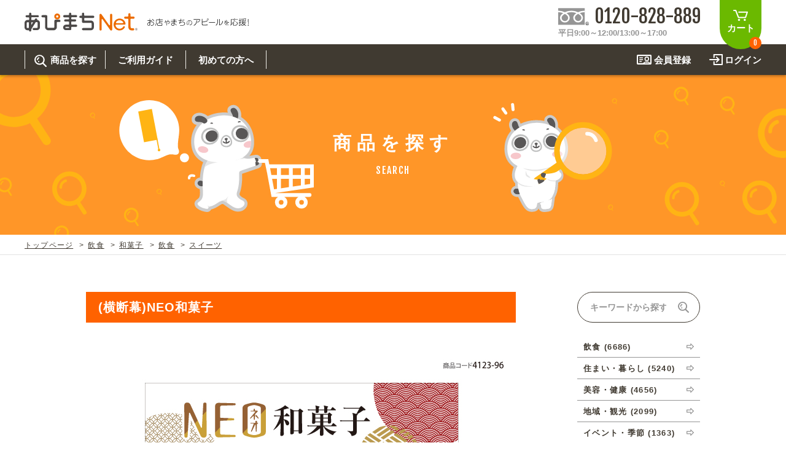

--- FILE ---
content_type: text/html; charset=UTF-8
request_url: https://apimachi.net/products/detail.php?product_id=1839334
body_size: 42554
content:
<?xml version="1.0" encoding="UTF-8"?>
<!DOCTYPE html PUBLIC "-//W3C//DTD XHTML 1.0 Transitional//EN" "http://www.w3.org/TR/xhtml1/DTD/xhtml1-transitional.dtd">
<!--html xmlns="http://www.w3.org/1999/xhtml" lang="ja" xml:lang="ja"-->
<html xmlns="http://www.w3.org/1999/xhtml" lang="ja" xml:lang="ja"
 xmlns:og="http://ogp.me/ns#" xmlns:fb="http://www.facebook.com/2008/fbml">
<head>
<meta http-equiv="Content-Type" content="text/html; charset=UTF-8" />
<meta http-equiv="Content-Script-Type" content="text/javascript" />
<meta http-equiv="Content-Style-Type" content="text/css" />
<meta name="format-detection" content="telephone=no" />
<meta property="og:title" content="(横断幕)NEO和菓子" />
<meta property="og:type" content="product" />
<meta property="og:image" content="http://apimachi.net/upload/save_image/4123-96.jpg" />
<meta property="og:site_name" content="あぴまちNet" />
<meta property="og:url" content="http://apimachi.net/products/detail.php?product_id=1839334" />
<meta property="og:description" content="" />
<!--meta property="fb:app_id" content="あなたののapp_id" /-->
<meta name="viewport" content="width=1080">
<link rel="stylesheet" href="/user_data/packages/apimachi2018/css/import.css" type="text/css" media="all" />
<link rel="alternate" type="application/rss+xml" title="RSS" href="http://apimachi.net/rss/" />
<script type="text/javascript" src="/js/css.js"></script>
<script type="text/javascript" src="/js/navi.js"></script>
<script type="text/javascript" src="/js/win_op.js"></script>
<script type="text/javascript" src="/js/site.js"></script>
<script src="/user_data/packages/apimachi2018/js/heightline.js" type="text/javascript"></script>
<script src="/user_data/packages/apimachi2018/js/jquery.js" type="text/javascript"></script>
<script src="/user_data/packages/apimachi2018/js/jquery.event.js" type="text/javascript"></script>
<script src="/user_data/packages/apimachi2018/js/opacity-rollover2.1.js" type="text/javascript"></script>
<!--[if IE 6]>
<script src="/user_data/packages/apimachi2018/js/DD_belatedPNG_0.0.8a-min.js" type="text/javascript"></script>
<script src="/user_data/packages/apimachi2018/js/jquery.exfixed-1.3.2.js" type="text/javascript"></script>
<script src="/user_data/packages/apimachi2018/js/jquery.event.ie6.js" type="text/javascript"></script>
<![endif]-->

<!-- wink -->
<script type="text/javascript">
(function($) {
	$(function() {
		$('a img:not(#gnav a img, #visual a img, #tnav a img, .listphoto a img, .org-unit-a .cart_btn img)').wink();
	});
})(jQuery);
</script>

<!-- 商品一覧画像拡大 -->
<script type="text/javascript">
$(document).ready(function(){
	$(".picture").hover(function (){
		$(this).animate({"height":"138px","width":"261px","margin-top":"-27px","margin-left":"-51px"},500);},
		function () {
			$(this).animate({"height":"84px","width":"159px","margin-top":"0","margin-left":"0"},500);
		}
	);
});
</script>

<!-- webticker -->
<script type="text/javascript" src="/user_data/packages/apimachi2018/js/jquery.webticker.js"></script>
<script type="text/javascript">
$(function(){
    $('#newsticker').webTicker();
    $('#fnewsticker').webTicker();
});
</script>

<!-- simplyscroll -->
<link href="/user_data/packages/apimachi2018/css/jquery.simplyscroll.css" rel="stylesheet" type="text/css" />
<script src="/user_data/packages/apimachi2018/js/jquery.simplyscroll.min.js" type="text/javascript"></script>
<script type="text/javascript">
(function($) {
	$(function() {
		$("#scroller").simplyScroll();
	});
})(jQuery);
</script>

<!-- bxSlider -->
<script src="/user_data/packages/apimachi2018/js/jquery.bxSlider.js"></script>

<!-- lofslidernews -->
<link href="/user_data/packages/apimachi2018/css/style1.css" rel="stylesheet" type="text/css" />
<script language="javascript" type="text/javascript" src="/user_data/packages/apimachi2018/js/jquery.easing.js"></script>
<script language="javascript" type="text/javascript" src="/user_data/packages/apimachi2018/js/script.js"></script>
<script type="text/javascript">
$(document).ready( function(){	
// buttons for next and previous item						 
var buttons = { previous:$('#jslidernews1 .button-previous') ,
next:$('#jslidernews1 .button-next') };			
$('#jslidernews1').lofJSidernews( { interval : 4000,
direction		: 'opacitys',	
easing			: 'easeInOutExpo',
duration		: 1200,
auto		 	: true,
maxItemDisplay  : 4,
navPosition     : 'horizontal', // horizontal
navigatorHeight : 60,
navigatorWidth  : 229,
mainWidth		: 1360,
buttons			: buttons } );	
});
</script>


<!-- google-analytics -->
<script>
  (function(i,s,o,g,r,a,m){i['GoogleAnalyticsObject']=r;i[r]=i[r]||function(){
  (i[r].q=i[r].q||[]).push(arguments)},i[r].l=1*new Date();a=s.createElement(o),
  m=s.getElementsByTagName(o)[0];a.async=1;a.src=g;m.parentNode.insertBefore(a,m)
  })(window,document,'script','//www.google-analytics.com/analytics.js','ga');

  ga('create', 'UA-41403682-1', 'auto');
  ga('require', 'displayfeatures');
  ga('send', 'pageview');

</script>

<title>(横断幕)NEO和菓子｜デザインのぼり旗や横断幕、タペストリー製作なら｜あぴまちNet</title>
    <meta name="description" content="※お使いの端末により画像のお色が実物と異なって見える場合がございます。●テトロンポンジについて薄手のポリエステル製布です。のぼり旗と同素材になります。主に屋内での使用や短期イベント等におすすめです。●ターポリンについて厚手のテント素材です。主に屋外での使用やイベント等におすすめです。" />
    <meta name="keywords" content="のぼり旗,デザイン,タペストリー,横断幕,垂れ幕,販売,製作,オーダー,屋内用,名入れ,NEO和菓子,ネオ和菓子,進化系スイーツ,和菓子,テトロンポンジ,ターポリン,屋外,屋内,横断幕,4123-96" />


<script type="text/javascript">//<![CDATA[
    classCategories = {"__unselected":{"__unselected":{"name":"\u9078\u629e\u3057\u3066\u304f\u3060\u3055\u3044","product_class_id":"533963","product_type":"1"}},"133":{"#":{"classcategory_id2":null,"name":"","stock_find":true,"price01":"","price02":"1,430","point":"14","product_code":"4123-96","product_class_id":"533963","product_type":"1"}},"130":{"#":{"classcategory_id2":null,"name":"","stock_find":true,"price01":"","price02":"5,500","point":"55","product_code":"4123-96","product_class_id":"533964","product_type":"1"}},"132":{"#":{"classcategory_id2":null,"name":"","stock_find":true,"price01":"","price02":"1,430","point":"14","product_code":"4123-96","product_class_id":"533965","product_type":"1"}},"129":{"#":{"classcategory_id2":null,"name":"","stock_find":true,"price01":"","price02":"5,500","point":"55","product_code":"4123-96","product_class_id":"533966","product_type":"1"}},"131":{"#":{"classcategory_id2":null,"name":"","stock_find":true,"price01":"","price02":"1,430","point":"14","product_code":"4123-96","product_class_id":"533967","product_type":"1"}},"128":{"#":{"classcategory_id2":null,"name":"","stock_find":true,"price01":"","price02":"5,500","point":"55","product_code":"4123-96","product_class_id":"533968","product_type":"1"}},"127":{"#":{"classcategory_id2":null,"name":"","stock_find":true,"price01":"","price02":"20,130","point":"201","product_code":"4123-96","product_class_id":"533969","product_type":"1"}},"126":{"#":{"classcategory_id2":null,"name":"","stock_find":true,"price01":"","price02":"25,080","point":"250","product_code":"4123-96","product_class_id":"533970","product_type":"1"}},"125":{"#":{"classcategory_id2":null,"name":"","stock_find":true,"price01":"","price02":"42,680","point":"426","product_code":"4123-96","product_class_id":"533971","product_type":"1"}},"124":{"#":{"classcategory_id2":null,"name":"","stock_find":true,"price01":"","price02":"52,580","point":"525","product_code":"4123-96","product_class_id":"533972","product_type":"1"}}};function lnOnLoad(){fnSetClassCategories(document.form1, ""); }
    $(function(){
        lnOnLoad();
    });
//]]>
</script>
                                    <script type="text/javascript" src="/user_data/packages/apimachi2018/js/jquery.carouFredSel-6.2.1-packed.js"></script>
<script type="text/javascript">
$(function() {
$("#foo2").carouFredSel({
	circular: false,
	infinite: false,
	auto 	: false,
	prev	: {	
		button	: "#foo2_prev",
		key		: "left"
	},
	next	: { 
		button	: "#foo2_next",
		key		: "right"
	}
});
});
</script>                        </head>

<!-- ▼BODY部 スタート -->
<!--130509-->

<body ontouchstart="">

<svg xmlns="http://www.w3.org/2000/svg" style="display:none;"><defs><symbol viewBox="0 0 8 14" id="arrow_link"><path d="M7.738,13.7a1,1,0,0,0-.024-1.376L2.305,6.989l5.41-5.333A1,1,0,0,0,7.738.28.941.941,0,0,0,6.4.256L.282,6.289a1.009,1.009,0,0,0,0,1.4L6.4,13.722a1,1,0,0,0,.659.265A.969.969,0,0,0,7.738,13.7Z" transform="translate(8 13.986) rotate(180)"/></symbol></defs></svg>
<svg xmlns="http://www.w3.org/2000/svg" style="display:none;"><defs><symbol viewBox="0 0 12 10" id="arrow_btn"><path d="M11.85,4.57,7.248.159A.694.694,0,0,0,6.556.041a.631.631,0,0,0-.391.544V2.5H.6a.663.663,0,0,0-.6.662V6.835A.663.663,0,0,0,.6,7.5H6.165V9.408a.631.631,0,0,0,.391.544A.7.7,0,0,0,6.8,10a.625.625,0,0,0,.421-.162l4.6-4.412A.582.582,0,0,0,12,5,.556.556,0,0,0,11.85,4.57ZM7.368,8.011V6.835a.489.489,0,0,0-.541-.515H1.2V3.673H6.827a.489.489,0,0,0,.541-.515V1.982L10.511,5Z" transform="translate(0 0.004)"/></symbol></defs></svg>

<!-- wrapper -->
<div id="wrapper">


<noscript>
    <p>JavaScript を有効にしてご利用下さい.</p>
</noscript>

<div class="frame_outer">
    <a name="top" id="top"></a>

                            <!--▼HEADER-->

<!-- header_wrap -->
<div id="header_wrap">

<!-- header -->
<div id="header">
<div class="header-inner">
    <div class="logo-unit">
        <div class="logo"><a href="/"><img src="/user_data/packages/apimachi2018/cmn_img/logo.svg" alt="あぴまちNet" /></a></div>
        <div class="hlogo_txt"><img src="/user_data/packages/apimachi2018/cmn_img/hlogo_txt.svg" alt="お店やまちのアピールを応援！" /></div>
    </div>
    <a class="hcart" href="/cart/" onclick="ga('send','event','Click','ボタン','カートを見る（ヘッダー）');">カート<span class="total en">0</span></a>
    <div class="tel-unit">
        <div class="num-unit en">
            <div class="label"><img src="/user_data/packages/apimachi2018/cmn_img/icon_tel.svg" /></div>
            <div class="num">0120-828-889</div>
        </div>
        <div class="time">平日9:00～12:00/13:00～17:00</div>
    </div>
</div>
</div>
<!-- /header -->

 
<!-- gnav -->
<div id="gnav">
<div class="header-inner">
    <ul class="account">
        <li class="login"><a href="https://apimachi.net/mypage/login.php" onclick="ga('send','event','Click','ボタン','会員ログイン（ヘッダー）');">ログイン</a></li>
        <li class="entry"><a href="https://apimachi.net/entry/kiyaku.php" onclick="ga('send','event','Click','ボタン','新規会員登録（ヘッダー）');">会員登録</a></li>
    </ul>
    <ul class="menu">
        <li class="menu-group gnav-search">
            <div class="menu-head"><span><span class="jp">商品を探す</span><span class="en">SEARCH</span></span></div>
            <div class="megamenu-wrap">
                <div class="megamenu-inner">
                    <div class="megamenu-content">
                        <div class="column search_keyword">
                            <div class="search_ttl en">KEYWORD</div>
                            <form name="hsearch_form" id="hsearch_form" method="get" action="/products/list.php">
                                <input type="hidden" name="mode" value="search" />
                                <input type="hidden" name="transactionid" value="2166cdee58654c4ec6a18057e0321bd200dd2608" />
                                <input type="text" name="name" maxlength="50" value="" id="hsearchtxt" placeholder="キーワードから探す" />
                                <input type="image" src="/user_data/packages/apimachi2018/cmn_img/icon_search2.svg" alt="検索" name="search" id="hsearchbtn" />
                            </form>
                            <div class="keyword-head">注目キーワード</div>
                            <div class="keyword-list">
<a href="/products/list.php?mode=search&name=チュクミ">チュクミ</a>
<a href="/products/list.php?mode=search&name=韓国グルメ">韓国グルメ</a>
<a href="/products/list.php?mode=search&name=駐車場">駐車場</a>
<a href="/products/list.php?mode=search&name=鍋">鍋</a>
<a href="/products/list.php?mode=search&name=春">春</a>
                            </div>
                        </div>
                        <div class="column search_category">
                            <div class="search_ttl en">CATEGORY</div>
        <ul class="cat_list">
            <li><a class="cat6" href="/products/list.php?category_id=6"><img src="/user_data/packages/apimachi2018/cat_img/bnr6.jpg" /><span class="jp">飲食</span><span class="en">FOOD &amp; DRINK</span></a></li>
            <li><a class="cat7" href="/products/list.php?category_id=7"><img src="/user_data/packages/apimachi2018/cat_img/bnr7.jpg" /><span class="jp">住まい・暮らし</span><span class="en">HOUSE</span></a></li>
            <li><a class="cat8" href="/products/list.php?category_id=8"><img src="/user_data/packages/apimachi2018/cat_img/bnr8.jpg" /><span class="jp">美容・健康</span><span class="en">BEAUTY</span></a></li>
            <li><a class="cat9" href="/products/list.php?category_id=9"><img src="/user_data/packages/apimachi2018/cat_img/bnr9.jpg" /><span class="jp">地域・観光</span><span class="en">TOURISM</span></a></li>
            <li><a class="cat10" href="/products/list.php?category_id=10"><img src="/user_data/packages/apimachi2018/cat_img/bnr10.jpg" /><span class="jp">イベント・季節</span><span class="en">EVENT</span></a></li>
            <li><a class="cat11" href="/products/list.php?category_id=11"><img src="/user_data/packages/apimachi2018/cat_img/bnr11.jpg" /><span class="jp">不動産・建築</span><span class="en">ESTATE</span></a></li>
            <li><a class="cat12" href="/products/list.php?category_id=12"><img src="/user_data/packages/apimachi2018/cat_img/bnr12.jpg" /><span class="jp">カルチャー・教養</span><span class="en">STUDY</span></a></li>
            <li><a class="cat13" href="/products/list.php?category_id=13"><img src="/user_data/packages/apimachi2018/cat_img/bnr13.jpg" /><span class="jp">娯楽</span><span class="en">ENTERTAINMENT</span></a></li>
            <li><a class="cat467" href="/products/list.php?category_id=467"><img src="/user_data/packages/apimachi2018/cat_img/bnr467.jpg" /><span class="jp">車・バイク関連</span><span class="en">VEHICLE</span></a></li>
            <li><a class="cat14" href="/products/list.php?category_id=14"><img src="/user_data/packages/apimachi2018/cat_img/bnr14.jpg" /><span class="jp">その他</span><span class="en">OTHER</span></a></li>
        </ul>
                        </div>
                        <div class="column">
                            <div class="search_ttl en">OTHER ITEMS</div>
                            <div class="oi_box">
                                <a href="/products/list.php?category_id=3"><svg><use xlink:href="#arrow_link"></use></svg>関連アイテムを見る</a>
                            </div>
                            <div class="search_ttl en">ORIGINAL ORDER</div>
                            <div class="oo_box">
                                <a href="/user_data/item/original.php"><svg><use xlink:href="#arrow_link"></use></svg>オリジナルオーダーについて</a>
                            </div>
                        </div>
                    </div>
                </div>
            </div>
        </li>
        <li class="menu-group">
 
            <div class="menu-head"><a href="/user_data/guide/"><span class="jp">ご利用ガイド</span><span class="en">USER GUIDE</span></a></div>
            <div class="megamenu-wrap">
                <div class="megamenu-inner">
                    <div class="megamenu-content">
                        <div class="column menu_ttl">
                            <div class="jp">ご利用ガイド</div>
                            <div class="en">USER GUIDE</div>
                        </div>
                        <div class="column">
                            <ul>
                                <li class="aniBtn"><a href="/user_data/guide/">ご利用ガイド トップ<svg><use xlink:href="#arrow_link"></use></svg></a></li>
                                <li class="aniBtn"><a href="/user_data/item/">取り扱い商品一覧<svg><use xlink:href="#arrow_link"></use></svg></a></li>
                                <li class="aniBtn"><a href="/user_data/guide/order_designed.php">既製デザイン商品注文方法<svg><use xlink:href="#arrow_link"></use></svg></a></li>
                                <li class="aniBtn"><a href="/user_data/guide/order_original.php">オリジナルオーダー注文方法<svg><use xlink:href="#arrow_link"></use></svg></a></li>
                            </ul>
                        </div>
                        <div class="column">
                            <ul>
                                <li class="aniBtn"><a href="/user_data/price/">料金一覧<svg><use xlink:href="#arrow_link"></use></svg></a></li>
                                <li class="aniBtn"><a href="/user_data/guide/delivery.php">お届け納期と配送方法<svg><use xlink:href="#arrow_link"></use></svg></a></li>
                                <li class="aniBtn"><a href="/user_data/guide/pay.php">お支払方法<svg><use xlink:href="#arrow_link"></use></svg></a></li>
                            </ul>
                        </div>
                    </div>
                </div>
            </div>
        </li>
        <li class="menu-group">
 
            <div class="menu-head"><a href="/user_data/hajimete/"><span class="jp">初めての方へ</span><span class="en">BEGINNER'S GUIDE</span></a></div>
            <div class="megamenu-wrap">
                <div class="megamenu-inner">
                    <div class="megamenu-content">
                        <div class="column menu_ttl">
                            <div class="jp">初めての方へ</div>
                            <div class="en">BEGINNER'S GUIDE</div>
                        </div>
                        <div class="column">
                            <ul>
                                <li class="aniBtn"><a href="/user_data/hajimete/">初めての方へ トップ<svg><use xlink:href="#arrow_link"></use></svg></a></li>
                                <li class="aniBtn"><a href="/user_data/about_item/">商品について<svg><use xlink:href="#arrow_link"></use></svg></a></li>
                                <li class="aniBtn"><a href="/user_data/voice/">お客様の声<svg><use xlink:href="#arrow_link"></use></svg></a></li>
                                <li class="aniBtn"><a href="/user_data/guide/qa.php">よくある質問<svg><use xlink:href="#arrow_link"></use></svg></a></li>
                            </ul>
                        </div>
                        <div class="column">
                            <ul>
                                <li class="aniBtn"><a href="/user_data/case/">オリジナルオーダー制作事例<svg><use xlink:href="#arrow_link"></use></svg></a></li>
                            </ul>
                        </div>
                    </div>
                </div>
            </div>
        </li>
        <li class="megamenu-base"></li>
    </ul>
</div>
</div>
<!-- /gnav -->

</div>
<!-- /header_wrap -->

<script>
(function($){
    $(function(){
        $(window).on("scroll", function(){
            $("#header_wrap").css("left", -$(window).scrollLeft());
        });
    });
}(window.jQuery));
</script>

<!--▲HEADER-->        
                            <div id="topcolumn">
                                                    <!-- ▼【共通】MV画像&パンくず -->
                                             

<div id="mv-unit">
    <div class="mv search">
        <div class="pageCat">
            <div class="jp">商品を探す</div>
            <div class="en">SEARCH</div>
        </div>
    </div>
    <div class="tpath">
        <ul>
            <li><a href="/">トップページ</a></li>
             
                                     
             
                                                            <li><a href="/products/list.php?category_id=6">飲食</a></li>
                                                <li><a href="/products/list.php?category_id=99">和菓子</a></li>
                         
             
                                                            <li><a href="/products/list.php?category_id=6">飲食</a></li>
                                                <li><a href="/products/list.php?category_id=263">スイーツ</a></li>
                         
                    </ul>
    </div>
</div>


 






 

                                         <!-- ▲【共通】MV画像&パンくず -->
                                            </div>
                
        <div id="container">
    <div id="container-inner" class="clearfix">

                        
        
<div id="main" 
                                                class="two_maincolumn two_maincolumn_left main_column"
                                        data-column="2"
        >
                                    
                        <!--130512-->
<script type="text/javascript" src="/js/products.js"></script>
<script type="text/javascript" src="/js/jquery.facebox/facebox.js"></script>
<link rel="stylesheet" type="text/css" href="/js/jquery.facebox/facebox.css" media="screen" />
<script type="text/javascript">//<![CDATA[

// 規格2に選択肢を割り当てる。
function fnSetClassCategories(form, classcat_id2_selected) {
    var $form = $(form);
    var product_id = $form.find('input[name=product_id]').val();
    var $sele1 = $form.find('input[name=classcategory_id1]:radio');
    var $sele2 = $form.find('select[name=classcategory_id2]');
    setClassCategories($form, product_id, $sele1, $sele2, classcat_id2_selected);
}

$(document).ready(function() {
    $('a.expansion').facebox({
        loadingImage : '/js/jquery.facebox/loading.gif',
        closeImage   : '/js/jquery.facebox/closelabel.png'
    });
});
//]]>
</script>


                <div class="basic_layout products_detail">
    <h1 class="ttl_1">(横断幕)NEO和菓子</h1>
    <div class="section detail_box">
        <div class="detail_photo detail_photo_b">
                        <img src="/upload/save_image/4123-96.jpg" alt="" />
        </div>
        <div class="detail_txt detail_txt_b">
            <div class="box1">
                <h2 class="ttl_3">商品情報</h2>
                <ul>
                    <li><span>商品名</span><br />(横断幕)NEO和菓子</li>
                    <li><span>商品コード</span><br />                        4123-96
                        </li>
                                                                                <li><span>素材</span><br />●テトロンポンジ<br />
●ターポリン<br />
※サイズによって選べる素材が異なります。</li>
                     
                                        <li><span>仕上げ</span><br />(テトロンポンジの場合)<br />
・四方三巻縫製仕上げ<br />
・上部にチチ(ポールを通す輪っか)取付け<br />
<br />
(ターポリンの場合)<br />
・四方ロープ入り補強縫製仕上げ<br />
・四方ハトメ穴加工</li>
                                        <li><span>関連カテゴリ</span><br />
                                                						<a href="/products/list.php?category_id=4">横断幕</a>                        <br />
                                                						<a href="/products/list.php?category_id=1">既製のぼり</a> >                         						<a href="/products/list.php?category_id=6">飲食</a> >                         						<a href="/products/list.php?category_id=99">和菓子</a>                        <br />
                                                						<a href="/products/list.php?category_id=1">既製のぼり</a> >                         						<a href="/products/list.php?category_id=6">飲食</a> >                         						<a href="/products/list.php?category_id=263">スイーツ</a>                        <br />
                        </li>
                </ul>
            </div>
                        <div class="box2">
                <h2 class="ttl_3">備考</h2>
                <ul>
                                        <li><span>その他</span><br />※お使いの端末により画像のお色が実物と異なって見える場合がございます。<br />
<br />
●テトロンポンジについて<br />
薄手のポリエステル製布です。のぼり旗と同素材になります。主に屋内での使用や短期イベント等におすすめです。<br />
<br />
●ターポリンについて<br />
厚手のテント素材です。主に屋外での使用やイベント等におすすめです。</li>
                                                            <li><span>キーワード</span><br />NEO和菓子,ネオ和菓子,進化系スイーツ,和菓子,テトロンポンジ,ターポリン,屋外,屋内,横断幕,4123-96</li>
                                    </ul>
                <!--★お気に入り登録★-->
                            </div>
                    </div>
    </div>
    <div class="section order_menu">
            <form name="form1" id="form1" method="post" action="?">
            <input type="hidden" name="transactionid" value="2166cdee58654c4ec6a18057e0321bd200dd2608" />
            <input type="hidden" name="mode" value="cart" />
            <input type="hidden" name="product_id" value="1839334" />
            <input type="hidden" name="product_class_id" value="533963" id="product_class_id" />
            <input type="hidden" name="favorite_product_id" value="" />

        
                        
            <div class="form_ttl">1.商品を選択</div>
                            <!--▼規格1-->
            <table border="0" cellspacing="0" cellpadding="0">
                                    <tr>
                    <td class="classcat">
                        <label><input type="radio" name="classcategory_id1" value="133" />W150×H50cm テトロンポンジ</label>
                    </td>
                    <td class="price en">1,430<span>円</span></td>
                </tr>
                                    <tr>
                    <td class="classcat">
                        <label><input type="radio" name="classcategory_id1" value="130" />W150×H50cm ターポリン</label>
                    </td>
                    <td class="price en">5,500<span>円</span></td>
                </tr>
                                    <tr>
                    <td class="classcat">
                        <label><input type="radio" name="classcategory_id1" value="132" />W180×H60cm テトロンポンジ</label>
                    </td>
                    <td class="price en">1,430<span>円</span></td>
                </tr>
                                    <tr>
                    <td class="classcat">
                        <label><input type="radio" name="classcategory_id1" value="129" />W180×H60cm ターポリン</label>
                    </td>
                    <td class="price en">5,500<span>円</span></td>
                </tr>
                                    <tr>
                    <td class="classcat">
                        <label><input type="radio" name="classcategory_id1" value="131" />W180×H45cm テトロンポンジ</label>
                    </td>
                    <td class="price en">1,430<span>円</span></td>
                </tr>
                                    <tr>
                    <td class="classcat">
                        <label><input type="radio" name="classcategory_id1" value="128" />W180×H45cm ターポリン</label>
                    </td>
                    <td class="price en">5,500<span>円</span></td>
                </tr>
                                    <tr>
                    <td class="classcat">
                        <label><input type="radio" name="classcategory_id1" value="127" />W280×H70cm ターポリン</label>
                    </td>
                    <td class="price en">20,130<span>円</span></td>
                </tr>
                                    <tr>
                    <td class="classcat">
                        <label><input type="radio" name="classcategory_id1" value="126" />W360×H90cm ターポリン</label>
                    </td>
                    <td class="price en">25,080<span>円</span></td>
                </tr>
                                    <tr>
                    <td class="classcat">
                        <label><input type="radio" name="classcategory_id1" value="125" />W480×H120cm ターポリン</label>
                    </td>
                    <td class="price en">42,680<span>円</span></td>
                </tr>
                                    <tr>
                    <td class="classcat">
                        <label><input type="radio" name="classcategory_id1" value="124" />W600×H150cm ターポリン</label>
                    </td>
                    <td class="price en">52,580<span>円</span></td>
                </tr>
                                </table>
            <!--▲規格1-->
                                    
                    
            <!--★数量★-->
            <div class="form_ttl">2.数量を入力</div>
            <input type="text" name="quantity" value="1" maxlength="9" style="" />

            <div class="cartbtn">
                <div class="attention" id="cartbtn_dynamic"></div>
                <div id="cartbtn_default" class="aniBtn">
                    <!--★カゴに入れる★-->
                    <a href="javascript:void(document.form1.submit())">カートに入れる<svg><use xlink:href="#arrow_link"></use></svg></a>
                </div>
            </div>


    
        </form>
    </div>



    
    <!--▼注意事項-->
		<!--▲注意事項-->

    <!--▼関連商品-->
     
    <!--▲関連商品-->

</div>










<!--▼一時削除-->
<!--▲一時削除-->            
                                    
</div>
        
                <div id="side">
                                                    <!-- ▼【サイド】商品を探す -->
                                            <div class="sidesearch_box">
    <form name="sidesearch_form" id="sidesearch_form" method="get" action="/products/list.php">
        <input type="hidden" name="mode" value="search" />
        <input type="hidden" name="transactionid" value="2166cdee58654c4ec6a18057e0321bd200dd2608" />
        <input type="text" name="name" maxlength="50" value="" id="sidesearchtxt" placeholder="キーワードから探す" />
        <input type="image" src="/user_data/packages/apimachi2018/cmn_img/icon_search2.svg" alt="検索" name="search" id="sidesearchbtn" />
    </form>
 
<ul class="category-list"><li><a href="/products/list.php?category_id=6">飲食 (6686)</a></li><li><a href="/products/list.php?category_id=7">住まい・暮らし (5240)</a></li><li><a href="/products/list.php?category_id=8">美容・健康 (4656)</a></li><li><a href="/products/list.php?category_id=9">地域・観光 (2099)</a></li><li><a href="/products/list.php?category_id=10">イベント・季節 (1363)</a></li><li><a href="/products/list.php?category_id=11">不動産・建築 (1886)</a></li><li><a href="/products/list.php?category_id=12">カルチャー・教養 (684)</a></li><li><a href="/products/list.php?category_id=13">娯楽 (688)</a></li><li><a href="/products/list.php?category_id=467">車・バイク関連 (263)</a></li><li><a href="/products/list.php?category_id=14">その他 (1788)</a></li></ul>
    <div class="btn_oi aniBtn"><a href="/products/list.php?category_id=3">関連アイテムを見る</a></div>
    <div class="btn_oo aniBtn"><a href="/user_data/item/original.php">オリジナルで作る<svg><use xlink:href="#arrow_link"></use></svg></a></div>
</div>

<script type="text/javascript">
if(! (navigator.userAgent.match(/MSIE 10/i) || navigator.userAgent.match(/Trident\/7\./) || navigator.userAgent.match(/Edge/))) {
    $(window).load(function(){
        var headerHeight = $('#header_wrap').height();
        var containerHeight = $('#container').height();
        var containerTop = $('#container').offset().top;
        var sideHeight = $('#side').height();
        var sideMarginTop = 40;
        $('#side').css('position', 'relative');
        $(window).scroll(function () {
            var scroll = $(window).scrollTop();
            var sideTop = scroll - containerTop + headerHeight + sideMarginTop;
            if (sideTop < 0) {
                sideTop = 0;
            }
            if (sideTop > containerHeight - sideHeight) {
                sideTop = containerHeight - sideHeight;
            }
            $('#side').css('top', sideTop);
        });
    });
}
</script>
                                        <!-- ▲【サイド】商品を探す -->
                                </div>
                    </div>

    </div>
    </div>

                        
        
   <!--▼FOOTER-->
<!-- footer -->
<div id="footer">
    <div class="fcontact">
        <div class="footer-inner">
            <div class="fcontact-ttl">
                <div class="jp">お問い合わせ</div>
                <div class="en">CONTACT</div>
            </div>
            <p class="txt01">メールでのお問い合わせはこちら</p>
            <div class="aniBtn"><a href="/contact/"><svg xmlns="http://www.w3.org/2000/svg" viewBox="0 0 24 14"><defs><style>.a{fill:#403A31;}</style></defs><path class="a" d="M24,1.011V.83c0-.026-.026-.052-.026-.1,0-.026-.026-.078-.026-.1S23.922.57,23.9.544s-.026-.078-.052-.1V.415L23.791.363,23.713.285c-.026-.026-.052-.052-.078-.052-.026-.026-.052-.052-.078-.052C23.53.156,23.5.156,23.478.13S23.426.1,23.4.078c-.026,0-.078-.026-.1-.026s-.052-.026-.1-.026H1.043A.1.1,0,0,0,.965,0h-.1C.835,0,.809.026.757.026.73.026.678.052.652.052S.6.078.574.1.522.156.5.156L.417.233C.391.233.365.259.339.285L.261.363C.235.389.209.389.209.415V.441a.358.358,0,0,0-.078.1C.13.57.1.6.078.622a.2.2,0,0,1-.026.1c0,.026-.026.052-.026.1v.181A.025.025,0,0,0,0,1.037V12.963A1.043,1.043,0,0,0,1.043,14H22.957A1.043,1.043,0,0,0,24,12.963V1.011ZM19.8,2.074,12,7.83,4.2,2.074ZM2.087,11.926V3.111l9.287,6.844a1.066,1.066,0,0,0,.626.207,1.129,1.129,0,0,0,.626-.207l9.287-6.844v8.815Z"/></svg>お問い合わせフォーム</a></div>
            <p class="txt02">お電話・FAXでのお問い合わせはこちら<br />ご注文も承っております</p>
            <ul class="tel_area">
                <li class="tel-unit">
                    <div class="num-unit en">
                        <div class="label"><img src="/user_data/packages/apimachi2018/cmn_img/icon_tel.svg" /></div>
                        <div class="num">0120-828-889</div>
                    </div>
                    <div class="time">平日9:00～12:00/13:00～17:00</div>
                </li>
                <li class="fax-unit">
                    <div class="num-box">
                        <div class="num-unit en">
                            <div class="label">FAX.</div>
                            <div class="num">099-812-2877</div>
                        </div>
                        <div class="time">24時間対応</div>
                    </div>
                    <div class="pdf">
                        <p><a href="/user_data/packages/apimachi2018/item_img/sheet.pdf" target="_blank">既製デザイン商品FAX注文用紙</a></p>
                        <p><a href="/user_data/packages/apimachi2018/item_img/original_fax.pdf" target="_blank">オリジナルオーダーFAX注文用紙</a></p>
                    </div>
                </li>
            </ul>
        </div>
    </div>
    <div class="flink">
        <div class="footer-inner">
            <div class="news">
                <div class="fnews_ttl">お知らせ</div>
                <ul id="fnewsticker">
                    <li>2026&#24180;01&#26376;19&#26085;　商品は一部(ポール・注水台など)を除き受注生産となります。不良品以外の返品・交換は一切できません。　/</li>
                    <li>2026&#24180;01&#26376;19&#26085;　商品は一部(ポール・注水台など)を除き受注生産となります。不良品以外の返品・交換は一切できません。　/</li>
                    <li>2026&#24180;01&#26376;19&#26085;　商品は一部(ポール・注水台など)を除き受注生産となります。不良品以外の返品・交換は一切できません。　/</li>
                    <li>2026&#24180;01&#26376;19&#26085;　商品は一部(ポール・注水台など)を除き受注生産となります。不良品以外の返品・交換は一切できません。　/</li>
                    <li>2026&#24180;01&#26376;19&#26085;　商品は一部(ポール・注水台など)を除き受注生産となります。不良品以外の返品・交換は一切できません。　/</li>
                </ul>
            </div>
            <ul class="fbnr">
                <li><a href="/user_data/about_item/"><img src="/user_data/packages/apimachi2018/bnr_img/bnr_item.png" /></a></li>
                <li><a href="https://ameblo.jp/apimachi-net/" target="_blank"><img src="/user_data/packages/apimachi2018/bnr_img/bnr_blog.png" /></a></li>
                <li><a href="/user_data/voice/"><img src="/user_data/packages/apimachi2018/bnr_img/bnr_voice.png" /></a></li>
            </ul>
            <ul class="ftxtlink">
                <li><a href="/user_data/event/">お知らせ</a></li>
                <li><a href="/user_data/item/original.php">オリジナルオーダー</a></li>
                <li><a href="/products/list.php?category_id=3">関連アイテム</a></li>
                <li><a href="/user_data/guide/">ご利用ガイド</a></li>
                <li><a href="/user_data/price/">料金一覧</a></li>
                <li><a href="/user_data/guide/delivery.php">お届け納期と発送方法</a></li>
                <li><a href="/user_data/guide/pay.php">お支払方法</a></li>
                <li><a href="/user_data/hajimete/">初めての方へ</a></li>
                <li><a href="/user_data/guide/qa.php">よくある質問</a></li>
                <li><a href="/user_data/case/">オリジナルオーダー制作事例</a></li>
            </ul>
            <form name="fsearch_form" id="fsearch_form" method="get" action="/products/list.php">
                <input type="hidden" name="mode" value="search" />
                <input type="hidden" name="transactionid" value="2166cdee58654c4ec6a18057e0321bd200dd2608" />
                <input type="text" name="name" maxlength="50" value="" id="fsearchtxt" placeholder="キーワードから探す" />
                <input type="image" src="/user_data/packages/apimachi2018/cmn_img/icon_search2.svg" alt="検索" name="search" id="fsearchbtn" />
            </form>
<!-- fcategory -->
<div id="fcategory">
<div class="fcategory-ttl en">CATEGORY</div>
<ul class="fcategory-list"><li><a href="/products/list.php?category_id=6">飲食(6686)</a></li><li><a href="/products/list.php?category_id=7">住まい・暮らし(5240)</a></li><li><a href="/products/list.php?category_id=8">美容・健康(4656)</a></li><li><a href="/products/list.php?category_id=9">地域・観光(2099)</a></li><li><a href="/products/list.php?category_id=10">イベント・季節(1363)</a></li><li><a href="/products/list.php?category_id=11">不動産・建築(1886)</a></li><li><a href="/products/list.php?category_id=12">カルチャー・教養(684)</a></li><li><a href="/products/list.php?category_id=13">娯楽(688)</a></li><li><a href="/products/list.php?category_id=467">車・バイク関連(263)</a></li><li><a href="/products/list.php?category_id=14">その他(1788)</a></li></ul>
</div>
<!-- /fcategory -->
            <div class="fcompany">
                <div class="flogo"><a href="/"><img src="/user_data/packages/apimachi2018/cmn_img/logo2.svg" alt="あぴまちNet" /></a></div>
                <address>
                    <div>株式会社 自由画房</div>
                    <div>〒890-0073 鹿児島県鹿児島市宇宿3-42-12</div>
                </address>
                <ul class="fcompany-link">
                    <li><a href="/user_data/company/index.php">会社概要</a></li>
                    <li><a href="/guide/privacy.php">プライバシーポリシー</a></li>
                    <li><a href="/order/">特定商取引法に基づく表記</a></li>
                                    </ul>
                <div class="copy"><span>Copyright &copy; 株式会社 自由画房</span> <span>All Rights Reserved.</span></div>
            </div>
        </div>
    </div>
</div>
<!-- /footer -->
<!--▲FOOTER-->

<script type="text/javascript">
  (function () {
    var tagjs = document.createElement("script");
    var s = document.getElementsByTagName("script")[0];
    tagjs.async = true;
    tagjs.src = "//s.yjtag.jp/tag.js#site=JgqCaNP&referrer=" + encodeURIComponent(document.location.href);
    s.parentNode.insertBefore(tagjs, s);
  }());
</script>
<noscript>
  <iframe src="//b.yjtag.jp/iframe?c=JgqCaNP" width="1" height="1" frameborder="0" scrolling="no" marginheight="0" marginwidth="0"></iframe>
</noscript>
                    
</div>
<!-- /wrapper -->
</body><!-- ▲BODY部 エンド -->

</html>

--- FILE ---
content_type: text/css
request_url: https://apimachi.net/user_data/packages/apimachi2018/css/import.css
body_size: 690
content:
@charset "utf-8";

/************************************************
 import css
************************************************ */
@import url("./reset.css");
@import url("./common.css");
@import url("./contents.css");
@import url("./table.css");
@import url("./bloc.css");
@import url("./bloc_alpha.css");
@import url("./popup.css");

@import url("./print.css");

@import url("./base_layout.css");
@import url("./skin.css");
@import url("./font.css");

/* ポップアップ用 */
@import url("./popup.css");


/* 個別ページ */
@import url("./company_info.css");
@import url("./user_guide.css");
@import url("./beginner.css");
@import url("./mypage.css");
@import url("./buy.css");


--- FILE ---
content_type: text/css
request_url: https://apimachi.net/user_data/packages/apimachi2018/css/style1.css
body_size: 3851
content:
@charset "utf-8";
/* CSS Document */

/* slider layout */
.lof-slidecontent {
	position:relative;
	overflow:hidden;
}

.lof-slidecontent .preload{	height:100%;	width:100%;	position:absolute;	top:0;	left:0;	z-index:100000;	text-align:center;}
.lof-slidecontent .preload div{	height:100%;	width:100%;	background:transparent url(../images/load-indicator.gif) no-repeat scroll 50% 50%;}

.lof-slidecontent  .sliders-wrapper{	position:relative;	height:100%;	width:900px;	z-index:3px;	overflow:hidden; }
.lof-slidecontent  ul.sliders-wrap-inner{overflow:hidden;	background:transparent url(../images/load-indicator.gif) no-repeat scroll 50% 50%;	padding:0px;	margin:0;	position:absolute;	overflow:hidden;}
.lof-slidecontent  ul.sliders-wrap-inner li{overflow:hidden;	padding:0px;margin:0px;	float:left;	position:relative;}
.lof-slidecontent  .lof-opacity  li{position:absolute;	top:0;	left:0;	float:inherit; }


.lof-slidecontent  .navigator-content {
	position:absolute;
	bottom:0;
	height:100px;
	width:100%;
	padding:25px 0 0 172px;
	background:url(../top_img/bg_thumb.jpg) 0 0 no-repeat;
}
.lof-slidecontent  .navigator-wrapper{	position:relative;	z-index:10;
	height:180px;
	width:310px;
	overflow:hidden;
	color:#FFF;
	float:left
}
.lof-slidecontent  ul.navigator-wrap-inner{	top:0;	padding:0;	margin:0;	position:absolute;	width:100%; }
.lof-slidecontent  ul.navigator-wrap-inner li{
	cursor:hand;
	cursor:pointer;
	list-style:none;
	padding:0;
	margin-left:0;
	overflow:hidden;
	float:left;
	display:block;
	text-align:center;
}

/*******************************************************/
 
ul.sliders-wrap-inner li img{	padding:0px;	}

.lof-slidecontent .slider-description a.readmore{color:#58B1EA; font-size:95%; }
.lof-slidecontent .slider-description a{ color:#FFF; }
.lof-slidecontent .slider-description{
	z-index:100px;
	position:absolute;
	bottom:50px;
	left:0px;
	width:350px;
	background:url(../images/bg_trans.png);
	height:100px;
	padding:10px;
	color:#FFF;
}
.lof-slidecontent .slider-description h4 {    font-size: 14px;    margin: 10px 0;    padding: 0; }
.lof-slidecontent .slider-description .slider-meta a{	
	margin:0;
	background:#C01F25;
	font-size:75%;
	padding:2px 3px;
	font-family:"Trebuchet MS",Trebuchet,Arial,Verdana,sans-serif;
	text-transform:uppercase;
	text-decoration:none
}
.lof-slidecontent  .item-meta a:hover{	text-decoration:underline;}
.lof-slidecontent  .item-meta i {	font-size:70%; }

/* item navigator */

.lof-slidecontent ul.navigator-wrap-inner li img{
	padding:2px;
	background:#FFF;
	border:#E3E3E3 solid 1px;
}
.lof-slidecontent ul.navigator-wrap-inner li.active img, 
.lof-slidecontent ul.navigator-wrap-inner li:hover img {
	padding:0;
	border:#E95405 solid 3px;
	-moz-transition:border-color  ease-in-out 0.4s
}
.lof-slidecontent .navigator-content .button-next, 
.lof-slidecontent .navigator-content .button-previous{
	display:block;
	width:36px;
	height:36px;
	color:#FFF;
	cursor:pointer;

}
.lof-slidecontent .navigator-content .button-next {
	float:left;	
	text-indent:-99999px;
	margin-top:13px;
	margin-right:13px;
	background:url(../top_img/arrow_l.jpg) 0 0 no-repeat;
}
.lof-slidecontent .navigator-content .button-previous {
	/*float:left;*/
	position:absolute;
	left:1136px;	
	text-indent:-99999px;
	margin-top:13px;
	margin-left:16px;
	background:url(../top_img/arrow_r.jpg) 0 0 no-repeat;
}

.lof-slidecontent .button-control {
   position:absolute;
   top:10px;
   right:10px;
    height: 20px;
    width: 20px;
	cursor:hand; cursor:pointer;
	background:url(../images/transparent_bg.png) repeat;
}

.lof-slidecontent .button-control span { display:block;  width:100%; height:100%;}
.lof-slidecontent .action-start span  {
	background:url(../images/play.png) no-repeat center center;
}
.lof-slidecontent .action-stop span {
	background:url(../images/pause.png) no-repeat center center;
}

--- FILE ---
content_type: text/css
request_url: https://apimachi.net/user_data/packages/apimachi2018/css/common.css
body_size: 3925
content:
@charset "UTF-8";
/* ==============================================
 ユーティリティ
=============================================== */
.sp {
  display: none;
}

/* フロート回り込み解除
----------------------------------------------- */
.clearfix:after {
  display: block;
  clear: both;
  height: 0px;
  line-height: 0px;
  visibility: hidden;
  content: ".";
}

.clearfix {
  display: block;
  /* for IE8 */
}

.clear {
  clear: both;
}

/* リンク指定
----------------------------------------------- */
a {
  color: #24BDE0;
  text-decoration: underline;
}

a:hover {
  color: #FF6200;
}

/* フォント
----------------------------------------------- */
.sale_price {
  color: #E53325;
}

.normal_price {
  font-size: 90%;
}

.point {
  color: #E53325;
  font-weight: bold;
}

.user_name {
  font-weight: bold;
}

.recommend_level {
  color: #ecbd00;
}

.attention {
  color: #E53325;
}

.attentionSt {
  color: #E53325;
  font-weight: bold;
}

.st {
  font-weight: bold;
}

.mini {
  font-size: 90%;
}

/* タイトル
----------------------------------------------- */
h2.title {
  margin-bottom: 10px;
  padding: 8px;
  border-top: solid 1px #ebeced;
  color: #f60;
  background: url("../img/background/bg_tit_sub_01.jpg") repeat-x left bottom;
  background-color: #fef3d8;
  font-size: 170%;
}

#one_maincolumn .sub_area h3,
#two_maincolumn_right .sub_area h3,
#two_maincolumn_left .sub_area h3,
#three_maincolumn .sub_area h3,
#undercolumn_login .login_area h3,
#undercolumn_shopping h3,
#mypagecolumn h3,
#undercolumn_cart h3 {
  margin: 0 0 10px 0;
  padding: 5px 0 10px;
  color: #f60;
  background: url("../img/background/line_01.gif") repeat-x left bottom;
  font-size: 120%;
}

div#undercolumn_login .login_area h4 {
  padding-left: 15px;
  background: url("../img/icon/ico_arrow_05.gif") no-repeat left;
}

/* ==============================================
 パーツ
=============================================== */
/* ボタン
----------------------------------------------- */
.btn_area {
  width: 100%;
  /*height: 60px;*/
  display: -webkit-box;
  display: -ms-flexbox;
  display: flex;
  -webkit-box-pack: center;
  -ms-flex-pack: center;
  justify-content: center;
}

.btn_area li {
  margin: 0 10px;
}

/* 完了メッセージ
----------------------------------------------- */
div#complete_area {
  margin: 55px 0 40px;
}

div#complete_area .message {
  margin-bottom: 20px;
  line-height: 150%;
  font-weight: bold;
  font-size: 120%;
}

div#complete_area .shop_information {
  margin-top: 40px;
  padding: 20px 0 0 0;
  border-top: 1px solid #959595;
}

div#complete_area .shop_information .name {
  margin-bottom: 10px;
  font-weight: bold;
  font-size: 140%;
}

/* Tipsy
----------------------------------------------- */
.tipsy {
  padding: 5px;
  font-size: 10px;
  position: absolute;
  z-index: 100000;
}

.tipsy-inner {
  padding: 5px 8px 4px 8px;
  background-color: black;
  color: white;
  max-width: 200px;
  text-align: center;
}

.tipsy-inner {
  border-radius: 3px;
  -moz-border-radius: 3px;
  -webkit-border-radius: 3px;
}

.tipsy-arrow {
  position: absolute;
  background: url("../img/ajax/tipsy.gif") no-repeat top left;
  width: 9px;
  height: 5px;
}

.tipsy-n .tipsy-arrow {
  top: 0;
  left: 50%;
  margin-left: -4px;
}

.tipsy-nw .tipsy-arrow {
  top: 0;
  left: 10px;
}

.tipsy-ne .tipsy-arrow {
  top: 0;
  right: 10px;
}

.tipsy-s .tipsy-arrow {
  bottom: 0;
  left: 50%;
  margin-left: -4px;
  background-position: bottom left;
}

.tipsy-sw .tipsy-arrow {
  bottom: 0;
  left: 10px;
  background-position: bottom left;
}

.tipsy-se .tipsy-arrow {
  bottom: 0;
  right: 10px;
  background-position: bottom left;
}

.tipsy-e .tipsy-arrow {
  top: 50%;
  margin-top: -4px;
  right: 0;
  width: 5px;
  height: 9px;
  background-position: top right;
}

.tipsy-w .tipsy-arrow {
  top: 50%;
  margin-top: -4px;
  left: 0;
  width: 5px;
  height: 9px;
}


--- FILE ---
content_type: text/css
request_url: https://apimachi.net/user_data/packages/apimachi2018/css/contents.css
body_size: 16353
content:
@charset "utf-8";

/************************************************
 各ページコンテンツ用
************************************************ */
/* ==============================================
▼TOP
=============================================== */
/* メインイメージ
----------------------------------------------- */
#main_image {
    margin-bottom: 10px;
    text-align: center;
}

/* ==============================================
▼下層
=============================================== */
/* ==============================================
▼ガイド
=============================================== */
/* ◎◎について
----------------------------------------------- */
div#undercolumn_aboutus {
}

/* 特定商取引法
----------------------------------------------- */
div#undercolumn_order {
}

/* お問い合わせ
----------------------------------------------- */
div#undercolumn_contact {
    margin: 0 auto;
    width: 100%;
}

.zipimg img {
    vertical-align: middle;
}


/* ==============================================
▼MYページ
=============================================== */
/* 共通設定
----------------------------------------------- */
div#mypagecolumn {
    width: 100%;
}

div#mynavi_area {
    width: 100%;
}

div#mycontents_area {
    width: 100%;
}
div#mynavi_area .mynavi_list {
    margin-bottom: 20px;
    width: 100%;
}
div#mynavi_area .mynavi_list li {
    margin:0 15px 5px 0;
    padding-left: 15px;
    float: left;
    background: url('../img/icon/ico_arrow_01.gif') no-repeat left ;
    font-size: 120%;
}

div#mynavi_area div.point_announce {
    margin-bottom: 30px;
    padding: 10px;
    border: solid 1px #ffcc62;
    background-color: #fffaf0;
}
div#mynavi_area div.point_announce p {
    padding-left: 20px;
    background: url('../img/icon/ico_point.gif') no-repeat left ;
}

div#mycontents_area p.inforamtion {
    margin-bottom: 20px;
}

div#mypagecolumn h4 {
    margin: 10px auto;
    border-bottom: 1px solid #999;
    text-align: left;
    font-size: 120%;
}


/* 購入履歴一覧/詳細
----------------------------------------------- */
div#mycontents_area div.mycondition_area {
    margin: 0 auto 20px 0;
    padding: 10px;
    border: solid 1px #ccc;
    width: 97%;
    background: #f9f9f9;

}
div#mycontents_area div.mycondition_area p {
    float: left;
}
div#mycontents_area div.mycondition_area .btn {
    width: 160px;
    margin-top: 15px;
    float: right;
}
.add_address {
    margin-bottom: 20px;
}


/* 会員登録内容変更/退会
----------------------------------------------- */
div#mycontents_area .message_area {
    margin: 30px auto;
    padding: 30px;
    border: 1px solid #ccc;
    text-align: center;
}

div#mycontents_area .message_area p {
    margin-bottom: 20px;
}

/* ==============================================
▼会員登録
=============================================== */
div#undercolumn_entry {
    width: 100%;
}

div#undercolumn_entry .kiyaku_text {
    margin: 20px auto;
    padding: 10px;
    border: solid 1px #ccc;
    width: 94%;
    background: #fff;
}


/* ==============================================
▼ログイン
=============================================== */
div#undercolumn_login {
    margin: 0 auto;
    width: 100%;
}

div#undercolumn_login .login_area {
    margin-bottom: 30px;
}

div#undercolumn_login .login_area .inputbox {
    margin: 15px auto 15px auto;
    padding: 15px 20px 10px 20px;
    background: #f0f0f0;
}

div#undercolumn_login .login_area .inputbox .btn_area {
    margin-top: 0;
}


/* ==============================================
▼エラー
=============================================== */
div#undercolumn_error .message_area {
    width:80%;
    margin: 30px auto;
    padding: 30px;
    border: 1px solid #CBCBCB;
    text-align: center;
}

div#undercolumn_error .message_area .error {
    padding: 120px 0;
}


/* ==============================================
▼商品一覧
=============================================== */
/* レイアウト
----------------------------------------------- */

.list_area-c {
	margin:0 4px 22px 4px;
    overflow: hidden;
    float:left;
	border:1px solid #E3E3E3;
	background:#FFF;
}
	.list_area-c .listphoto {
		padding:10px;
		width:140px;
	}
	.list_area-c .listphoto img {
		width:140px;
	}


/* メインカラム用 1カラム時*/
#one_maincolumn div.listrightbloc {
    float: right;
    width: 74%;
}

/* メインカラム用 2カラム時*/
#two_maincolumn_right div.listrightbloc ,
#two_maincolumn_left div.listrightbloc {
    float: right;
    width: 80%;
}

/* メインカラム用 3カラム時*/
#three_maincolumn div.listrightbloc {
    float: right;
    width: 74%;
}


/* 商品情報 各種設定
----------------------------------------------- */
/* 商品ステータス */
/*
div.listrightbloc ul.status_icon {
    margin: 0 8px 8px 8px;
	text-align:center;
}
div.listrightbloc ul.status_icon li {
}
*/

/* 商品名 */
/*
div.listrightbloc h3 {
    margin: 0 8px 4px 8px;
	text-align:center;
}
*/

/* バリエーション点数 */
/*
div.listrightbloc p {
    margin: 0 8px 8px 8px;
	text-align:center;
	font-weight:bold;
	font-size:larger;
}
*/

/* コメント */
/*
div.listrightbloc .listcomment {
    margin: 0 8px 8px 8px;
    text-align: left;
	height:8em;
	overflow:hidden;
}
*/

/* 商品詳細を見る */
/*
div.listrightbloc .detail_btn {
    margin-bottom: 13px;
	text-align:center;
}
*/

/* 価格 */
/*
div.listrightbloc .pricebox {
    margin: 0 0 10px 0;
}
*/

/* 買い物かご */
/*
div.listrightbloc .cart_area {
    padding: 10px;
    border: 1px solid #cef0f4;
    background-color: #ecf5ff;
    width: 94%;
}
*/

/* 規格 */
/*
div.listrightbloc .classlist {
    margin-bottom: 10px;
    padding-bottom: 10px;
    background: url("../img/background/line_dot_02.gif") repeat-x bottom ;
}
div.listrightbloc dl {
    width: 100%;
}
div.listrightbloc dt {
    display: inline-block;
    vertical-align: top;
}
div.listrightbloc dd {
    padding-bottom: 10px;
    display: inline-block;
}
div.listrightbloc dd p.attention {
    margin-top: 5px;
}
*/

/* カゴに入れる */
/*
div.listrightbloc .cartin {
    margin: 0;
    float :right;
}
div.listrightbloc .cartin .quantity {
    padding: 3px 10px 0 0;
    width: 150px;
    float :left;
    text-align: right;
}
div.listrightbloc .cartin .quantity .box {
    width: 70px;
}
div.listrightbloc .cartin_btn {
    width: 160px;
    float :left;
}
*/

/* ==============================================
▼商品詳細
=============================================== */
/* レイアウト

    tplファイルのマークアップが同じ項目
    *1カラム時 [one_maincolumn]
    *2カラム時 [two_maincolumn_left]
               [two_maincolumn_right]
    *3カラム時 [three_maincolumn]

----------------------------------------------- */
#detailarea ,
.sub_area {
    margin-bottom: 20px;
    width: 100%;
}

/* レイアウト
----------------------------------------------- */

#detailarea-a{
}
	#detailarea-a #detailphotobloc{
		float:left;
		width:310px;
		margin-bottom:30px;
		padding:9px;
		border:1px solid #E3E3E3;
	}
	#detailarea-a .detail-unit-b{
		float:right;
		width:330px;
		margin-bottom:30px;
	}
		#detailarea-a .detail-unit-b .box-a,
		#detailarea-a .detail-unit-b .box-b,
		#detailarea-a .detail-unit-b p{
			margin-bottom:20px;
		}

#detailarea-b{
}
	#detailarea-b #detailphotobloc{
		padding:9px;
		border:1px solid #E3E3E3;
	}
	
	
.image_carousel {
	padding: 0 0 0 30px;
	position: relative;
}
.image_carousel div.ritem {
	height:56px;
	width:122px;
	margin:0 2px;
	display: block;
	float: left;
}
.image_carousel div.ritem td {
	border: 1px solid #E3E3E3;
	text-align:center;
	padding: 2px;
}
.image_carousel div.ritem td a {
	height:50px;
	width:116px;
	display: block;
}
.image_carousel a.prev,
.image_carousel a.next {
	width: 18px;
	height: 56px;
	display: block;
	position: absolute;
	top: 0;
}
.image_carousel a.prev {
	left:0;
	background: url(../item_img/btn_prev.jpg) no-repeat transparent;
}
.image_carousel a.prev:hover {
}
.image_carousel a.prev.disabled {
	background: url(../item_img/btn_prev_off.jpg) no-repeat transparent !important;
}
.image_carousel a.next {
	right:0;
	background: url(../item_img/btn_next.jpg) no-repeat transparent;
}
.image_carousel a.next:hover {
}
.image_carousel a.next.disabled {
	background: url(../item_img/btn_next_off.jpg) no-repeat transparent !important;
}
.image_carousel a.prev.disabled,
.image_carousel a.next.disabled {
	cursor: default;
}

.image_carousel a.prev span,
.image_carousel a.next span {
	display: none;
}
.image_carousel .clearfix {
	float: none;
	clear: both;
}


/* 1カラム用 */
#one_maincolumn div#detailphotobloc {
    width: 37%;
    float: left;
}
#one_maincolumn #detailrightbloc {
    width: 63%;
    float: right;
}
#one_maincolumn div.subtext {
    margin-bottom: 20px;
    float: left;
    width: 69%;
}
#one_maincolumn div.subphotoimg {
    float: right;
    width: 25%;
    text-align: right;
}
#one_maincolumn p.subtext {
    margin-bottom: 20px;
}

/* 2カラム用 */
#two_maincolumn_left div#detailphotobloc ,
#two_maincolumn_right div#detailphotobloc {
    float: left;
    width: 37%;
}
#two_maincolumn_left #detailrightbloc ,
#two_maincolumn_right #detailrightbloc {
    float: right;
    width: 63%;
}
#two_maincolumn_left div.subtext,
#two_maincolumn_right div.subtext {
    margin-bottom: 20px;
    float: left;
    width: 73%;
}
#two_maincolumn_left p.subtext,
#two_maincolumn_right p.subtext {
    margin-bottom: 20px;
}
#two_maincolumn_left div.subphotoimg ,
#two_maincolumn_right div.subphotoimg {
    float: right;
    width: 25%;
    text-align: right;
}

/* 3カラム用 */
#three_maincolumn div#detailphotobloc {
    float: left;
    width: 49%;
}
#three_maincolumn #detailrightbloc {
    float: right;
    width: 50%;
}
#three_maincolumn div.subtext {
    margin-bottom: 20px;
    float: left;
    width: 63%;
}
#three_maincolumn p.subtext {
    margin-bottom: 20px;
}
#three_maincolumn div.subphotoimg {
    float: right;
    width: 35%;
    text-align: right;
}

/* 商品情報 各種設定
----------------------------------------------- */
#detailrightbloc h2 {
    margin: 0 0 10px 0;
    padding: 0 0 15px 0;
    color: #666;
    background: url("../img/background/line_dot_01.gif") repeat-x bottom ;
    font-weight: bold;
    font-size: 160%;
}
#detailrightbloc .point,
#detailrightbloc .relative_cat {
    margin: 0 0 10px 0;
    padding: 0 0 10px 0;
    background: url("../img/background/line_dot_01.gif") repeat-x bottom ;
}
#detailrightbloc .main_comment {
    margin-bottom: 20px;
}

/* 商品コード */
#detailrightbloc .product_code dt,
#detailrightbloc .product_code dd {
    display: inline;
}

/* 商品ステータス */
#detailrightbloc ul.status_icon {
    margin-bottom: 10px;
    width: 100%;
}
#detailrightbloc ul.status_icon li {
    margin-right: 5px;
    margin-bottom: 3px;
    float: left;
}

/* 通常価格 */
#detailrightbloc .normal_price dt,
#detailrightbloc .normal_price dd {
    display: inline;
}

/* 販売価格 */
#detailrightbloc .sale_price dt,
#detailrightbloc .sale_price dd {
    display: inline;
}

/* ポイント */
#detailrightbloc .point dt,
#detailrightbloc .point dd {
    display: inline;
}

/* 規格 */
#detailrightbloc div.classlist {
    margin-bottom: 10px;
    padding-bottom: 10px;
    width: 100%;
    background: url("../img/background/line_dot_02.gif") repeat-x bottom ;
}
#detailrightbloc .classlist {
    margin-bottom: 5px;
}
#detailrightbloc ul {
    margin-bottom: 10px;
    width: 100%;
}
#detailrightbloc ul li {
    vertical-align: top;
    float: left;
}

/* メーカー */
#detailrightbloc .maker dt,
#detailrightbloc .maker dd {
    display: inline;
}

/* メーカーURL */
#detailrightbloc .comment1 dt,
#detailrightbloc .comment1 dd {
    display: inline;
}

/* 関連カテゴリ */
#detailrightbloc .relative_cat dd {
    margin-left: 1em;
}

/* 買い物かご */
#detailrightbloc .cart_area {
    padding: 10px;
    background-color: #ecf5ff;
    border: 1px solid #cef0f4;
}
#detailrightbloc .quantity dt,
#detailrightbloc .quantity dd {
    display: inline;
}
#detailrightbloc .cartin {
    text-align: center;
}
#detailrightbloc .cartin_btn {
    text-align: center;
}
#detailrightbloc .favorite_btn {
    text-align: center;
    margin-top: 10px;
}


/* お客様の声
----------------------------------------------- */
div#customervoice_area {
    clear: both;
    padding: 35px 0 0 0;
}

div#customervoice_area h2 {
    margin-bottom: 20px;
    padding: 6px 0 8px 10px;
    border-top: solid 1px #f90;
    background: url('../img/background/bg_tit_sub_01.jpg') repeat-x left bottom;
}

div#customervoice_area .review_bloc {
    margin-bottom: 20px;
    padding: 10px;
    background-color: #f6f6f6;
}

div#customervoice_area .review_bloc p {
    padding-top: 3px;
    margin-right: 10px;
    float: left;
}

div#customervoice_area review_bloc .review_btn {
    float: right;
    width: 160px;
}

div#customervoice_area ul li{
    padding-bottom: 15px;
    margin-bottom: 15px;
    background: url("../img/background/line_dot_01.gif") repeat-x bottom ;
}

div#customervoice_area .voicetitle {
    margin-bottom: 5px;
    color: #333;
    font-weight: bold;
}

div#customervoice_area .voicedate {
    margin-bottom: 10px;
}


/* 関連商品（商品部分はbloc.cssのおすすめ商品と共通）
----------------------------------------------- */
div#whobought_area {
    clear: both;
    padding: 35px 0 0 0;
}

div#whobought_area h2 {
    border-top: solid 1px #f90;
    background: url('../img/background/bg_tit_sub_01.jpg') repeat-x left bottom;
    padding: 5px 0 8px 10px;
    font-size: 14px;
}


/* ***********************************************
▼カートの中
/*********************************************** */
/* 現在のカゴの中
----------------------------------------------- */
div#undercolumn_cart .point_announce {
    padding: 20px;
    margin-bottom: 20px;
    border: solid 1px #ffcc62;
    background: #fffaf0;
    font-size: 120%;
    text-align: center;
    line-height: 140%;
}
div#undercolumn_cart .totalmoney_area {
    margin-bottom: 20px;
}

div#undercolumn_cart p {
    margin: 10px 5px;
}

div#undercolumn ul#quantity_level li {
    padding: 3px;
    display: inline;
}

div#undercolumn .empty {
    text-align: left;
}

div.form_area {
    margin-bottom: 30px;
}


/* お客様情報入力
----------------------------------------------- */
div#undercolumn_customer {
}

.flow_area {
    margin: 0 0 20px 0;
}

div#undercolumn_customer th em {
    color: #000;
    font-weight: bold;
}


/* お支払い方法・お届け時間等の指定
----------------------------------------------- */
div#undercolumn_shopping .pay_area {
    margin: 0 auto 30px;
    width: 100%;
}
div#undercolumn_shopping .pay_area02 {
    margin: 40px auto 30px auto;
}
div#undercolumn_shopping .pay_area02 .txtarea {
    margin: 5px 0 0 0;
    padding: 2px;
    border: 1px solid #ccc;
    width: 99%;
    height: 150px;
}
div#undercolumn_shopping .pay_area02 .select-msg {
    margin-bottom: 10px;
}

div#undercolumn_shopping .point_area {
    margin: 40px auto 0 auto;
}

div#undercolumn_shopping .point_area .point_announce {
    padding: 20px;
    border: 1px solid #ccc;
}

div#undercolumn_shopping .point_area p {
    margin-bottom: 20px;
}

div#undercolumn_shopping .point_area .point_announce li {
    margin-bottom: 5px;
}


/* お届け先の指定
----------------------------------------------- */
#address_area {
    margin-bottom: 10px;
    width: 100%;
}

/*#address_area .information {
    width: 65%;
    float: left;
}*/

#undercolumn_shopping .information {
    margin-bottom: 15px;
}

#address_area .add_multiple {
    padding: 15px 10px;
    border: 1px solid #ffcc62;
    float: right;
    width: 30%;
    color: #555;
    background: #fffaf0;
    text-align: center;
    font-weight: bold;
}

#address_area .add_multiple p {
    margin-bottom: 10px;
}

#address_area p.addbtn {
    font-weight: bold;
    font-size: 10px;
}


/* ==============================================
▼検索結果
=============================================== */
p.condition_area {
    margin: 0 auto;
    padding: 5px;
    border: solid 1px #333;
    width: 566px;
}



--- FILE ---
content_type: text/css
request_url: https://apimachi.net/user_data/packages/apimachi2018/css/popup.css
body_size: 311
content:
@charset "UTF-8";
/***********************************************

	ポップアップ用CSS（PC/SP共通）

************************************************/
#windowcolumn {
  width: 100%;
}

#windowcolumn #mypagecolumn {
  width: 100%;
}

#windowcolumn #mypagecolumn #mypagecolumn-inner {
  width: 100%;
}


--- FILE ---
content_type: text/css
request_url: https://apimachi.net/user_data/packages/apimachi2018/css/base_layout.css
body_size: 25437
content:
@charset "UTF-8";
/************************************************

	base_layout

************************************************/
body {
  color: #403A31;
  background: #FFF;
}

/* wrapper */
#wrapper {
  width: 100%;
  min-width: 1080px;
  margin: 0 auto;
  padding-top: 122px;
  background: #FFF;
  overflow: hidden;
}

.aniBtn {
  position: relative;
}

.aniBtn a {
  display: -webkit-box;
  display: -ms-flexbox;
  display: flex;
  -webkit-box-align: center;
  -ms-flex-align: center;
  align-items: center;
  -webkit-box-pack: center;
  -ms-flex-pack: center;
  justify-content: center;
  width: 100%;
  height: 100%;
  -webkit-box-sizing: border-box;
  box-sizing: border-box;
  border: 1px solid #403A31;
  border-radius: 4px;
  background: #fff;
  color: #403A31;
  text-decoration: none;
  -webkit-transition: 0.3s;
  transition: 0.3s;
}

.aniBtn a:hover {
  background: #403A31;
  color: #fff;
  text-decoration: none;
}

/* header */
#header_wrap {
  width: 100%;
  min-width: 1080px;
  position: fixed;
  top: 0;
  left: 0;
  z-index: 10;
}

#header {
  width: 100%;
  background: #fff;
  position: relative;
  z-index: 2;
}

#header .header-inner {
  max-width: 1400px;
  height: 72px;
  margin: 0 auto;
  padding: 0 40px;
  position: relative;
}

#header .logo-unit {
  padding-top: 20px;
  float: left;
}

#header .logo-unit .logo {
  width: 184px;
  margin-right: 16px;
  float: left;
}

#header .logo-unit .logo img {
  width: 184px;
  height: 32px;
}

#header .logo-unit .hlogo_txt {
  width: 165px;
  padding-top: 10px;
  float: left;
}

#header .logo-unit .hlogo_txt img {
  width: 165px;
  height: 12px;
}

#header .hcart {
  display: block;
  width: 68px;
  height: 100px;
  -webkit-box-sizing: border-box;
  box-sizing: border-box;
  padding-top: 56px;
  background: #6BB900 url(../cmn_img/icon_cart.svg) 22px 36px no-repeat;
  background-size: 24px 18px;
  border-radius: 0 0 34px 34px;
  position: absolute;
  top: -20px;
  right: 40px;
  text-align: center;
  color: #fff;
  font-size: 15px;
  line-height: 19px;
  font-weight: 700;
  text-decoration: none;
  -webkit-transition: 0.3s;
  transition: 0.3s;
}

#header .hcart:hover {
  top: -10px;
}

#header .hcart .total {
  display: block;
  width: 20px;
  height: 20px;
  border-radius: 10px;
  background: #FF6200;
  font-size: 12px;
  line-height: 20px;
  position: absolute;
  right: 0;
  bottom: 0;
}

#header .tel-unit {
  width: 233px;
  padding: 13px 98px 0 0;
  float: right;
}

#header .tel-unit .num-unit {
  height: 28px;
  display: -webkit-box;
  display: -ms-flexbox;
  display: flex;
  -webkit-box-pack: justify;
  -ms-flex-pack: justify;
  justify-content: space-between;
}

#header .tel-unit .num-unit .label {
  width: 50px;
}

#header .tel-unit .num-unit .label img {
  width: 50px;
  height: 28px;
}

#header .tel-unit .num-unit .num {
  font-size: 30px;
  line-height: 28px;
  white-space: nowrap;
}

#header .tel-unit .time {
  margin-top: 4px;
  color: #959595;
  font-size: 13px;
  line-height: 17px;
  font-weight: 700;
}

#gnav {
  width: 100%;
  background: #403A31;
  position: relative;
  z-index: 1;
  -webkit-box-shadow: 0 2px 4px 0 rgba(0, 0, 0, 0.3);
  box-shadow: 0 2px 4px 0 rgba(0, 0, 0, 0.3);
}

#gnav .header-inner {
  max-width: 1400px;
  height: 50px;
  margin: 0 auto;
  padding: 0 40px;
}

#gnav .account {
  float: right;
}

#gnav .account li {
  margin-left: 30px;
  float: right;
}

#gnav .account li a {
  display: block;
  height: 19px;
  padding: 16px 0 15px;
  color: #fff;
  font-size: 15px;
  line-height: 19px;
  font-weight: 700;
  text-decoration: none;
}

#gnav .account li.logout {
  position: relative;
}

#gnav .account li.logout input[type="image"] {
  width: 22px;
  height: 18px;
  position: absolute;
  top: 16px;
  left: 0;
  z-index: 1;
}

#gnav .account li.logout a {
  padding-left: 24px;
  position: relative;
  z-index: 2;
}

#gnav .account li.mypage a {
  padding-left: 24px;
  background: url(../cmn_img/icon_mypage.svg) 0 15px no-repeat;
  background-size: 22px 20px;
}

#gnav .account li.login a {
  padding-left: 25px;
  background: url(../cmn_img/icon_login.svg) 0 16px no-repeat;
  background-size: 22px 18px;
}

#gnav .account li.entry a {
  padding-left: 28px;
  background: url(../cmn_img/icon_entry.svg) 0 17px no-repeat;
  background-size: 24px 16px;
}

#gnav .account li:hover {
  opacity: 0.7;
}

#gnav .menu {
  float: left;
}

#gnav .menu .menu-group {
  width: 131px;
  height: 30px;
  padding: 10px 0;
  float: left;
}

#gnav .menu .menu-group .menu-head {
  width: 130px;
  height: 30px;
  border-right: 1px solid #F0EFE9;
  text-align: center;
  position: relative;
}

#gnav .menu .menu-group .menu-head > * {
  display: block;
  width: 100%;
  height: 19px;
  padding: 16px 0 15px;
  position: absolute;
  top: -10px;
  left: 0;
  color: #fff;
  font-size: 15px;
  line-height: 19px;
  font-weight: 700;
  text-decoration: none;
  -webkit-transition: background-color 0.3s 0.1s;
  transition: background-color 0.3s 0.1s;
}

#gnav .menu .menu-group .menu-head > * .en {
  display: none;
}

#gnav .menu .menu-group .megamenu-wrap {
  width: 100%;
  height: 0;
  position: absolute;
  top: 50px;
  left: 0;
  -webkit-transition: 0.3s 0.2s;
  transition: 0.3s 0.2s;
}

#gnav .menu .menu-group .megamenu-inner {
  max-width: 1400px;
  margin: 0 auto;
  padding: 60px 40px;
  pointer-events: none;
}

#gnav .menu .menu-group .megamenu-content {
  width: 1000px;
  display: -webkit-box;
  display: -ms-flexbox;
  display: flex;
  -webkit-box-pack: justify;
  -ms-flex-pack: justify;
  justify-content: space-between;
  opacity: 0;
  -webkit-transition: 0.3s 0.1s;
  transition: 0.3s 0.1s;
}

#gnav .menu .menu-group .megamenu-content .column {
  width: 300px;
}

#gnav .menu .menu-group .megamenu-content .column .search_ttl {
  margin-bottom: 10px;
  color: #FF6200;
  font-size: 20px;
  line-height: 25px;
  letter-spacing: 0.1em;
}

#gnav .menu .menu-group .megamenu-content .column .search_ttl:not(:first-of-type) {
  margin-top: 50px;
}

#gnav .menu .menu-group .megamenu-content .column #hsearch_form {
  width: 100%;
  height: 60px;
  position: relative;
}

#gnav .menu .menu-group .megamenu-content .column #hsearch_form #hsearchtxt {
  width: 100%;
  height: 100%;
  padding: 0 58px 0 22px;
  -webkit-box-sizing: border-box;
  box-sizing: border-box;
  border: 1px solid #403A31;
  border-radius: 30px;
  background: #fff;
  color: #403A31;
  font-family: "游ゴシック", "Yu Gothic", YuGothic, "Hiragino Kaku Gothic ProN", "Hiragino Kaku Gothic Pro", Meiryo, sans-serif;
  font-size: 16px;
  font-weight: 700;
}

#gnav .menu .menu-group .megamenu-content .column #hsearch_form #hsearchtxt::-webkit-input-placeholder {
  color: #959595;
}

#gnav .menu .menu-group .megamenu-content .column #hsearch_form #hsearchtxt:-ms-input-placeholder {
  color: #959595;
}

#gnav .menu .menu-group .megamenu-content .column #hsearch_form #hsearchtxt::-ms-input-placeholder {
  color: #959595;
}

#gnav .menu .menu-group .megamenu-content .column #hsearch_form #hsearchtxt::placeholder {
  color: #959595;
}

#gnav .menu .menu-group .megamenu-content .column #hsearch_form #hsearchtxt::-ms-clear {
  display: none;
}

#gnav .menu .menu-group .megamenu-content .column #hsearch_form #hsearchbtn {
  width: 24px;
  height: 24px;
  padding: 10px;
  position: absolute;
  top: 8px;
  right: 12px;
}

#gnav .menu .menu-group .megamenu-content .column .keyword-head {
  margin-top: 30px;
  padding: 1px 0 0 32px;
  background: url(../cmn_img/icon_keyword.svg) left top no-repeat;
  background-size: 24px 24px;
  font-size: 18px;
  line-height: 23px;
  font-weight: 700;
}

#gnav .menu .menu-group .megamenu-content .column .keyword-list {
  width: 308px;
  margin-top: 16px;
  font-size: 0;
  line-height: 0;
}

#gnav .menu .menu-group .megamenu-content .column .keyword-list a {
  display: inline-block;
  height: 26px;
  padding: 0 10px;
  margin: 0 8px 8px 0;
  border-radius: 13px;
  background: #959595;
  color: #fff;
  font-size: 12px;
  line-height: 26px;
  font-weight: 700;
  text-decoration: none;
  -webkit-transition: 0.2s;
  transition: 0.2s;
}

#gnav .menu .menu-group .megamenu-content .column .keyword-list a:hover {
  background: #403A31;
}

#gnav .menu .menu-group .megamenu-content .column .cat_list {
  width: 300px;
  height: 232px;
  display: -webkit-box;
  display: -ms-flexbox;
  display: flex;
  -ms-flex-wrap: wrap;
  flex-wrap: wrap;
  -webkit-box-pack: justify;
  -ms-flex-pack: justify;
  justify-content: space-between;
  -ms-flex-line-pack: justify;
  align-content: space-between;
}

#gnav .menu .menu-group .megamenu-content .column .cat_list li {
  width: 146px;
  height: 40px;
}

#gnav .menu .menu-group .megamenu-content .column .cat_list li a {
  display: -webkit-box;
  display: -ms-flexbox;
  display: flex;
  width: 100%;
  height: 100%;
  border-radius: 4px;
  color: #fff;
  text-decoration: none;
  -webkit-box-align: center;
  -ms-flex-align: center;
  align-items: center;
  -webkit-box-pack: center;
  -ms-flex-pack: center;
  justify-content: center;
  position: relative;
  overflow: hidden;
}

#gnav .menu .menu-group .megamenu-content .column .cat_list li a::before {
  content: "";
  display: block;
  background-color: rgba(64, 58, 49, 0.5);
  position: absolute;
  top: 0;
  left: 0;
  right: 0;
  bottom: 0;
  z-index: 2;
  -webkit-transition: 0.2s;
  transition: 0.2s;
}

#gnav .menu .menu-group .megamenu-content .column .cat_list li a img {
  display: block;
  width: 100%;
  height: auto;
  position: absolute;
  top: 50%;
  left: 50%;
  -webkit-transform: translate(-50%, -50%);
  transform: translate(-50%, -50%);
  z-index: 1;
}

#gnav .menu .menu-group .megamenu-content .column .cat_list li a .jp {
  font-size: 16px;
  font-weight: 700;
  position: relative;
  z-index: 3;
}

#gnav .menu .menu-group .megamenu-content .column .cat_list li a .en {
  display: none;
}

#gnav .menu .menu-group .megamenu-content .column .cat_list li a:hover::before {
  background-color: rgba(64, 58, 49, 0.8);
}

#gnav .menu .menu-group .megamenu-content .column .oi_box, #gnav .menu .menu-group .megamenu-content .column .oo_box {
  width: 300px;
  background-position: center top;
  background-repeat: no-repeat;
  position: relative;
}

#gnav .menu .menu-group .megamenu-content .column .oi_box a, #gnav .menu .menu-group .megamenu-content .column .oo_box a {
  display: inline-block;
  padding: 1px 0 0 19px;
  font-size: 15px;
  line-height: 1;
  font-weight: 700;
  text-decoration: none;
  position: absolute;
  right: 0;
  bottom: 0;
  color: #403A31;
}

#gnav .menu .menu-group .megamenu-content .column .oi_box a svg, #gnav .menu .menu-group .megamenu-content .column .oo_box a svg {
  width: 9px;
  height: 16px;
  position: absolute;
  top: 0;
  left: 0;
  fill: #403A31;
}

#gnav .menu .menu-group .megamenu-content .column .oi_box a:hover, #gnav .menu .menu-group .megamenu-content .column .oo_box a:hover {
  color: #24BDE0;
}

#gnav .menu .menu-group .megamenu-content .column .oi_box a:hover svg, #gnav .menu .menu-group .megamenu-content .column .oo_box a:hover svg {
  fill: #24BDE0;
}

#gnav .menu .menu-group .megamenu-content .column .oi_box {
  height: 91px;
  background-image: url(../cmn_img/bg_hoi.png);
  background-size: 300px 91px;
}

#gnav .menu .menu-group .megamenu-content .column .oo_box {
  height: 94px;
  background-image: url(../cmn_img/bg_hoo.svg);
  background-size: 300px 58px;
}

#gnav .menu .menu-group .megamenu-content .column.menu_ttl .jp {
  font-size: 30px;
  line-height: 1;
  font-weight: 700;
  letter-spacing: 0.1em;
}

#gnav .menu .menu-group .megamenu-content .column.menu_ttl .en {
  margin-top: 15px;
  color: #FF6200;
  font-size: 14px;
  line-height: 17px;
  letter-spacing: 0.1em;
}

#gnav .menu .menu-group .megamenu-content .column .aniBtn {
  width: 100%;
  height: 60px;
  border-bottom: 1px solid #403A31;
}

#gnav .menu .menu-group .megamenu-content .column .aniBtn:first-of-type {
  border-top: 1px solid #403A31;
}

#gnav .menu .menu-group .megamenu-content .column .aniBtn a {
  padding-left: 20px;
  border: none;
  border-radius: 0;
  background: transparent;
  -webkit-box-pack: start;
  -ms-flex-pack: start;
  justify-content: flex-start;
  color: #403A31;
  font-size: 14px;
  font-weight: 700;
}

#gnav .menu .menu-group .megamenu-content .column .aniBtn a svg {
  width: 6px;
  height: 10px;
  position: absolute;
  top: 25px;
  right: 20px;
  fill: #403A31;
}

#gnav .menu .menu-group .megamenu-content .column .aniBtn a:hover {
  background: #fff;
}

#gnav .menu .menu-group:hover .menu-head > * {
  background-color: #FF6200;
}

#gnav .menu .menu-group:hover .megamenu-wrap {
  height: 365px;
}

#gnav .menu .menu-group:hover .megamenu-content {
  opacity: 1;
  -webkit-transition: 0.3s 0.3s;
  transition: 0.3s 0.3s;
  pointer-events: auto;
}

#gnav .menu .menu-group:hover ~ .megamenu-base {
  height: 365px;
}

#gnav .menu .menu-group.gnav-search {
  width: 132px;
}

#gnav .menu .menu-group.gnav-search .menu-head {
  border-left: 1px solid #F0EFE9;
}

#gnav .menu .menu-group.gnav-search .menu-head > * {
  width: 103px;
  padding-left: 27px;
  background-image: url(../cmn_img/icon_search.svg);
  background-position: 15px 17px;
  background-repeat: no-repeat;
  background-size: 20px 20px;
}

#gnav .menu .menu-group.gnav-search:hover .megamenu-wrap, #gnav .menu .menu-group.gnav-search:hover ~ .megamenu-base {
  height: 425px;
}

#gnav .menu .megamenu-base {
  width: 100%;
  height: 0;
  background: #F0EFE9;
  position: absolute;
  top: 50px;
  left: 0;
  -webkit-box-shadow: 0 2px 4px 0 rgba(0, 0, 0, 0.3);
  box-shadow: 0 2px 4px 0 rgba(0, 0, 0, 0.3);
  -webkit-transition: 0.3s 0.2s;
  transition: 0.3s 0.2s;
  z-index: -1;
}

_:-ms-lang(x), #gnav .menu .menu-group .megamenu-wrap {
  overflow: hidden\9;
}

/* container */
#container {
  clear: both;
}

#container-inner {
  clear: both;
  width: 1000px;
  margin: 0 auto;
}

#main {
  float: left;
  width: 700px;
}

#main.one_maincolumn {
  float: none;
  width: 1000px;
  margin: 0 auto;
}

#main.other_maincolumn {
  float: none;
  width: 1000px;
  margin: 0 auto;
}

#main-wide {
  width: 1000px;
  margin: 0 auto;
}

#main-maxwide {
  width: 1000px;
  margin: 0 auto;
}

/* side */
#side {
  float: right;
  width: 200px;
}

/* slider */
.slideFrame {
  overflow: hidden;
  width: 234px;
}

.slideCell {
  display: block;
  float: left;
  margin-right: 0;
}

/* controller */
.slideCtrl {
  display: none;
  position: absolute;
  top: 0;
  width: 90px;
  height: 100%;
  color: #fff;
  font-size: 12px;
  font-weight: bold;
  text-align: center;
  background-color: #333;
  opacity: 0.8;
  -moz-opacity: 0.8;
  -webkit-opacity: 0.8;
  filter: alpha(opacity=80);
}

.slideCtrl.left {
  left: 0;
}

.slideCtrl.right {
  right: 0;
}

/* slider-0 */
#slider-0.slideFrame {
  position: relative;
  height: 31px;
  min-width: 220px;
}

/* side-member */
#side-member {
  margin-bottom: 30px;
  padding: 2px;
  border: 1px solid #E3E3E3;
}

#side-member-inner {
  background: #FFF;
  border: 1px solid #E3E3E3;
}

#side-entry {
  padding: 11px;
  border-bottom: 1px solid #E3E3E3;
}

#side-login {
  padding: 20px 11px 11px 11px;
  border-bottom: 1px solid #E3E3E3;
}

#side-login h2 {
  margin-bottom: 18px;
  margin-left: 6px;
}

#side-login dt {
  margin-bottom: 7px;
  margin-left: 6px;
}

#side-login dd {
  margin-bottom: 12px;
}

#side-login dd #idtxt,
#side-login dd #pwtxt {
  width: 208px;
  height: 27px;
  border: 1px solid #E1E1E1;
}

#side-login p {
  margin-bottom: 7px;
}

#side-cart {
  padding: 20px 11px 11px 11px;
}

#side-cart h2 {
  margin-bottom: 18px;
  margin-left: 6px;
}

#side-cart table {
  width: 100%;
  margin-bottom: 12px;
}

#side-cart td {
  padding: 6px;
  border-top: 1px dotted #E3E3E3;
}

#side-cart td strong {
  margin-right: 4px;
}

#side-cart .first-child td {
  border-top: none;
}

/* sbnr */
#side-bnr li {
  margin-bottom: 11px;
}

/* fpoint */
#fpoint {
  clear: both;
  max-width: 1360px;
  margin: 0 auto;
  overflow: hidden;
  background: #FFF url(../cmn_img/bg_fpoint.jpg) 0 0 repeat-x;
}

#fpoint-inner {
  width: 980px;
  margin: 0 auto;
  padding-top: 45px;
  padding-bottom: 35px;
}

#fpoint-inner h3 {
  padding-bottom: 30px;
}

#fpoint-inner li {
  float: left;
}

/* footer */
#footer {
  clear: both;
  width: 100%;
  margin: 140px auto 0;
}

#footer .footer-inner {
  width: 1000px;
  margin: 0 auto;
}

#footer .fcontact {
  padding: 55px 0 60px;
  background: #F8F8F2;
  text-align: center;
}

#footer .fcontact .fcontact-ttl {
  width: 100%;
  padding-bottom: 11px;
  border-bottom: 1px solid #403A31;
}

#footer .fcontact .fcontact-ttl .jp {
  font-size: 2.6rem;
  line-height: 3.8rem;
  font-weight: 700;
}

#footer .fcontact .fcontact-ttl .en {
  color: #FF6200;
  font-size: 1.6rem;
  line-height: 3.8rem;
  letter-spacing: 0.1em;
}

#footer .fcontact .txt01 {
  margin-top: 48px;
  font-size: 1.5rem;
  line-height: 1.9rem;
  font-weight: 700;
}

#footer .fcontact .aniBtn {
  width: 300px;
  height: 60px;
  margin: 28px auto 0;
}

#footer .fcontact .aniBtn a {
  font-size: 1.5rem;
  line-height: 2rem;
  font-weight: 700;
}

#footer .fcontact .aniBtn a svg {
  width: 24px;
  height: 14px;
  position: absolute;
  left: 20px;
}

#footer .fcontact .aniBtn a svg .a {
  -webkit-transition: 0.3s;
  transition: 0.3s;
}

#footer .fcontact .aniBtn a:hover svg .a {
  fill: #fff;
}

#footer .fcontact .txt02 {
  margin-top: 55px;
  font-size: 1.5rem;
  line-height: 2.5rem;
  font-weight: 700;
}

#footer .fcontact .tel_area {
  height: 51px;
  margin-top: 24px;
  display: -webkit-box;
  display: -ms-flexbox;
  display: flex;
  -webkit-box-pack: center;
  -ms-flex-pack: center;
  justify-content: center;
}

#footer .fcontact .tel_area .tel-unit {
  width: 200px;
  padding-right: 30px;
  border-right: 1px solid #403A31;
  margin-right: 30px;
}

#footer .fcontact .tel_area .tel-unit .label {
  width: 40px;
}

#footer .fcontact .tel_area .tel-unit .label img {
  width: 40px;
  height: 22px;
}

#footer .fcontact .tel_area .fax-unit .num-box {
  width: 182px;
  margin-right: 21px;
  float: left;
}

#footer .fcontact .tel_area .fax-unit .num-box .label {
  padding-top: 6px;
  font-size: 16px;
  line-height: 16px;
  letter-spacing: 0.1em;
}

#footer .fcontact .tel_area .fax-unit .pdf {
  padding-top: 9px;
  float: left;
  text-align: left;
}

#footer .fcontact .tel_area .fax-unit .pdf p:not(:first-of-type) {
  margin-top: 10px;
}

#footer .fcontact .tel_area .fax-unit .pdf p a {
  display: block;
  padding: 3px 0 0 22px;
  font-size: 13px;
  line-height: 13px;
  font-weight: 700;
  background: url(../cmn_img/icon_dl.svg) left bottom no-repeat;
  background-size: 16px 16px;
  color: #403A31;
}

#footer .fcontact .tel_area .fax-unit .pdf p a:hover {
  opacity: 0.7;
}

#footer .fcontact .tel_area .num-unit {
  width: 100%;
  height: 22px;
  display: -webkit-box;
  display: -ms-flexbox;
  display: flex;
  -webkit-box-pack: justify;
  -ms-flex-pack: justify;
  justify-content: space-between;
}

#footer .fcontact .tel_area .num-unit .num {
  font-size: 26px;
  line-height: 22px;
  white-space: nowrap;
}

#footer .fcontact .tel_area .time {
  width: 100%;
  height: 18px;
  margin-top: 11px;
  background: #959595;
  border-radius: 9px;
  color: #fff;
  font-size: 13px;
  line-height: 18px;
  font-weight: 700;
  white-space: nowrap;
}

#footer .flink {
  padding: 60px 0 0;
  background: #403A31;
}

#footer .flink .news {
  width: 520px;
  padding: 24px 40px 23px;
  margin: 0 auto;
  background: #F2F1EC;
}

#footer .flink .news .fnews_ttl {
  padding: 1px 0 0 28px;
  background: url(../cmn_img/icon_news.svg) left top no-repeat;
  background-size: 22px 24px;
  font-size: 18px;
  line-height: 23px;
  font-weight: 700;
}

#footer .flink .news .tickercontainer {
  /* the outer div with the black border */
  width: 520px;
  height: 14px;
  margin: 15px 0 0;
  padding: 0;
  overflow: hidden;
}

#footer .flink .news .tickercontainer .mask {
  /* that serves as a mask. so you get a sort of padding both left and right */
  position: relative;
  height: 14px;
  overflow: hidden;
}

#footer .flink .news ul.newsticker {
  /* that's your list */
  position: relative;
  list-style-type: none;
  margin: 0;
  padding: 0;
}

#footer .flink .news ul.newsticker li {
  float: left;
  /* important: display inline gives incorrect results when you check for elem's width */
  margin: 0;
  padding-right: 15px;
  font-size: 12px;
  line-height: 14px;
  font-weight: 700;
}

#footer .flink .fbnr {
  width: 600px;
  height: 73px;
  margin: 50px auto 0;
  display: -webkit-box;
  display: -ms-flexbox;
  display: flex;
  -webkit-box-pack: justify;
  -ms-flex-pack: justify;
  justify-content: space-between;
}

#footer .flink .fbnr img {
  width: 190px;
  height: 73px;
}

#footer .flink .ftxtlink {
  width: 630px;
  margin: 51px auto 0;
  text-align: center;
  font-size: 0;
  line-height: 0;
}

#footer .flink .ftxtlink li {
  display: inline-block;
  margin: 0 15px;
}

#footer .flink .ftxtlink li a {
  color: #fff;
  font-size: 1.2rem;
  line-height: 3.2rem;
  font-weight: 700;
}

#footer .flink .ftxtlink li a:hover {
  opacity: 0.7;
}

#footer .flink #fsearch_form {
  width: 400px;
  height: 60px;
  margin: 49px auto 0;
  position: relative;
}

#footer .flink #fsearch_form #fsearchtxt {
  width: 100%;
  height: 100%;
  padding: 0 58px 0 22px;
  -webkit-box-sizing: border-box;
  box-sizing: border-box;
  border: none;
  border-radius: 30px;
  background: #fff;
  color: #403A31;
  font-family: "游ゴシック", "Yu Gothic", YuGothic, "Hiragino Kaku Gothic ProN", "Hiragino Kaku Gothic Pro", Meiryo, sans-serif;
  font-size: 16px;
  font-weight: 700;
}

#footer .flink #fsearch_form #fsearchtxt::-webkit-input-placeholder {
  color: #959595;
}

#footer .flink #fsearch_form #fsearchtxt:-ms-input-placeholder {
  color: #959595;
}

#footer .flink #fsearch_form #fsearchtxt::-ms-input-placeholder {
  color: #959595;
}

#footer .flink #fsearch_form #fsearchtxt::placeholder {
  color: #959595;
}

#footer .flink #fsearch_form #fsearchtxt::-ms-clear {
  display: none;
}

#footer .flink #fsearch_form #fsearchbtn {
  width: 24px;
  height: 24px;
  padding: 10px;
  position: absolute;
  top: 8px;
  right: 12px;
}

#footer .flink #fcategory {
  width: 800px;
  margin: 30px auto 0;
  text-align: center;
}

#footer .flink #fcategory .fcategory-ttl {
  color: #fff;
  font-size: 16px;
  line-height: 20px;
  letter-spacing: 0.1em;
}

#footer .flink #fcategory .fcategory-list {
  height: 62px;
  margin-top: 16px;
  display: -webkit-box;
  display: -ms-flexbox;
  display: flex;
  -ms-flex-line-pack: justify;
  align-content: space-between;
  -webkit-box-pack: justify;
  -ms-flex-pack: justify;
  justify-content: space-between;
  -ms-flex-wrap: wrap;
  flex-wrap: wrap;
}

#footer .flink #fcategory .fcategory-list li a {
  display: block;
  width: 152px;
  height: 26px;
  border-radius: 13px;
  background: #fff;
  color: #403A31;
  font-size: 12px;
  line-height: 26px;
  font-weight: 700;
  text-decoration: none;
}

#footer .flink #fcategory .fcategory-list li a:hover {
  text-decoration: underline;
}

#footer .flink .fcompany {
  width: 100%;
  margin-top: 60px;
  border-top: 1px solid #CBCBCB;
  padding: 30px 0 40px;
  color: #fff;
  position: relative;
}

#footer .flink .fcompany .flogo {
  width: 184px;
  height: 32px;
}

#footer .flink .fcompany .flogo img {
  width: 184px;
  height: 32px;
}

#footer .flink .fcompany address {
  position: absolute;
  top: 28px;
  left: 247px;
}

#footer .flink .fcompany address :nth-child(1) {
  font-size: 15px;
  line-height: 19px;
  font-weight: 700;
}

#footer .flink .fcompany address :nth-child(2) {
  margin-top: 10px;
  font-size: 13px;
  line-height: 17px;
  font-weight: 700;
}

#footer .flink .fcompany .fcompany-link {
  position: absolute;
  right: 0;
  bottom: 34px;
  text-align: right;
  font-size: 0;
  line-height: 0;
}

#footer .flink .fcompany .fcompany-link li {
  display: inline-block;
  margin-left: 20px;
}

#footer .flink .fcompany .fcompany-link li a {
  color: #fff;
  font-size: 12px;
  line-height: 16px;
  font-weight: 700;
}

#footer .flink .fcompany .fcompany-link li a:hover {
  opacity: 0.7;
}

#footer .flink .fcompany .copy {
  position: absolute;
  top: 29px;
  right: 0;
  font-size: 12px;
  line-height: 16px;
}

_:-ms-input-placeholder, :root #footer .fcontact .tel_area .time {
  font-size: 11.5px;
}

_:-ms-input-placeholder, :root #footer .flink #fsearch_form #fsearchtxt {
  font-family: "Hiragino Kaku Gothic ProN", "Hiragino Kaku Gothic Pro", Meiryo, sans-serif;
}

a#toevent {
  position: fixed;
  bottom: 50px;
  width: 106px;
  height: 152px;
  padding-top: 80px;
  background: url(../cmn_img/toevent_off.png) 0 bottom no-repeat;
  text-indent: -9999px;
}

a#toevent:hover {
  text-decoration: none;
  width: 147px;
  height: 232px;
  padding-top: 0;
  background: url(../cmn_img/toevent_on.png) 0 bottom no-repeat;
}

/***********************************************

	clear

************************************************/
.hunit-a,
.hunit-b,
#txtnav,
#gnav,
#tpath,
#fpoint-inner,
#fcategory-inner,
.funit-a,
.funit-b {
  zoom: 1;
}

.hunit-a:after,
.hunit-b:after,
#txtnav:after,
#gnav:after,
#tpath:after,
#fpoint-inner:after,
#fcategory-inner:after,
.funit-a:after,
.funit-b:after {
  content: '';
  display: block;
  clear: both;
  overflow: hidden;
}

/* or */
.clear {
  clear: both;
}


--- FILE ---
content_type: text/css
request_url: https://apimachi.net/user_data/packages/apimachi2018/css/user_guide.css
body_size: 8339
content:
@charset "UTF-8";
/***********************************************

	ご利用ガイド関連ページ（PC版）

************************************************/
.basic_layout.user_guide {
  /***********************************************

	ご利用ガイドページ共通パーツ

************************************************/
  /***********************************************

	お取り扱い商品一覧（.sec2-x）

************************************************/
  /***********************************************

	既製デザイン商品注文方法（.sec3-x）

************************************************/
  /***********************************************

	オリジナルオーダー注文方法（.sec4-x）

************************************************/
  /***********************************************

	料金一覧（.sec5-x）

************************************************/
  /***********************************************

	お届け納期と配送方法（.sec6-x）

************************************************/
  /***********************************************

	お支払方法（.sec7-x）

************************************************/
}

.basic_layout.user_guide .banner_img_box {
  border-collapse: separate;
  border-spacing: 30px 0;
  margin: 16px -30px 0;
}

.basic_layout.user_guide .banner_img_box .box_item {
  vertical-align: top;
  width: 330px;
  padding-bottom: 20px;
  border-bottom: 1px solid #403A31;
}

.basic_layout.user_guide .banner_img_box .box_item .ttl_3 {
  margin-top: 16px;
}

.basic_layout.user_guide .banner_img_box .box_item .banner_img {
  margin-top: 8px;
  position: relative;
  width: 100%;
  border-bottom: 1px solid #CBCBCB;
}

.basic_layout.user_guide .banner_img_box .box_item .banner_img img {
  position: absolute;
  bottom: 0;
}

.basic_layout.user_guide .banner_img_box .box_item .banner_img1 {
  height: 113px;
}

.basic_layout.user_guide .banner_img_box .box_item .banner_img1 img {
  width: 150px;
  height: 113px;
}

.basic_layout.user_guide .banner_img_box .box_item .banner_img2 {
  height: 113px;
}

.basic_layout.user_guide .banner_img_box .box_item .banner_img2 img {
  width: 139px;
  height: 113px;
}

.basic_layout.user_guide .banner_img_box .box_item .banner_img3 {
  height: 157px;
}

.basic_layout.user_guide .banner_img_box .box_item .banner_img3 img {
  width: 117px;
  height: 86px;
}

.basic_layout.user_guide .banner_img_box .box_item .banner_img4 {
  height: 157px;
}

.basic_layout.user_guide .banner_img_box .box_item .banner_img4 img {
  width: 156px;
  height: 157px;
}

.basic_layout.user_guide .banner_img_box .box_item .banner_img5 {
  height: 130px;
}

.basic_layout.user_guide .banner_img_box .box_item .banner_img5 img {
  width: 133px;
  height: 130px;
}

.basic_layout.user_guide .banner_img_box .box_item .banner_img6 {
  height: 130px;
}

.basic_layout.user_guide .banner_img_box .box_item .banner_img6 img {
  width: 130px;
  height: 86px;
}

.basic_layout.user_guide .banner_img_box .box_item .banner_img7 {
  height: 99px;
}

.basic_layout.user_guide .banner_img_box .box_item .banner_img7 img {
  width: 147px;
  height: 99px;
}

.basic_layout.user_guide .banner_img_box .box_item .banner_img8 {
  height: 99px;
}

.basic_layout.user_guide .banner_img_box .box_item .banner_img8 img {
  width: 138px;
  height: 86px;
}

.basic_layout.user_guide .banner_img_box .box_item .txt {
  margin-top: 10px;
}

.basic_layout.user_guide .banner_img_box .box_item .price {
  margin-top: 2px;
  margin-bottom: -4px;
}

.basic_layout.user_guide .price {
  color: #E53325;
  text-align: right;
  font-size: 12px;
  font-weight: bold;
}

.basic_layout.user_guide .price span {
  font-size: 22px;
  font-weight: 400;
  margin-right: 4px;
}

.basic_layout.user_guide .guide_img {
  background-color: #F0EFE9;
  border: 1px solid #E3E3E3;
  padding: 40px;
  margin-top: 15px;
}

.basic_layout.user_guide .ttl_2 + .guide_img {
  margin-top: 35px;
}

.basic_layout.user_guide .sec2-2 .txt {
  font-weight: bold;
}

.basic_layout.user_guide .sec2-2 .org_img {
  margin-top: 20px;
}

.basic_layout.user_guide .sec5-2 .banner_list_box {
  margin-top: 36px;
}

.basic_layout.user_guide .sec5-2 .banner_list_box .box_item {
  position: relative;
  min-height: 94px;
  border-bottom: 1px solid #959595;
}

.basic_layout.user_guide .sec5-2 .banner_list_box .box_item .ttl_3 {
  margin-top: 17px;
}

.basic_layout.user_guide .sec5-2 .banner_list_box .box_item .price {
  position: absolute;
  bottom: 9px;
  right: 0;
}

.basic_layout.user_guide .sec5-3 .banner_price_box {
  width: 100%;
}

.basic_layout.user_guide .sec5-3 .banner_price_box th {
  font-size: 15px;
  font-weight: bold;
  line-height: 20px;
  padding-top: 10px;
  padding-bottom: 10px;
  padding-right: 20px;
  border-bottom: 1px solid #959595;
  text-align: left;
}

.basic_layout.user_guide .sec5-3 .banner_price_box td {
  padding-right: 20px;
  border-bottom: 1px solid #959595;
  text-align: left;
}

.basic_layout.user_guide .sec5-3 .banner_price_box th.tdgrp,
.basic_layout.user_guide .sec5-3 .banner_price_box td.tdgrp {
  padding-right: 0;
  padding-left: 20px;
}

.basic_layout.user_guide .sec5-3 .banner_price_box .box_item {
  vertical-align: top;
  padding-bottom: 20px;
  border-bottom: 1px solid #403A31;
}

.basic_layout.user_guide .sec5-3 .banner_price_box2 th.txt_right {
  text-align: right;
}

.basic_layout.user_guide .sec5-3 .banner_price_box2 td {
  text-align: right;
  width: 160px;
}

.basic_layout.user_guide .sec5-3 .banner_price_box3 td {
  text-align: right;
  width: 160px;
}

.basic_layout.user_guide .sec5-3 .txt {
  margin-top: 7px;
}

.basic_layout.user_guide .sec5-3 .price span {
  font-size: 18px;
}

.basic_layout.user_guide .sec6-2 .txt.strong {
  font-weight: bold;
}

.basic_layout.user_guide .sec6-2 .delivery_box {
  position: relative;
  min-height: 160px;
  margin-top: 18px;
  margin-bottom: 37px;
}

.basic_layout.user_guide .sec6-2 .delivery_box img {
  position: absolute;
  top: 0;
  left: 0;
  width: 300px;
  height: 160px;
}

.basic_layout.user_guide .sec6-2 .delivery_box .txt {
  width: 380px;
  margin-left: 320px;
}

.basic_layout.user_guide .sec6-2 .delivery_box .note {
  width: 380px;
  margin-left: 320px;
}

.basic_layout.user_guide .sec6-3 .delivery_price_box {
  width: 100%;
  margin-top: 20px;
  border-top: 1px solid #959595;
}

.basic_layout.user_guide .sec6-3 .delivery_price_box th {
  font-weight: bold;
  padding-top: 6px;
  font-size: 15px;
  text-align: left;
}

.basic_layout.user_guide .sec6-3 .delivery_price_box td {
  width: 76px;
  padding-bottom: 5px;
  border-bottom: 1px solid #959595;
  font-size: 15px;
  text-align: left;
}

.basic_layout.user_guide .sec6-3 .delivery_price_box th.leftct {
  width: 85px;
  border-bottom: 1px solid #959595;
}

.basic_layout.user_guide .sec7-1 .txt {
  font-weight: bold;
}

.basic_layout.user_guide .sec7-2 .payment_list {
  margin-top: 32px;
}

.basic_layout.user_guide .sec7-2 .payment_list .item {
  position: relative;
  counter-increment: number;
  padding-left: 20px;
  margin-bottom: 16px;
}

.basic_layout.user_guide .sec7-2 .payment_list .item .txt {
  font-weight: bold;
}

.basic_layout.user_guide .sec7-2 .payment_list .item::before {
  position: absolute;
  left: 0;
  content: counter(number);
  margin-right: 5px;
  padding-top: 3px;
  color: #FF6200;
  font-family: 'Fjalla One', "游ゴシック", "Yu Gothic", YuGothic, "Hiragino Kaku Gothic ProN", "Hiragino Kaku Gothic Pro", Meiryo, sans-serif;
}

.basic_layout.user_guide .sec7-2 .payment_list2 {
  width: 100%;
  border-top: 1px solid #CBCBCB;
  margin-top: 20px;
}

.basic_layout.user_guide .sec7-2 .payment_list2 th, .basic_layout.user_guide .sec7-2 .payment_list2 td {
  padding-top: 10px;
  padding-bottom: 8px;
  border-bottom: 1px solid #CBCBCB;
  font-size: 15px;
}

.basic_layout.user_guide .sec7-2 .payment_list2 th {
  font-weight: bold;
}

.basic_layout.user_guide .sec7-3 .credit_img {
  margin-top: 20px;
}

.basic_layout.user_guide .sec7-4 .credit {
  margin-top: 20px;
  border: 1px solid #707070;
  width: 250px;
  height: 130px;
  -webkit-box-sizing: border-box;
  box-sizing: border-box;
  padding-top: 16px;
  padding-left: 20px;
  position: relative;
}

.basic_layout.user_guide .sec7-4 .credit .txt {
  margin: 0;
  font-weight: bold;
}


--- FILE ---
content_type: text/css
request_url: https://apimachi.net/user_data/packages/apimachi2018/css/beginner.css
body_size: 11604
content:
@charset "UTF-8";
/***********************************************

	初めての方へ関連ページ（PC版）

************************************************/
.basic_layout.beginner {
  /***********************************************

	初めての方へ共通パーツ

************************************************/
  /***********************************************

	初めての方へトップ（.sec1-x）

************************************************/
  /***********************************************

	商品について（.sec2-x）

************************************************/
  /***********************************************

	お客様の声（.sec3-x）

************************************************/
  /***********************************************

	お客様の声投稿フォーム（.sec3a-x）

************************************************/
  /***********************************************

	良くある質問（.sec4-x）

************************************************/
  /***********************************************

	オリジナルのぼり制作事例（.sec5-x）

************************************************/
}

.basic_layout.beginner .pointgrp {
  position: relative;
  padding-left: 120px;
}

.basic_layout.beginner .pointgrp::before {
  content: "";
  position: absolute;
  top: 0;
  left: 0;
  width: 100px;
  height: 100px;
}

.basic_layout.beginner .pointgrp.pointgrp1::before {
  background: url(../cmn_img/icon_point1.svg) top left no-repeat;
}

.basic_layout.beginner .pointgrp.pointgrp2::before {
  background: url(../cmn_img/icon_point2.svg) top left no-repeat;
}

.basic_layout.beginner .pointgrp.pointgrp3::before {
  background: url(../cmn_img/icon_point3.svg) top left no-repeat;
}

.basic_layout.beginner .pointgrp.pointgrp4::before {
  background: url(../cmn_img/icon_point4.svg) top left no-repeat;
}

.basic_layout.beginner .strong {
  font-weight: bold;
}

.basic_layout.beginner .order_mark {
  height: 26px;
  margin: 0 6px -8px;
  display: inline-block;
}

.basic_layout.beginner .sec1-1 .welcome_logo {
  width: 315px;
  height: 32px;
  margin-top: 40px;
}

.basic_layout.beginner .sec1-1 .ttl_3 {
  margin-top: 24px;
}

.basic_layout.beginner .sec1-2 .pointgrp {
  margin-top: 40px;
}

.basic_layout.beginner .sec1-2 .pointgrp .ttl_3 {
  font-size: 25px;
  line-height: 38px;
  padding-top: 12px;
}

.basic_layout.beginner .sec1-2 .pointgrp .point_ttl_4 {
  font-size: 16px;
  font-weight: bold;
  line-height: 25px;
}

.basic_layout.beginner .sec1-2 .pointgrp .point_ttl_4 span {
  color: #FF6200;
}

.basic_layout.beginner .sec1-2 .txt {
  margin-left: 120px;
}

.basic_layout.beginner .sec1-3 .pointgrp {
  min-height: 100px;
  margin-top: 20px;
}

.basic_layout.beginner .sec1-3 .pointgrp .ttl_3 {
  font-size: 25px;
  line-height: 38px;
  padding-top: 12px;
  color: #403A31;
  margin-top: 0;
}

.basic_layout.beginner .sec1-3 .pointgrp.pointgrp1 {
  margin-top: 40px;
}

.basic_layout.beginner .sec1-3 .pointgrp.pointgrp1 .ttl_3, .basic_layout.beginner .sec1-3 .pointgrp.pointgrp2 .ttl_3 {
  padding-top: 33px;
}

.basic_layout.beginner .sec2-1 .about_title {
  font-size: 25px;
  font-weight: bold;
  line-height: 25px;
}

.basic_layout.beginner .sec2-1 .about_title span {
  font-size: 35px;
  color: #FF6200;
}

.basic_layout.beginner .sec2-1 .about_title .sp {
  display: none;
}

.basic_layout.beginner .sec2-1 .about_area {
  position: relative;
  margin-top: 32px;
}

.basic_layout.beginner .sec2-1 .about_area .about_list {
  position: absolute;
  top: 0;
  left: 0;
}

.basic_layout.beginner .sec2-1 .about_area .about_list .item {
  position: relative;
  counter-increment: number;
  margin-left: 240px;
  padding-left: 20px;
  margin-bottom: 16px;
}

.basic_layout.beginner .sec2-1 .about_area .about_list .item .txt {
  font-weight: bold;
}

.basic_layout.beginner .sec2-1 .about_area .about_list .item::before {
  position: absolute;
  left: 0;
  content: counter(number);
  margin-right: 5px;
  padding-top: 3px;
  color: #FF6200;
  font-family: 'Fjalla One', "游ゴシック", "Yu Gothic", YuGothic, "Hiragino Kaku Gothic ProN", "Hiragino Kaku Gothic Pro", Meiryo, sans-serif;
}

.basic_layout.beginner .sec2-2 .design_area {
  position: relative;
}

.basic_layout.beginner .sec2-2 .design_area .ttl_3 {
  width: 300px;
}

.basic_layout.beginner .sec2-2 .design_area .txt {
  width: 300px;
}

.basic_layout.beginner .sec2-2 .design_area .note {
  margin-top: 20px;
}

.basic_layout.beginner .sec2-2 .design_area .about_img {
  position: absolute;
  top: 0;
  right: 0;
  width: 380px;
  height: 408px;
}

.basic_layout.beginner .sec2-3 .movie_area {
  height: 442px;
  margin-top: 8px;
  position: relative;
}

.basic_layout.beginner .sec2-3 .movie_area .about_img3 {
  position: absolute;
  top: 296px;
  left: 0;
  width: 180px;
}

.basic_layout.beginner .sec2-3 .movie_area .about_txt {
  position: absolute;
  width: 200px;
  margin-left: 200px;
}

.basic_layout.beginner .sec2-3 .movie_area .about_img4 {
  position: absolute;
  top: 0;
  left: 420px;
  width: 160px;
}

.basic_layout.beginner .sec2-4 .setting_area1 {
  position: relative;
  height: 150px;
  margin-top: 30px;
  margin-bottom: 30px;
}

.basic_layout.beginner .sec2-4 .setting_area1 .about_img5 {
  position: absolute;
  top: 0;
  left: 0;
  width: 700px;
}

.basic_layout.beginner .sec2-4 .setting_area1 .txtgrp {
  position: absolute;
  top: 74px;
  left: 0;
  margin-top: -12px;
}

.basic_layout.beginner .sec2-4 .setting_area2 {
  position: relative;
  height: 256px;
  margin-bottom: 30px;
}

.basic_layout.beginner .sec2-4 .setting_area2 .about_img6 {
  position: absolute;
  top: 0;
  left: 0;
  width: 280px;
}

.basic_layout.beginner .sec2-4 .setting_area2 .txtgrp {
  margin-left: 300px;
  width: 400px;
}

.basic_layout.beginner .sec2-4 .setting_area3 {
  position: relative;
  height: 664px;
  margin-bottom: 30px;
}

.basic_layout.beginner .sec2-4 .setting_area3 .about_img7 {
  position: absolute;
  top: 0;
  left: 100px;
  width: 289px;
}

.basic_layout.beginner .sec2-4 .setting_area3 .txtgrp1 {
  position: absolute;
  top: 35px;
  left: 0;
}

.basic_layout.beginner .sec2-4 .setting_area3 .txtgrp1 .txt {
  font-size: 25px;
  line-height: 38px;
  font-weight: bold;
}

.basic_layout.beginner .sec2-4 .setting_area3 .txtgrp2 {
  position: absolute;
  top: 200px;
  left: 400px;
  width: 380px;
}

.basic_layout.beginner .sec2-4 .setting_area3 .txtgrp3 {
  position: absolute;
  top: 428px;
  left: 400px;
  width: 380px;
}

.basic_layout.beginner .sec2-4 .about_flow {
  display: -webkit-box;
  display: -ms-flexbox;
  display: flex;
  -ms-flex-wrap: wrap;
  flex-wrap: wrap;
  width: 700px;
  margin-top: 18px;
}

.basic_layout.beginner .sec2-4 .about_flow .item {
  position: relative;
  width: 207px;
  height: 240px;
  margin-right: 20px;
}

.basic_layout.beginner .sec2-4 .about_flow .item .txt {
  margin-left: 15px;
  line-height: 20px;
}

.basic_layout.beginner .sec2-4 .about_flow .item::after {
  content: "";
  position: absolute;
  top: 65px;
  right: -25px;
  width: 10px;
  height: 20px;
  background: url(../page_img/beginner/about_flow_right.svg) top left no-repeat;
}

.basic_layout.beginner .sec2-4 .about_flow .item:last-child::after {
  content: none;
}

.basic_layout.beginner .sec2-4 .about_flow.about_flow2 .item {
  width: 200px;
  height: 190px;
  margin-right: 40px;
}

.basic_layout.beginner .sec2-4 .about_flow.about_flow2 .item .txt {
  margin-left: 0;
}

.basic_layout.beginner .sec2-4 .about_flow.about_flow2 .item::after {
  top: 50px;
  right: -25px;
}

.basic_layout.beginner .sec2-5 .about_size_area {
  margin-top: 17px;
  height: 346px;
  position: relative;
}

.basic_layout.beginner .sec2-5 .about_size_area img {
  position: absolute;
  top: 0;
  left: 0;
  width: 402px;
  height: 343px;
}

.basic_layout.beginner .sec2-5 .about_size_area ul {
  margin-left: 432px;
  width: 268px;
  border-top: 1px solid #CBCBCB;
}

.basic_layout.beginner .sec2-5 .about_size_area ul li {
  border-bottom: 1px solid #CBCBCB;
  padding-top: 7px;
  padding-bottom: 13px;
}

.basic_layout.beginner .sec2-5 .about_size_area ul li .txt {
  margin-top: 5px;
}

.basic_layout.beginner .sec2-6 .pointgrp {
  margin-top: 40px;
}

.basic_layout.beginner .sec2-6 .pointgrp .ttl_3 {
  font-size: 25px;
  line-height: 38px;
  padding-top: 12px;
}

.basic_layout.beginner .sec2-6 .pointgrp .point_ttl_4 {
  font-size: 16px;
  font-weight: bold;
  line-height: 25px;
}

.basic_layout.beginner .sec2-6 .pointgrp .point_ttl_4 span {
  color: #FF6200;
}

.basic_layout.beginner .sec2-6 .txt {
  margin-left: 120px;
}

.basic_layout.beginner .sec2-6 .txt.firsttxt {
  margin-left: 0;
}

.basic_layout.beginner .sec2-7 .about_widebanner {
  width: 700px;
}

.basic_layout.beginner .sec2-7 .about_short_area {
  position: relative;
  height: 111px;
}

.basic_layout.beginner .sec2-7 .about_short_area .about_short_img {
  position: absolute;
  top: 0;
  left: 0;
  width: 227px;
}

.basic_layout.beginner .sec2-7 .about_short_area .txt {
  padding-top: 43px;
  margin-left: 257px;
}

.basic_layout.beginner .sec2-7 .about_outbanner {
  margin-top: 12px;
}

.basic_layout.beginner .sec2-8 .about_tapestry {
  margin-top: 20px;
}

.basic_layout.beginner .sec2-8 .about_tapestry_grp2 {
  margin-top: 8px;
  position: relative;
}

.basic_layout.beginner .sec2-8 .about_tapestry_grp2 .about_tapestry2 {
  position: absolute;
  top: 0;
  left: 0;
  width: 85px;
}

.basic_layout.beginner .sec2-8 .about_tapestry_grp2 .txt {
  padding-top: 146px;
  margin-left: 121px;
}

.basic_layout.beginner .sec2-8 .about_tapestry_grp3 {
  position: relative;
}

.basic_layout.beginner .sec2-8 .about_tapestry_grp3 .about_tapestry3 {
  position: absolute;
  top: 0;
  left: 0;
  width: 359px;
}

.basic_layout.beginner .sec2-8 .about_tapestry_grp3 .txt {
  padding-top: 239px;
  margin-left: 249px;
}

.basic_layout.beginner .sec2-9 .about_stand_list {
  margin-top: 30px;
  display: -webkit-box;
  display: -ms-flexbox;
  display: flex;
  -webkit-box-orient: horizontal;
  -webkit-box-direction: normal;
  -ms-flex-direction: row;
  flex-direction: row;
  -webkit-box-pack: justify;
  -ms-flex-pack: justify;
  justify-content: space-between;
}

.basic_layout.beginner .sec2-9 .about_stand_list li {
  width: 345px;
}

.basic_layout.beginner .sec2-9 .about_stand_area {
  position: relative;
  height: 229px;
}

.basic_layout.beginner .sec2-9 .about_stand_area .about_stand3 {
  position: absolute;
  top: 0;
  left: 0;
  width: 262px;
}

.basic_layout.beginner .sec2-9 .about_stand_area .txt {
  margin-left: 152px;
  padding-top: 161px;
}

.basic_layout.beginner .sec2-10 .about_pop1,
.basic_layout.beginner .sec2-10 .about_pop2 {
  margin-top: 20px;
}

.basic_layout.beginner .sec3-1 .ttl_3.voice {
  position: relative;
  padding-left: 65px;
}

.basic_layout.beginner .sec3-1 .ttl_3.voice::before {
  content: "";
  position: absolute;
  top: 0;
  left: 0;
  width: 50px;
  height: 50px;
  background: url(../page_img/beginner/icon_voice.svg) top left no-repeat;
}

.basic_layout.beginner .sec3-1 .txt.txt_name {
  font-weight: bold;
  text-align: right;
  margin-top: 16px;
  margin-bottom: 55px;
}

.basic_layout.beginner .sec3-1 .to_voiceform {
  text-align: left;
}

.basic_layout.beginner .sec3a-1 .ttl_1 {
  margin-bottom: 55px;
}

.basic_layout.beginner .sec3a-1 iframe {
  display: block;
  margin: 30px auto 0;
}

.basic_layout.beginner .sec5-1 .casegrp {
  margin-top: 10px;
}

.basic_layout.beginner .sec5-1 .casegrp .txt {
  font-weight: bold;
  margin-top: 60px;
  margin-bottom: 15px;
}


--- FILE ---
content_type: text/css
request_url: https://apimachi.net/user_data/packages/apimachi2018/css/mypage.css
body_size: 10991
content:
@charset "UTF-8";
/***********************************************

	マイページへ関連ページ（PC版）

************************************************/
.basic_layout.mypage {
  /***********************************************

	初めての方へ共通パーツ

************************************************/
  /***********************************************

	購入履歴一覧（.sec1-x）

************************************************/
  /***********************************************

	購入履歴詳細（.sec1d-x）

************************************************/
  /***********************************************

	お気に入り一覧（.sec2-x）

************************************************/
  /***********************************************

	会員登録内容変更（.sec3-x）

************************************************/
  /***********************************************

	お届け先追加・変更（.sec4-x）

************************************************/
  /***********************************************

	お届け先追加・変更（ポップアップ）（.sec4a-x）

************************************************/
  /***********************************************

	退会手続き（.sec5-x）

************************************************/
  /***********************************************

	ログイン（.sec6-x）

************************************************/
  /***********************************************

	パスワードの再設定（.sec7、.sec7-x）

************************************************/
}

.basic_layout.mypage .banner_request {
  display: block;
  width: 500px;
  height: 276px;
  margin-top: 60px;
  cursor: pointer;
}

.basic_layout.mypage .item_table {
  width: 100%;
  margin-top: 17px;
}

.basic_layout.mypage .item_table th, .basic_layout.mypage .item_table td {
  padding: 10px 0 10px;
  border-bottom: 1px solid #ccc;
  font-size: 15px;
}

.basic_layout.mypage .item_table th {
  width: 200px;
  font-weight: bold;
}

.basic_layout.mypage .aniBtn {
  display: block;
  margin: 0;
  width: 50px;
  height: 22px;
}

.basic_layout.mypage .aniBtn a {
  display: -webkit-box;
  display: -ms-flexbox;
  display: flex;
  -webkit-box-align: center;
  -ms-flex-align: center;
  align-items: center;
  -webkit-box-pack: center;
  -ms-flex-pack: center;
  justify-content: center;
  font-weight: bold;
  text-decoration: none;
  font-size: 13px;
  font-weight: bold;
  -webkit-transition: 0.3s;
  transition: 0.3s;
  border-radius: 4px;
}

.basic_layout.mypage .aniBtn.ableBtn a {
  color: #24BDE0;
}

.basic_layout.mypage .aniBtn.ableBtn a:hover {
  background: #24BDE0;
  color: #fff;
}

.basic_layout.mypage .aniBtn.disableBtn a {
  color: #403A31;
  border-color: #CBCBCB;
  background-color: #CBCBCB;
}

.basic_layout.mypage .aniBtn.disableBtn a:hover {
  background-color: #403A31;
  color: #fff;
}

.basic_layout.mypage .aniBtn.prev {
  width: 300px;
  height: 60px;
}

.basic_layout.mypage .strong {
  font-weight: bold;
}

.basic_layout.mypage .txt.big {
  font-size: 18px;
  line-height: 28px;
  font-weight: bold;
}

.basic_layout.mypage .attention {
  color: #E53325;
}

.basic_layout.mypage p a {
  color: #0066C0;
}

.basic_layout.mypage p a:hover {
  color: #FF6200;
}

.basic_layout.mypage .sec1-1 {
  margin-top: 52px;
}

.basic_layout.mypage .sec1-1 .history_list {
  border-top: 1px solid #959595;
  margin-top: 38px;
}

.basic_layout.mypage .sec1-1 .history_list li {
  position: relative;
  border-bottom: 1px solid #959595;
  padding: 20px 0;
}

.basic_layout.mypage .sec1-1 .history_list .ableBtn.aniBtn {
  position: absolute;
  bottom: 20px;
  right: 0;
}

.basic_layout.mypage .sec1d-1 {
  margin-top: 60px;
}

.basic_layout.mypage .sec1d-2 {
  margin-top: 60px;
  position: relative;
}

.basic_layout.mypage .sec1d-2 .item_list {
  width: 450px;
  margin-top: 17px;
}

.basic_layout.mypage .sec1d-2 .item_list .item {
  padding: 15px 0 20px;
  border-bottom: 1px solid #ccc;
}

.basic_layout.mypage .sec1d-2 .item_list .item .head {
  font-size: 16px;
  font-weight: bold;
}

.basic_layout.mypage .sec1d-2 .item_list .item .txt {
  margin-top: 5px;
}

.basic_layout.mypage .sec1d-2 .total {
  position: absolute;
  bottom: 0;
  right: 0;
  width: 200px;
  text-align: right;
}

.basic_layout.mypage .sec1d-2 .total .item {
  padding: 5px 0;
  border-bottom: 1px solid #ccc;
  font-size: 15px;
}

.basic_layout.mypage .sec1d-3 {
  margin-top: 60px;
}

.basic_layout.mypage .sec1d-4 {
  margin-top: 60px;
}

.basic_layout.mypage .sec1d-5 {
  margin-top: 60px;
}

.basic_layout.mypage .sec1d-5 .item_table {
  margin-bottom: 50px;
}

.basic_layout.mypage .sec1d-5 .btn_area {
  width: 280px;
  height: 60px;
}

.basic_layout.mypage .sec1d-5 .btn_area .aniBtn {
  margin: 0;
}

.basic_layout.mypage .sec2-1 {
  margin-top: 60px;
  position: relative;
}

.basic_layout.mypage .sec2-1 .item_list {
  width: 700px;
  margin-top: 40px;
  border-top: 1px solid #ccc;
}

.basic_layout.mypage .sec2-1 .item_list .item {
  display: -webkit-box;
  display: -ms-flexbox;
  display: flex;
  -ms-flex-wrap: wrap;
  flex-wrap: wrap;
  padding: 15px 0 20px;
  border-bottom: 1px solid #ccc;
}

.basic_layout.mypage .sec2-1 .item_list .item .item_img {
  width: 200px;
  text-align: center;
}

.basic_layout.mypage .sec2-1 .item_list .item .item_head {
  position: relative;
  width: 500px;
}

.basic_layout.mypage .sec2-1 .item_list .item .item_head .disableBtn {
  position: absolute;
  right: 0;
  bottom: 0;
}

.basic_layout.mypage .sec2-1 .item_list .item .price {
  position: absolute;
  right: 0;
  bottom: 0;
}

.basic_layout.mypage .sec3-1 .btn_area {
  width: 100%;
  height: 60px;
  display: -webkit-box;
  display: -ms-flexbox;
  display: flex;
  -webkit-box-pack: center;
  -ms-flex-pack: center;
  justify-content: center;
}

.basic_layout.mypage .sec3-1 .btn_area .aniBtn.next {
  width: 275px;
  height: 80px;
}

.basic_layout.mypage .sec3-1 .btn_area .aniBtn.next a {
  font-size: 18px;
  line-height: 24px;
  font-weight: 700;
}

.basic_layout.mypage .sec3-2 {
  padding-top: 60px;
}

.basic_layout.mypage .sec4-1 {
  margin-top: 52px;
}

.basic_layout.mypage .sec4-2 {
  margin-top: 40px;
}

.basic_layout.mypage .sec4-2 .deliveryBtn {
  width: 200px;
  height: 36px;
}

.basic_layout.mypage .sec4-2 .delivery_list {
  border-top: 1px solid #959595;
  margin-top: 38px;
}

.basic_layout.mypage .sec4-2 .delivery_list li {
  position: relative;
  border-bottom: 1px solid #959595;
  padding: 8px 0 20px;
}

.basic_layout.mypage .sec4-2 .delivery_list .ableBtn.aniBtn {
  position: absolute;
  bottom: 20px;
  right: 60px;
}

.basic_layout.mypage .sec4-2 .delivery_list .disableBtn.aniBtn {
  position: absolute;
  bottom: 20px;
  right: 0;
}

.basic_layout.mypage .sec4a-1 {
  max-width: 700px;
  margin-top: 32px;
  margin-right: auto;
  margin-left: auto;
}

.basic_layout.mypage .sec4a-2 {
  max-width: 700px;
  margin-top: 20px;
  margin-right: auto;
  margin-left: auto;
}

.basic_layout.mypage .sec4a-2 .form_table {
  margin-bottom: 60px;
}

.basic_layout.mypage .sec4a-2 .next {
  width: 280px;
  height: 60px;
}

.basic_layout.mypage .sec4a-2 #register {
  display: none;
}

.basic_layout.mypage .sec5-1 {
  margin-top: 32px;
}

.basic_layout.mypage .sec5-1 .txt {
  text-align: center;
}

.basic_layout.mypage .sec5-1 .aniBtn {
  margin-top: 60px;
  width: 280px;
  height: 60px;
}

.basic_layout.mypage .sec5-1 #refusal {
  display: none;
}

.basic_layout.mypage .sec5a-1 {
  margin-top: 32px;
}

.basic_layout.mypage .sec5a-1 .txt {
  text-align: center;
}

.basic_layout.mypage .sec5a-1 .aniBtn {
  margin: 60px 10px 0;
  width: 280px;
  height: 60px;
}

.basic_layout.mypage .sec5a-1 #refuse_do {
  display: none;
}

.basic_layout.mypage .sec5b-1 {
  margin-top: 32px;
}

.basic_layout.mypage .sec5b-1 .txt {
  text-align: center;
}

.basic_layout.mypage .sec5b-1 .txt.big {
  padding: 60px 0;
}

.basic_layout.mypage .sec5b-1 .aniBtn {
  margin-top: 20px;
  width: 280px;
  height: 60px;
}

.basic_layout.mypage .sec5b-1 .shop_information {
  margin-top: 40px;
  padding: 20px 0 0 0;
  border-top: 1px solid #959595;
}

.basic_layout.mypage .sec5b-1 .shop_information .txt {
  text-align: left;
}

.basic_layout.mypage .sec5b-1 .shop_information .txt.name {
  margin-bottom: 10px;
  font-weight: bold;
  font-size: 18px;
}

.basic_layout.mypage .login_area {
  margin-right: auto;
  margin-left: auto;
}

.basic_layout.mypage .sec6-1 {
  margin-top: 40px;
}

.basic_layout.mypage .sec6-1 .form_table {
  width: 800px;
  margin: 0 auto;
}

.basic_layout.mypage .sec6-1 .form_table tr {
  border-bottom: 0;
}

.basic_layout.mypage .sec6-1 .form_table tr th, .basic_layout.mypage .sec6-1 .form_table tr td {
  padding: 22px 0 0;
}

.basic_layout.mypage .sec6-1 .btn_area {
  margin-top: 30px;
  margin-bottom: 30px;
}

.basic_layout.mypage .sec6-1 .btn_area .aniBtn {
  width: 280px;
  height: 60px;
}

.basic_layout.mypage .sec6-1 #log {
  display: none;
}

.basic_layout.mypage .sec6-2 {
  margin-top: 60px;
}

.basic_layout.mypage .sec6-2 .btn_area {
  margin-top: 30px;
  margin-bottom: 30px;
}

.basic_layout.mypage .sec6-2 .btn_area .aniBtn {
  width: 280px;
  height: 60px;
}

.basic_layout.mypage .sec7,
.basic_layout.mypage .sec7a,
.basic_layout.mypage .sec7b {
  margin: 40px;
}

.basic_layout.mypage .sec7 .sec7-1 .btn_area,
.basic_layout.mypage .sec7 .sec7a-1 .btn_area,
.basic_layout.mypage .sec7 .sec7b-1 .btn_area,
.basic_layout.mypage .sec7a .sec7-1 .btn_area,
.basic_layout.mypage .sec7a .sec7a-1 .btn_area,
.basic_layout.mypage .sec7a .sec7b-1 .btn_area,
.basic_layout.mypage .sec7b .sec7-1 .btn_area,
.basic_layout.mypage .sec7b .sec7a-1 .btn_area,
.basic_layout.mypage .sec7b .sec7b-1 .btn_area {
  margin-top: 30px;
  margin-bottom: 30px;
}

.basic_layout.mypage .sec7 .sec7-1 .btn_area .aniBtn,
.basic_layout.mypage .sec7 .sec7a-1 .btn_area .aniBtn,
.basic_layout.mypage .sec7 .sec7b-1 .btn_area .aniBtn,
.basic_layout.mypage .sec7a .sec7-1 .btn_area .aniBtn,
.basic_layout.mypage .sec7a .sec7a-1 .btn_area .aniBtn,
.basic_layout.mypage .sec7a .sec7b-1 .btn_area .aniBtn,
.basic_layout.mypage .sec7b .sec7-1 .btn_area .aniBtn,
.basic_layout.mypage .sec7b .sec7a-1 .btn_area .aniBtn,
.basic_layout.mypage .sec7b .sec7b-1 .btn_area .aniBtn {
  width: 280px;
  height: 60px;
}

.basic_layout.mypage .sec7 .sec7-1 #next,
.basic_layout.mypage .sec7 .sec7a-1 #next,
.basic_layout.mypage .sec7 .sec7b-1 #next,
.basic_layout.mypage .sec7a .sec7-1 #next,
.basic_layout.mypage .sec7a .sec7a-1 #next,
.basic_layout.mypage .sec7a .sec7b-1 #next,
.basic_layout.mypage .sec7b .sec7-1 #next,
.basic_layout.mypage .sec7b .sec7a-1 #next,
.basic_layout.mypage .sec7b .sec7b-1 #next {
  display: none;
}

/***********************************************

	ポップアップ用

************************************************/
#windowcolumn #mypagecolumn #mypagecolumn-inner .basic_layout.mypage {
  margin: 20px 40px 40px;
}


--- FILE ---
content_type: image/svg+xml
request_url: https://apimachi.net/user_data/packages/apimachi2018/cmn_img/icon_news.svg
body_size: 991
content:
<svg xmlns="http://www.w3.org/2000/svg" viewBox="0 0 22 24"><defs><style>.a{fill:#403a31;}</style></defs><path class="a" d="M20.854,18.652c-1.753,0-2.433-1.017-2.433-7.409,0-5.009-2.276-8.139-6.2-8.609V1.043a1.046,1.046,0,0,0-2.093,0V2.609C5.943,2.948,3.51,6.13,3.51,11.243c0,6.391-.759,7.409-2.537,7.409A1.011,1.011,0,0,0-.1,19.643a.982.982,0,0,0,1.02.991h6.8a4.205,4.205,0,0,0,.942,2.426A2.832,2.832,0,0,0,10.808,24a2.926,2.926,0,0,0,2.145-.939,4.4,4.4,0,0,0,1.02-2.426h6.88a.989.989,0,0,0,1.046-.991A1,1,0,0,0,20.854,18.652Zm-9.365,2.974a.785.785,0,0,1-.628.261.765.765,0,0,1-.6-.261,1.763,1.763,0,0,1-.392-1.017h2.067A1.761,1.761,0,0,1,11.489,21.626Zm-.445-3.078H4.583c.968-1.826.968-4.67.968-7.33,0-4.252,1.857-6.5,5.206-6.5h.288c3.348,0,5.206,2.243,5.206,6.5,0,2.661,0,5.5.968,7.33Zm3.741-9.261a.927.927,0,0,1-.863.965h-.052a.916.916,0,0,1-.916-.861,1.926,1.926,0,0,0-1.1-1.643.931.931,0,0,1-.5-1.2.9.9,0,0,1,1.177-.5A3.707,3.707,0,0,1,14.785,9.287Z" transform="translate(0.1)"/></svg>

--- FILE ---
content_type: image/svg+xml
request_url: https://apimachi.net/user_data/packages/apimachi2018/cmn_img/icon_search2.svg
body_size: 772
content:
<svg xmlns="http://www.w3.org/2000/svg" viewBox="0 0 24 24"><defs><style>.a{fill:#959595;}</style></defs><path class="a" d="M0,9.923a10,10,0,0,0,10.074,9.923,10.3,10.3,0,0,0,5.85-1.839l5.59,5.58a1.441,1.441,0,0,0,1.04.412,1.411,1.411,0,0,0,1.007-2.41L18,16.042a9.824,9.824,0,0,0,2.145-6.119A10.076,10.076,0,0,0,0,9.923Zm2.6,0a7.475,7.475,0,1,1,7.475,7.45A7.425,7.425,0,0,1,2.6,9.923ZM8.092,5.2a1.14,1.14,0,0,1,1.495.571,1.1,1.1,0,0,1-.552,1.458c-.065.032-1.982.888-1.755,2.536A1.091,1.091,0,0,1,6.3,11H6.142a1.111,1.111,0,0,1-1.1-.951C4.582,6.753,7.93,5.263,8.092,5.2Zm.227,6.911a1.245,1.245,0,0,1,.91.38,1.317,1.317,0,0,1,.39.888,1.138,1.138,0,0,1-.39.888,1.383,1.383,0,0,1-.91.38,1.245,1.245,0,0,1-.91-.38,1.317,1.317,0,0,1-.39-.888,1.317,1.317,0,0,1,1.3-1.268Z"/></svg>

--- FILE ---
content_type: image/svg+xml
request_url: https://apimachi.net/user_data/packages/apimachi2018/cmn_img/bg_hoo.svg
body_size: 23956
content:
<svg xmlns="http://www.w3.org/2000/svg" viewBox="0 0 300 58"><defs><style>.a{fill:#959595;}.b{fill:#fff;}.c{fill:none;stroke:#fff;stroke-width:2px;}</style></defs><g transform="translate(-960 -492)"><rect class="a" width="300" height="58" rx="29" transform="translate(960 492)"/><path class="b" d="M-20.125-12.531l.906-.516a.194.194,0,0,1,.086-.023.2.2,0,0,1,.141.078,6.964,6.964,0,0,1,1.359,1.852.207.207,0,0,1,.031.1.194.194,0,0,1-.109.156l-.719.43a.252.252,0,0,1-.109.031.177.177,0,0,1-.148-.109A7.91,7.91,0,0,0-20.125-12.531Zm1.563-.914.867-.5a.2.2,0,0,1,.094-.031q.047,0,.133.086A6.49,6.49,0,0,1-16.109-12.1a.263.263,0,0,1,.031.117.216.216,0,0,1-.109.172l-.672.43a.264.264,0,0,1-.125.039.167.167,0,0,1-.148-.117A7.86,7.86,0,0,0-18.562-13.445ZM-28.75-12.008q1.4.078,2.656.078h2.945q1.648,0,2.7-.062.2,0,.2.3.023.289.023.578t-.023.586q0,.3-.211.3-1.273-.047-2.68-.047h-2.945q-.484,0-2.273.063-.25,0-.273-.273-.023-.219-.055-.75Q-28.734-11.773-28.75-12.008Zm5.82,5.461a13.255,13.255,0,0,1-.3,2.383,7.244,7.244,0,0,1-.641,1.7A7.446,7.446,0,0,1-25.234-.609,7.379,7.379,0,0,1-26.687.555a1,1,0,0,1-.477.2A.47.47,0,0,1-27.5.594a3.8,3.8,0,0,0-1.43-.852A10.192,10.192,0,0,0-26.9-1.633a5.8,5.8,0,0,0,1.156-1.477,5.646,5.646,0,0,0,.625-1.648,11.582,11.582,0,0,0,.188-1.789h-3.039q-.766,0-2.4.094-.18.023-.211-.3A8.849,8.849,0,0,1-30.7-8.289q.9.078,2.719.078H-20.8q1.711,0,3.117-.094.172,0,.172.32.016.164.016.609t-.016.617q0,.273-.234.273-1.664-.062-3.039-.062ZM-4.5-9.039h.563q1.3,0,2.414-.047h.039q.164,0,.188.258.023.3.023.625T-1.3-7.57q-.023.258-.211.258H-1.57l-2.3-.016h-.656a14.08,14.08,0,0,1-.4,2.992A7.761,7.761,0,0,1-5.766-2.4,7.527,7.527,0,0,1-9.539.578a1.517,1.517,0,0,1-.453.141.47.47,0,0,1-.3-.172,4.211,4.211,0,0,0-1.328-.961A10.455,10.455,0,0,0-8.781-1.7,5.342,5.342,0,0,0-7.3-3.25a5.9,5.9,0,0,0,.711-1.82,13.074,13.074,0,0,0,.227-2.258H-9.766v.578q0,1.8.047,2.648.016.2-.273.227-.3.023-.68.023t-.7-.023q-.289-.023-.289-.187V-4.1q.086-1.359.086-2.617v-.609h-.484q-1.391,0-2.641.078-.164,0-.187-.3-.047-.25-.109-1.547,1.117.078,2.938.078h.484V-10.2a13.644,13.644,0,0,0-.2-2.352,16.334,16.334,0,0,1,1.953.258q.242.039.242.227a1.337,1.337,0,0,1-.094.336A5.665,5.665,0,0,0-9.781-10.2v1.172h3.438l.016-1.57q.008-.109.008-.328a9.615,9.615,0,0,0-.148-1.867,14.454,14.454,0,0,1,1.875.273q.289.063.289.258a.8.8,0,0,1-.07.289A5.044,5.044,0,0,0-4.5-10.562Zm.5-3.477.867-.4a.184.184,0,0,1,.078-.023.191.191,0,0,1,.141.086A6.885,6.885,0,0,1-1.68-10.914a.246.246,0,0,1,.023.094q0,.086-.117.148l-.656.336a.3.3,0,0,1-.117.031q-.094,0-.156-.125A7.909,7.909,0,0,0-4-12.516Zm1.539-.719.828-.367a.192.192,0,0,1,.086-.031q.062,0,.141.094A6.3,6.3,0,0,1-.18-11.664a.219.219,0,0,1,.031.109.172.172,0,0,1-.125.156l-.641.32a.252.252,0,0,1-.109.031.177.177,0,0,1-.148-.109A7.7,7.7,0,0,0-2.461-13.234ZM9.828-8.289v5.3q0,1.406.047,3.328V.383q0,.227-.242.227-.391.023-.8.023t-.8-.023q-.227,0-.227-.2V.352q.008-.375.039-1.773.023-.914.023-1.508V-6.656a25.23,25.23,0,0,1-4.4,3.07.479.479,0,0,1-.242.063A.489.489,0,0,1,2.9-3.68a5.906,5.906,0,0,0-1.375-.945A28.026,28.026,0,0,0,6.563-7.906,25.318,25.318,0,0,0,9.969-11.25,5.6,5.6,0,0,0,10.984-12.9a13.712,13.712,0,0,1,1.773,1.125.27.27,0,0,1,.125.234.409.409,0,0,1-.227.352,6.119,6.119,0,0,0-.953.883A27.274,27.274,0,0,1,9.828-8.289Zm8.313-1.68q.4-.484,1.117-1.25a.291.291,0,0,1,.227-.125.5.5,0,0,1,.211.078A14.416,14.416,0,0,1,22.75-8.992a.385.385,0,0,1,.141.227.349.349,0,0,1-.094.2q-.523.7-.992,1.2-.133.125-.2.125a.342.342,0,0,1-.2-.125A16.49,16.49,0,0,0,18.141-9.969Zm.352,7.984a11.748,11.748,0,0,0,2.164-.8q1.547-.8,2.57-1.477.9-.586,2.031-1.5a33.865,33.865,0,0,0,2.555-2.25,24.194,24.194,0,0,0,1.836-2.1,7.5,7.5,0,0,0,.445,1.867.841.841,0,0,1,.078.3.875.875,0,0,1-.258.484,24.656,24.656,0,0,1-3.68,3.391A36.867,36.867,0,0,1,21.406-.93a6.264,6.264,0,0,0-1.07.742.457.457,0,0,1-.289.156A.4.4,0,0,1,19.773-.2,10.551,10.551,0,0,1,18.492-1.984ZM-30.715,6.773q.969.023,1.664.109.242,0,.242.156a1.734,1.734,0,0,1-.117.352,2.62,2.62,0,0,0-.094.883V8.82h.766l1.773-.031a.247.247,0,0,1,.156.031.269.269,0,0,1,.023.141v1.125q0,.125-.031.148a.292.292,0,0,1-.148.023l-1.773-.031h-.766V11.68h1.07l2.078-.031a.247.247,0,0,1,.156.031.292.292,0,0,1,.023.148v1.133q0,.141-.039.172a.244.244,0,0,1-.141.023l-2.078-.039h-1.07V14.5h.828l1.969-.031q.133,0,.156.031a.269.269,0,0,1,.023.141l-.031,1.617v.563l.031,1.8a1.248,1.248,0,0,1-.367,1.023,2.175,2.175,0,0,1-1.344.3.793.793,0,0,1-.461-.078.932.932,0,0,1-.117-.4,3.119,3.119,0,0,0-.352-1.016,5.794,5.794,0,0,0,.7.055q.367,0,.367-.406v-2.2H-29.02v2.109l.031,3.07q0,.164-.172.164h-1.3q-.172,0-.172-.164l.031-3.055V15.906h-1.328v2.367l.031,1.5a.254.254,0,0,1-.027.152.235.235,0,0,1-.145.027h-1.289q-.125,0-.148-.031a.292.292,0,0,1-.023-.148L-33.5,18.2v-2.1l-.031-1.453q0-.125.031-.148a.292.292,0,0,1,.148-.023l1.984.031h.766V13.117h-1.344l-2.1.039q-.125,0-.148-.039a.315.315,0,0,1-.023-.156V11.828q0-.133.031-.156a.269.269,0,0,1,.141-.023l2.1.031h1.344V10.227h-1.523q-.211.492-.43.914-.164.352-.289.352a1,1,0,0,1-.383-.2,3.678,3.678,0,0,0-.977-.461A8.812,8.812,0,0,0-32.973,8a4.917,4.917,0,0,0,.078-.75,12.356,12.356,0,0,1,1.391.3q.242.062.242.2a.528.528,0,0,1-.109.266,1.681,1.681,0,0,0-.164.469l-.094.336h1.023V8.289A9.681,9.681,0,0,0-30.715,6.773Zm6.539,12.57a14.659,14.659,0,0,0,1.539.094.8.8,0,0,0,.563-.141.694.694,0,0,0,.125-.484V9.133a15.744,15.744,0,0,0-.125-2.25,15.07,15.07,0,0,1,1.711.094q.273.023.273.172a1.132,1.132,0,0,1-.117.336A7.206,7.206,0,0,0-20.3,9.1v6.758l.047,3.2a1.876,1.876,0,0,1-.578,1.633,2.165,2.165,0,0,1-.852.336,9.674,9.674,0,0,1-1.437.078q-.375,0-.445-.078a1.243,1.243,0,0,1-.141-.43A4.74,4.74,0,0,0-24.176,19.344Zm-.914-11.3q.875.023,1.609.109.242.031.242.18a.55.55,0,0,1-.047.2q-.055.133-.062.156a15.6,15.6,0,0,0-.047,1.711v4.414l.031,2.117q0,.117-.031.145a.3.3,0,0,1-.164.027H-24.84q-.125,0-.148-.031a.269.269,0,0,1-.023-.141l.031-2.117v-4.4A20.062,20.062,0,0,0-25.09,8.047Zm11.109,4.734a13.085,13.085,0,0,0,1.852-2.6,13.881,13.881,0,0,0,1.078-2.391,5.874,5.874,0,0,0,.258-1.219q1.062.2,1.578.359.3.07.3.234a.384.384,0,0,1-.148.3,1.983,1.983,0,0,0-.414.781q-.25.68-.492,1.188h4.18l1.977-.031a.285.285,0,0,1,.172.031.315.315,0,0,1,.023.156v1.172a.266.266,0,0,1-.031.164.37.37,0,0,1-.164.023l-1.977-.031H-8.395v1.906h2.047l1.773-.031a.247.247,0,0,1,.156.031.269.269,0,0,1,.023.141v1.172a.235.235,0,0,1-.027.145.254.254,0,0,1-.152.027l-1.773-.031H-8.395v1.961h2.047l1.8-.031q.18,0,.18.156v1.188a.276.276,0,0,1-.027.156q-.027.031-.152.031l-1.8-.031H-8.395v.883l.031,2.492q0,.125-.039.156a.244.244,0,0,1-.141.023H-9.9q-.125,0-.148-.039a.244.244,0,0,1-.023-.141l.031-2.492V10.922h-.641a18.543,18.543,0,0,1-1.922,2.891q-.211.258-.3.258-.117,0-.3-.32A3.464,3.464,0,0,0-13.98,12.781Zm-4.32.164a14.473,14.473,0,0,0,3.25-5.266,6.4,6.4,0,0,0,.289-1.148q1.266.352,1.547.461.258.109.258.242a.391.391,0,0,1-.164.289,1.776,1.776,0,0,0-.352.672A22.707,22.707,0,0,1-14.41,10.3v8.336l.031,2.43a.247.247,0,0,1-.031.156.292.292,0,0,1-.148.023h-1.359q-.125,0-.148-.031a.292.292,0,0,1-.023-.148l.031-2.43v-3.68q0-.609.031-2.016a16.232,16.232,0,0,1-1.2,1.469q-.164.2-.273.2-.141,0-.2-.273A3.519,3.519,0,0,0-18.3,12.945ZM.949,17.008l-2.109.031a.247.247,0,0,1-.156-.031.269.269,0,0,1-.023-.141V15.742q0-.125.031-.148a.292.292,0,0,1,.148-.023L.52,15.6V13.438H.051l-1.969.039q-.156,0-.156-.18V12.133q0-.18.156-.18l1.969.031H.52v-1.6a10.593,10.593,0,0,1-.8.766.883.883,0,0,1-.367.211q-.1,0-.352-.32a3.482,3.482,0,0,0-.719-.7A9,9,0,0,0,1.059,7.359a5.318,5.318,0,0,0,.4-.961,8.6,8.6,0,0,1,1.375.4q.227.086.227.2a.268.268,0,0,1-.148.227,1.885,1.885,0,0,0-.367.469q-.289.461-.523.8H9.285l2.188-.031q.141,0,.164.031a.23.23,0,0,1,.031.148V9.789q0,.117-.039.141a.315.315,0,0,1-.156.023l-.2-.008q-.57-.016-1.258-.023v2.063h.258l1.961-.031q.164,0,.164.18V13.3q0,.18-.164.18l-1.961-.039H10.02V15.6l1.6-.031q.125,0,.148.031a.269.269,0,0,1,.023.141v1.125a.131.131,0,0,1-.172.172L9.5,17.008ZM7.27,15.6H8.551V13.438H7.27Zm-2.656,0H5.879V13.438H4.613Zm-2.625,0H3.223V13.438H1.988ZM7.27,11.984H8.551V9.922H7.27Zm-2.656,0H5.879V9.922H4.613Zm-2.625,0H3.223V9.922H1.988ZM.035,17.555q.047-.133.117-.133a.755.755,0,0,1,.2.063l.93.391q.18.078.18.156a.429.429,0,0,1-.039.125,10.308,10.308,0,0,1-1.891,2.8.189.189,0,0,1-.141.094.531.531,0,0,1-.2-.094l-.906-.625q-.156-.094-.156-.18a.266.266,0,0,1,.086-.141A8.114,8.114,0,0,0,.035,17.555Zm10.273-.047a13.179,13.179,0,0,1,1.727,2.523.266.266,0,0,1,.047.117q0,.07-.2.172l-1.008.563a.473.473,0,0,1-.172.055q-.07,0-.141-.125a15.918,15.918,0,0,0-1.617-2.672.209.209,0,0,1-.055-.109q0-.055.18-.141l.883-.437a.43.43,0,0,1,.18-.062Q10.207,17.391,10.309,17.508Zm-3.094.352a13.983,13.983,0,0,1,.82,2.539.659.659,0,0,1,.016.109q0,.1-.211.148l-1.133.227a1.275,1.275,0,0,1-.18.023q-.094,0-.125-.156a14.007,14.007,0,0,0-.672-2.57.453.453,0,0,1-.023-.117q0-.078.211-.125l.992-.211a.94.94,0,0,1,.141-.016Q7.152,17.711,7.215,17.859ZM3.793,17.8H3.91q.125,0,.156.164a15.6,15.6,0,0,1,.367,2.656.257.257,0,0,1,.008.063q0,.141-.219.164l-1.148.094q-.1.008-.141.008-.133,0-.133-.172a13.5,13.5,0,0,0-.273-2.641.829.829,0,0,1-.008-.094q0-.125.25-.141ZM16.605,6.594q.867.023,1.625.109.258.023.258.164a.942.942,0,0,1-.1.336,6.035,6.035,0,0,0-.109,1.609V11.82H18.4l1.727-.031q.133,0,.156.031a.292.292,0,0,1,.023.148V13.1q0,.164-.18.164L18.5,13.234A15.211,15.211,0,0,0,20.66,16a4.826,4.826,0,0,0-.641,1.055q-.141.289-.227.289t-.25-.242a13.4,13.4,0,0,1-1.3-2.289l.109,6.273q0,.125-.039.156a.292.292,0,0,1-.148.023h-1.32q-.125,0-.148-.031a.292.292,0,0,1-.023-.148q0-.062.023-.961.062-2.773.086-4.906a15.188,15.188,0,0,1-1.937,3.641q-.2.258-.289.258-.1,0-.187-.273a3.487,3.487,0,0,0-.578-1.164,13.8,13.8,0,0,0,2.578-4.445h-.289l-1.742.031q-.18,0-.18-.164V11.969q0-.133.031-.156a.292.292,0,0,1,.148-.023l1.742.031h.656V8.852A16.724,16.724,0,0,0,16.605,6.594Zm6.07,9.422,2.445-.477V9.133a17.649,17.649,0,0,0-.133-2.43q.938.023,1.7.109.242.031.242.18a1.345,1.345,0,0,1-.1.32,8.362,8.362,0,0,0-.094,1.773v6.133q.594-.125,1.055-.242.078-.016.266-.07.086-.016.117-.023a.431.431,0,0,1,.086-.016q.062,0,.094.172l.188,1.25q.008.062.008.078,0,.086-.164.109-.047.016-.508.1-.555.1-1.141.219v1.492l.031,2.766a.247.247,0,0,1-.031.156.292.292,0,0,1-.148.023H25.262q-.125,0-.148-.039a.244.244,0,0,1-.023-.141l.031-2.75V17.117l-2.2.438q-.9.172-1.555.313-.141.023-.367.07l-.141.031a.535.535,0,0,1-.1.016q-.094,0-.109-.141l-.2-1.266a.658.658,0,0,1-.016-.109q0-.07.156-.1.039-.008.3-.047Q21.668,16.211,22.676,16.016Zm-.773-4.57a10.7,10.7,0,0,1,2.211,2.047.308.308,0,0,1,.078.148q0,.055-.125.188l-.789.781q-.133.125-.187.125t-.133-.094a13.134,13.134,0,0,0-2.109-2.172.611.611,0,0,1-.109-.133q0-.047.125-.172l.734-.7q.109-.117.148-.117T21.9,11.445Zm.43-3.7A10.906,10.906,0,0,1,24.59,9.781a.2.2,0,0,1,.07.133q0,.063-.117.172l-.766.75q-.148.141-.2.141t-.109-.094a10.967,10.967,0,0,0-2.18-2.1q-.086-.055-.086-.117a.271.271,0,0,1,.117-.18l.7-.672q.141-.125.18-.125A.244.244,0,0,1,22.332,7.742ZM18.574,10.7a14.165,14.165,0,0,0,.734-2.414,5.362,5.362,0,0,0,.1-.687q.953.32,1.211.445.18.094.18.2a.162.162,0,0,1-.094.156.63.63,0,0,0-.2.359,20.294,20.294,0,0,1-.734,2.031q-.141.336-.242.336a.873.873,0,0,1-.32-.148A4.47,4.47,0,0,0,18.574,10.7ZM15.488,7.859a13.227,13.227,0,0,1,.859,2.688.335.335,0,0,1,.016.086q0,.117-.219.2l-.687.258a.755.755,0,0,1-.2.055q-.07,0-.094-.156a12.334,12.334,0,0,0-.812-2.672.36.36,0,0,1-.031-.125q0-.086.2-.164l.672-.273a.473.473,0,0,1,.156-.047Q15.418,7.711,15.488,7.859Zm17.758-.242-.492,8.945H31.137l-.383-8.945ZM33.09,17.875v2.156H30.816V17.875Z" transform="translate(1040 517)"/><path class="b" d="M-25.7-6.93a13.7,13.7,0,0,0,3.281-1.148A7.311,7.311,0,0,1-23.7-9.648q-.328.4-.75.852-.281.258-.352.258-.094,0-.336-.289a2.809,2.809,0,0,0-.672-.594v5.906l.031,2.188a.3.3,0,0,1-.027.164q-.027.031-.152.031H-27.2q-.125,0-.148-.039a.315.315,0,0,1-.023-.156l.031-2.187V-8.656a15.769,15.769,0,0,0-.117-2.062q.812.023,1.594.109.273.031.273.2,0,.008-.133.352A2.11,2.11,0,0,0-25.8-9.5a9.209,9.209,0,0,0,2.109-2.977,4.033,4.033,0,0,0,.3-.977q.688.133,1.406.336.2.055.2.188a.347.347,0,0,1-.133.242,2.453,2.453,0,0,0-.3.531l-.211.414h3.555l1.883-.031q.164,0,.164.156v1.023a.285.285,0,0,1-.031.172.248.248,0,0,1-.133.023l-.359-.008q-.375-.016-.836-.023a7.857,7.857,0,0,1-1.781,2.336,12.152,12.152,0,0,0,3.6,1.188,3.3,3.3,0,0,0-.508,1.023q-.156.445-.289.445a1.621,1.621,0,0,1-.352-.078,14.058,14.058,0,0,1-3.719-1.633,13.921,13.921,0,0,1-3.258,1.422,1.7,1.7,0,0,1-.336.078q-.164,0-.336-.4A3.13,3.13,0,0,0-25.7-6.93Zm5.859-3.5h-2.789a7.279,7.279,0,0,0,1.445,1.555A6.119,6.119,0,0,0-19.844-10.43ZM-31.672-7.2a15.173,15.173,0,0,0,2.9-5.1,6.046,6.046,0,0,0,.258-1.117,9.268,9.268,0,0,1,1.5.445q.242.086.242.242a.382.382,0,0,1-.164.273,2.074,2.074,0,0,0-.32.672,21.869,21.869,0,0,1-.953,2.3v8.125l.031,2.43q0,.125-.039.156a.244.244,0,0,1-.141.023h-1.281q-.125,0-.148-.031a.292.292,0,0,1-.023-.148l.031-2.43V-4.828q0-1.367.016-2.086-.43.57-.914,1.148-.2.227-.289.227-.1,0-.172-.289A4.3,4.3,0,0,0-31.672-7.2ZM-25.82-.125a15.479,15.479,0,0,0,4.453-1.312A12.3,12.3,0,0,0-18.617-3.3a3.454,3.454,0,0,0,.57-.7,8.281,8.281,0,0,1,1.219.852q.148.117.148.219,0,.133-.18.211a2.822,2.822,0,0,0-.508.367A15.423,15.423,0,0,1-20.586-.125a16.392,16.392,0,0,1-3.891,1.281,2.1,2.1,0,0,1-.352.047q-.156,0-.3-.32A3.685,3.685,0,0,0-25.82-.125Zm.563-2.352a14.147,14.147,0,0,0,3-.992,11.3,11.3,0,0,0,1.875-1.156,2.93,2.93,0,0,0,.594-.641,9.793,9.793,0,0,1,1.188.75.262.262,0,0,1,.133.211.19.19,0,0,1-.148.2,1.918,1.918,0,0,0-.578.352,13.77,13.77,0,0,1-4.719,2.383,1.622,1.622,0,0,1-.383.094q-.125,0-.289-.3A3.09,3.09,0,0,0-25.258-2.477Zm3.727-4a9.354,9.354,0,0,1,1.18.7.236.236,0,0,1,.133.188q0,.125-.18.18a1.874,1.874,0,0,0-.523.273A11.785,11.785,0,0,1-24.25-3.5a2.1,2.1,0,0,1-.375.078q-.133,0-.281-.289a3.911,3.911,0,0,0-.656-.8,10.948,10.948,0,0,0,3.438-1.406A2.43,2.43,0,0,0-21.531-6.477Zm9.211-4.437-2.109.031a.247.247,0,0,1-.156-.031.269.269,0,0,1-.023-.141v-1.312q0-.125.039-.156a.244.244,0,0,1,.141-.023l2.109.031h8.688l2.117-.031q.125,0,.148.031a.292.292,0,0,1,.023.148v1.313q0,.125-.031.148a.269.269,0,0,1-.141.023l-2.117-.031h-3.1v3.781h2.227l1.953-.031q.156,0,.156.172v1.3q0,.172-.156.172l-1.953-.031H-6.734v4.281h3.742l2-.031q.164,0,.164.18V.2q0,.18-.164.18l-2-.031h-10l-1.984.031q-.156,0-.156-.18v-1.32q0-.18.156-.18l1.984.031h.242V-5.9a18.056,18.056,0,0,0-.125-2.437q1.117.031,1.836.117.273.023.273.188a.808.808,0,0,1-.117.352,7.407,7.407,0,0,0-.109,1.75v4.664h2.484v-9.648ZM9.969-.578q.656.047,1.664.047a.9.9,0,0,0,.578-.125.651.651,0,0,0,.125-.461v-9.6H7.984l-2.18.031q-.125,0-.148-.039a.315.315,0,0,1-.023-.156v-1.25q0-.125.031-.148A.269.269,0,0,1,5.8-12.3l2.18.031h4.961L15.1-12.3q.133,0,.156.031a.269.269,0,0,1,.023.141v1.25a.285.285,0,0,1-.031.172.292.292,0,0,1-.148.023l-.336-.008q-.359-.016-.766-.023v6.781L14.031-.82A1.753,1.753,0,0,1,13.5.672a4.9,4.9,0,0,1-2.523.4A.911.911,0,0,1,10.492,1a.942.942,0,0,1-.125-.422A2.886,2.886,0,0,0,9.969-.578Zm.953-2.078a.254.254,0,0,1-.027.152.254.254,0,0,1-.152.027H9.563q-.133,0-.156-.039a.244.244,0,0,1-.023-.141v-.672H7.344v1.172q0,.156-.18.156H5.977Q5.8-2,5.8-2.156l.031-2.9V-6.609L5.8-8.578q0-.125.031-.148a.292.292,0,0,1,.148-.023l1.5.031H9.242l1.5-.031q.133,0,.156.031a.269.269,0,0,1,.023.141l-.031,1.6v1.6ZM9.383-7.3H7.344v2.563H9.383ZM.492-7.07a13.812,13.812,0,0,0,3.086-5.219,8.487,8.487,0,0,0,.289-1.148,10.4,10.4,0,0,1,1.547.539q.258.156.258.273a.42.42,0,0,1-.18.289,1.645,1.645,0,0,0-.344.656A21.61,21.61,0,0,1,4.234-9.57v8.164l.031,2.492a.247.247,0,0,1-.031.156.269.269,0,0,1-.141.023H2.742q-.125,0-.148-.031a.292.292,0,0,1-.023-.148L2.6-1.406V-5.328q0-1.023.016-1.586Q2.289-6.453,1.594-5.6q-.164.2-.273.2t-.2-.289A4.489,4.489,0,0,0,.492-7.07Zm30.773,6.8a2.65,2.65,0,0,0-.5,1.031,1.063,1.063,0,0,1-.148.383.3.3,0,0,1-.234.078,1.987,1.987,0,0,1-.273-.016A14.335,14.335,0,0,1,25.148-.062a15.054,15.054,0,0,1-5.023,1.328,2.358,2.358,0,0,1-.289.016.265.265,0,0,1-.227-.094,1.543,1.543,0,0,1-.141-.336,2.369,2.369,0,0,0-.508-.914,16.275,16.275,0,0,0,4.656-.945A9.708,9.708,0,0,1,21.391-3.3l-.992.016a.247.247,0,0,1-.156-.031.292.292,0,0,1-.023-.148V-4.4q0-.133.039-.156a.244.244,0,0,1,.141-.023l2.141.031H27.6a1.025,1.025,0,0,0,.367-.062.54.54,0,0,1,.188-.047q.172,0,.648.414.563.469.563.656,0,.148-.227.3a3.1,3.1,0,0,0-.625.578A10.742,10.742,0,0,1,26.688-.992,18.921,18.921,0,0,0,31.266-.273ZM27.023-3.312H23.133A7.427,7.427,0,0,0,25.086-1.7,7.244,7.244,0,0,0,27.023-3.312Zm-7.367-7.281v2.32a38.382,38.382,0,0,1-.273,5.023,12.352,12.352,0,0,1-1.3,4.063q-.164.3-.258.3-.062,0-.32-.258a5.381,5.381,0,0,0-1.039-.922,9.692,9.692,0,0,0,1.3-3.828,37,37,0,0,0,.242-4.672l-.031-3.281q0-.125.031-.148a.244.244,0,0,1,.141-.023l2.141.031h3.352v-.156a5.425,5.425,0,0,0-.117-1.3q.852.016,1.7.094.273.023.273.156a.665.665,0,0,1-.117.3,1.536,1.536,0,0,0-.1.688v.211H28.7l2.141-.031q.125,0,.148.031a.35.35,0,0,1,.016.141v1.094q0,.141-.031.164a.224.224,0,0,1-.133.023L28.7-10.594ZM30.594-9.07q.125,0,.148.031a.269.269,0,0,1,.023.141v1q0,.125-.031.148a.269.269,0,0,1-.141.023l-2.227-.031h-.414v.586l.039,1.6q0,.133-.039.156a.244.244,0,0,1-.141.023l-1.656-.031H24.109l-1.648.031q-.141,0-.164-.031a.292.292,0,0,1-.023-.148l.031-1.6v-.586h-.211l-1.852.031q-.133,0-.156-.031a.269.269,0,0,1-.023-.141v-1q0-.125.031-.148a.292.292,0,0,1,.148-.023l1.852.031H22.3a6.522,6.522,0,0,0-.086-1.25q.852.031,1.523.1.211.023.211.141a.768.768,0,0,1-.086.273,2.616,2.616,0,0,0-.062.734h2.641a9.134,9.134,0,0,0-.078-1.25q.867.031,1.5.1.227.023.227.141a.433.433,0,0,1-.031.141q-.039.1-.047.133a2.515,2.515,0,0,0-.062.734h.414ZM26.445-6.625V-7.758H23.8v1.133ZM-33.535,9.8q.852-.039,2.547-.273,6.352-.93,9.609-1.359a.678.678,0,0,1,.094-.008q.219,0,.242.18a7.532,7.532,0,0,1,.18,1.406q0,.242-.3.242a8.008,8.008,0,0,0-1.953.352,6.485,6.485,0,0,0-3.187,2.156,4.143,4.143,0,0,0-.891,2.563q0,3.094,4.258,3.359.352,0,.352.242a4.964,4.964,0,0,1-.18,1.375q-.063.336-.3.336A6.5,6.5,0,0,1-27.3,18.977a4.376,4.376,0,0,1-1.672-3.555,5.283,5.283,0,0,1,.914-3.07,7.758,7.758,0,0,1,2.156-2V10.32q-2.883.547-5.375,1.063-.828.2-1.008.258a1.9,1.9,0,0,1-.352.125.329.329,0,0,1-.3-.242A12.181,12.181,0,0,1-33.535,9.8Zm9.953,2.844.844-.594a.179.179,0,0,1,.1-.039.25.25,0,0,1,.141.07A6.7,6.7,0,0,1-20.98,13.8a.193.193,0,0,1,.047.109.176.176,0,0,1-.086.141l-.672.5a.242.242,0,0,1-.133.047q-.07,0-.141-.1A8.173,8.173,0,0,0-23.582,12.641Zm1.469-1.055.8-.57a.189.189,0,0,1,.1-.047.22.22,0,0,1,.133.07,6.192,6.192,0,0,1,1.523,1.648.28.28,0,0,1,.047.141.193.193,0,0,1-.094.148l-.641.5a.214.214,0,0,1-.125.055.191.191,0,0,1-.148-.1A7.708,7.708,0,0,0-22.113,11.586Zm9.82,4.258a10.473,10.473,0,0,0-.094,1.289,2.022,2.022,0,0,0,.578,1.641,2.431,2.431,0,0,0,1.547.406q2.914,0,2.914-2.156a3.167,3.167,0,0,0-.3-1.406,6.685,6.685,0,0,0-1.133-1.508,3.289,3.289,0,0,0,.492.039,9.254,9.254,0,0,0,1.141-.133A.4.4,0,0,1-7.043,14a.342.342,0,0,1,.227.078,4.023,4.023,0,0,1,1.359,3.008,3.329,3.329,0,0,1-1.437,2.852,5.312,5.312,0,0,1-3.172.891q-4.031,0-4.031-3.609,0-.25.109-1.508a13.922,13.922,0,0,1-2.172-.477q-.156-.047-.18-.3-.047-.508-.047-.961,0-.273.016-.531a10.9,10.9,0,0,0,2.594.625q.172-1.3.273-2.289a12.963,12.963,0,0,1-2.3-.445q-.258-.062-.258-.273-.047-1.148-.047-1.484a14.38,14.38,0,0,0,2.9.609q.164-1.2.2-1.844.023-.3.023-.609a6.516,6.516,0,0,0-.039-.734,7.956,7.956,0,0,1,1.922.445q.352.125.352.367a.47.47,0,0,1-.125.3,1.675,1.675,0,0,0-.289.688q-.141.641-.258,1.508.234.016.516.016a10.886,10.886,0,0,0,1.453-.109q.164,0,.164.188.008.219.008.445a6.361,6.361,0,0,1-.039.758q0,.211-.258.234a14.757,14.757,0,0,1-1.656.086h-.477q-.07.406-.352,2.289.352.008.609.008.8,0,1.664-.062a.569.569,0,0,1,.094-.008q.164,0,.164.188a8.757,8.757,0,0,1-.078,1.2q-.023.258-.227.258-.7.055-1.633.055Q-11.863,15.852-12.293,15.844ZM.949,17.008l-2.109.031a.247.247,0,0,1-.156-.031.269.269,0,0,1-.023-.141V15.742q0-.125.031-.148a.292.292,0,0,1,.148-.023L.52,15.6V13.438H.051l-1.969.039q-.156,0-.156-.18V12.133q0-.18.156-.18l1.969.031H.52v-1.6a10.593,10.593,0,0,1-.8.766.883.883,0,0,1-.367.211q-.1,0-.352-.32a3.482,3.482,0,0,0-.719-.7A9,9,0,0,0,1.059,7.359a5.318,5.318,0,0,0,.4-.961,8.6,8.6,0,0,1,1.375.4q.227.086.227.2a.268.268,0,0,1-.148.227,1.885,1.885,0,0,0-.367.469q-.289.461-.523.8H9.285l2.188-.031q.141,0,.164.031a.23.23,0,0,1,.031.148V9.789q0,.117-.039.141a.315.315,0,0,1-.156.023l-.2-.008q-.57-.016-1.258-.023v2.063h.258l1.961-.031q.164,0,.164.18V13.3q0,.18-.164.18l-1.961-.039H10.02V15.6l1.6-.031q.125,0,.148.031a.269.269,0,0,1,.023.141v1.125a.131.131,0,0,1-.172.172L9.5,17.008ZM7.27,15.6H8.551V13.438H7.27Zm-2.656,0H5.879V13.438H4.613Zm-2.625,0H3.223V13.438H1.988ZM7.27,11.984H8.551V9.922H7.27Zm-2.656,0H5.879V9.922H4.613Zm-2.625,0H3.223V9.922H1.988ZM.035,17.555q.047-.133.117-.133a.755.755,0,0,1,.2.063l.93.391q.18.078.18.156a.429.429,0,0,1-.039.125,10.308,10.308,0,0,1-1.891,2.8.189.189,0,0,1-.141.094.531.531,0,0,1-.2-.094l-.906-.625q-.156-.094-.156-.18a.266.266,0,0,1,.086-.141A8.114,8.114,0,0,0,.035,17.555Zm10.273-.047a13.179,13.179,0,0,1,1.727,2.523.266.266,0,0,1,.047.117q0,.07-.2.172l-1.008.563a.473.473,0,0,1-.172.055q-.07,0-.141-.125a15.918,15.918,0,0,0-1.617-2.672.209.209,0,0,1-.055-.109q0-.055.18-.141l.883-.437a.43.43,0,0,1,.18-.062Q10.207,17.391,10.309,17.508Zm-3.094.352a13.983,13.983,0,0,1,.82,2.539.659.659,0,0,1,.016.109q0,.1-.211.148l-1.133.227a1.275,1.275,0,0,1-.18.023q-.094,0-.125-.156a14.007,14.007,0,0,0-.672-2.57.453.453,0,0,1-.023-.117q0-.078.211-.125l.992-.211a.94.94,0,0,1,.141-.016Q7.152,17.711,7.215,17.859ZM3.793,17.8H3.91q.125,0,.156.164a15.6,15.6,0,0,1,.367,2.656.257.257,0,0,1,.008.063q0,.141-.219.164l-1.148.094q-.1.008-.141.008-.133,0-.133-.172a13.5,13.5,0,0,0-.273-2.641.829.829,0,0,1-.008-.094q0-.125.25-.141ZM16.605,6.594q.867.023,1.625.109.258.023.258.164a.942.942,0,0,1-.1.336,6.035,6.035,0,0,0-.109,1.609V11.82H18.4l1.727-.031q.133,0,.156.031a.292.292,0,0,1,.023.148V13.1q0,.164-.18.164L18.5,13.234A15.211,15.211,0,0,0,20.66,16a4.826,4.826,0,0,0-.641,1.055q-.141.289-.227.289t-.25-.242a13.4,13.4,0,0,1-1.3-2.289l.109,6.273q0,.125-.039.156a.292.292,0,0,1-.148.023h-1.32q-.125,0-.148-.031a.292.292,0,0,1-.023-.148q0-.062.023-.961.062-2.773.086-4.906a15.188,15.188,0,0,1-1.937,3.641q-.2.258-.289.258-.1,0-.187-.273a3.487,3.487,0,0,0-.578-1.164,13.8,13.8,0,0,0,2.578-4.445h-.289l-1.742.031q-.18,0-.18-.164V11.969q0-.133.031-.156a.292.292,0,0,1,.148-.023l1.742.031h.656V8.852A16.724,16.724,0,0,0,16.605,6.594Zm6.07,9.422,2.445-.477V9.133a17.649,17.649,0,0,0-.133-2.43q.938.023,1.7.109.242.031.242.18a1.345,1.345,0,0,1-.1.32,8.362,8.362,0,0,0-.094,1.773v6.133q.594-.125,1.055-.242.078-.016.266-.07.086-.016.117-.023a.431.431,0,0,1,.086-.016q.062,0,.094.172l.188,1.25q.008.062.008.078,0,.086-.164.109-.047.016-.508.1-.555.1-1.141.219v1.492l.031,2.766a.247.247,0,0,1-.031.156.292.292,0,0,1-.148.023H25.262q-.125,0-.148-.039a.244.244,0,0,1-.023-.141l.031-2.75V17.117l-2.2.438q-.9.172-1.555.313-.141.023-.367.07l-.141.031a.535.535,0,0,1-.1.016q-.094,0-.109-.141l-.2-1.266a.658.658,0,0,1-.016-.109q0-.07.156-.1.039-.008.3-.047Q21.668,16.211,22.676,16.016Zm-.773-4.57a10.7,10.7,0,0,1,2.211,2.047.308.308,0,0,1,.078.148q0,.055-.125.188l-.789.781q-.133.125-.187.125t-.133-.094a13.134,13.134,0,0,0-2.109-2.172.611.611,0,0,1-.109-.133q0-.047.125-.172l.734-.7q.109-.117.148-.117T21.9,11.445Zm.43-3.7A10.906,10.906,0,0,1,24.59,9.781a.2.2,0,0,1,.07.133q0,.063-.117.172l-.766.75q-.148.141-.2.141t-.109-.094a10.967,10.967,0,0,0-2.18-2.1q-.086-.055-.086-.117a.271.271,0,0,1,.117-.18l.7-.672q.141-.125.18-.125A.244.244,0,0,1,22.332,7.742ZM18.574,10.7a14.165,14.165,0,0,0,.734-2.414,5.362,5.362,0,0,0,.1-.687q.953.32,1.211.445.18.094.18.2a.162.162,0,0,1-.094.156.63.63,0,0,0-.2.359,20.294,20.294,0,0,1-.734,2.031q-.141.336-.242.336a.873.873,0,0,1-.32-.148A4.47,4.47,0,0,0,18.574,10.7ZM15.488,7.859a13.227,13.227,0,0,1,.859,2.688.335.335,0,0,1,.016.086q0,.117-.219.2l-.687.258a.755.755,0,0,1-.2.055q-.07,0-.094-.156a12.334,12.334,0,0,0-.812-2.672.36.36,0,0,1-.031-.125q0-.086.2-.164l.672-.273a.473.473,0,0,1,.156-.047Q15.418,7.711,15.488,7.859Zm17.758-.242-.492,8.945H31.137l-.383-8.945ZM33.09,17.875v2.156H30.816V17.875Z" transform="translate(1180 517)"/><path class="c" d="M30-20,0,20" transform="translate(1095 521.5)"/></g></svg>

--- FILE ---
content_type: image/svg+xml
request_url: https://apimachi.net/user_data/packages/apimachi2018/cmn_img/icon_entry.svg
body_size: 916
content:
<svg xmlns="http://www.w3.org/2000/svg" viewBox="0 0 24 16"><defs><style>.a{fill:#fff;}</style></defs><path class="a" d="M16.252,10.533A3.734,3.734,0,1,0,12.6,6.8,3.7,3.7,0,0,0,16.252,10.533Zm0-5.867A2.134,2.134,0,1,1,14.165,6.8,2.117,2.117,0,0,1,16.252,4.667ZM4.1,5.067a.777.777,0,0,1,.783-.8H9.417a.8.8,0,0,1,0,1.6H4.878A.777.777,0,0,1,4.1,5.067ZM9.417,8.8H4.878a.8.8,0,0,1,0-1.6H9.417a.8.8,0,0,1,0,1.6ZM8.27,10.933a.777.777,0,0,1-.783.8H4.878a.8.8,0,0,1,0-1.6H7.513A.772.772,0,0,1,8.27,10.933ZM24,1.76A1.757,1.757,0,0,0,22.278,0H1.722A1.757,1.757,0,0,0,0,1.76V14.24A1.757,1.757,0,0,0,1.722,16H22.278A1.757,1.757,0,0,0,24,14.24ZM2.087,2.133H21.913v11.12A10.491,10.491,0,0,0,18.1,11.12a.87.87,0,0,0-.522,0l-1.33.48-1.33-.48a.883.883,0,0,0-.522.027c-.861.293-3.313,1.12-4.252,2.72H2.087ZM12.443,13.867a6.991,6.991,0,0,1,2.217-1.12l1.33.48a.871.871,0,0,0,.522,0l1.33-.453a6.991,6.991,0,0,1,2.217,1.12H12.443Z"/></svg>

--- FILE ---
content_type: image/svg+xml
request_url: https://apimachi.net/user_data/packages/apimachi2018/ttl_img/bg_mv_search.svg
body_size: 44112
content:
<svg xmlns="http://www.w3.org/2000/svg" xmlns:xlink="http://www.w3.org/1999/xlink" viewBox="0 0 1920 260" width="1920" height="260"><defs><style>.a{fill:#ff9628;}.b{clip-path:url(#a);}.c{fill:#ffb414;}.d{fill:#ccc;}.e,.j{fill:#fff;}.f{fill:#595757;}.g{fill:#e6e6e6;}.h{fill:#bfc0c0;}.i{fill:#f7c7cb;}.j{opacity:0.5;}</style><clipPath id="a"><rect width="1920" height="260" transform="translate(13.7 35.8)"/></clipPath></defs><g transform="translate(-13.7 -35.801)"><rect class="a" width="1920" height="260" transform="translate(13.7 35.8)"/><g class="b"><path class="c" d="M262.2,252.9,252,238.1a28.3,28.3,0,0,0,4.9-37.4,27.765,27.765,0,0,0-38.8-7.2,28.172,28.172,0,0,0-7.1,39.1,27.7,27.7,0,0,0,35.7,9l10.2,15a3.232,3.232,0,0,0,5.3-3.7Zm-16.7-19.4a20.3,20.3,0,0,1-28.3-5.2,20.516,20.516,0,0,1,5.2-28.5,20.3,20.3,0,0,1,28.3,5.2A20.516,20.516,0,0,1,245.5,233.5Z"/><path class="c" d="M220.1,217.1h0a2.156,2.156,0,0,1-2.2-2.2,13.329,13.329,0,0,1,5.8-11.3,14.193,14.193,0,0,1,3.5-1.7,2.284,2.284,0,0,1,2.8,1.4,2.241,2.241,0,0,1-1.4,2.8,10.076,10.076,0,0,0-2.3,1.2,9.16,9.16,0,0,0-3.9,7.6A2.653,2.653,0,0,1,220.1,217.1Z"/></g><g class="b"><path class="c" d="M474.2,257.8l-9.9-15.1a28.227,28.227,0,0,0,5.6-37.3,27.724,27.724,0,0,0-38.7-7.9,28.255,28.255,0,0,0-7.9,39,27.821,27.821,0,0,0,35.5,9.8l9.9,15.2a3.232,3.232,0,0,0,4.5.9A3.4,3.4,0,0,0,474.2,257.8ZM457.8,238a20.248,20.248,0,0,1-28.2-5.8,20.554,20.554,0,0,1,5.8-28.4,20.248,20.248,0,0,1,28.2,5.8A20.554,20.554,0,0,1,457.8,238Z"/><path class="c" d="M432.7,221h0a2.22,2.22,0,0,1-2.2-2.2,13.337,13.337,0,0,1,6-11.2,16.153,16.153,0,0,1,3.5-1.7,2.076,2.076,0,0,1,2.7,1.5,2.146,2.146,0,0,1-1.5,2.7,12.806,12.806,0,0,0-2.4,1.1,9.12,9.12,0,0,0-4,7.6A2.022,2.022,0,0,1,432.7,221Z"/></g><g class="b"><path class="c" d="M93.4,121.6l-9.9-15.1a28.227,28.227,0,0,0,5.6-37.3,27.724,27.724,0,0,0-38.7-7.9,28.255,28.255,0,0,0-7.9,39A27.821,27.821,0,0,0,78,110.1l9.9,15.2a3.232,3.232,0,0,0,4.5.9A3.376,3.376,0,0,0,93.4,121.6ZM77.1,101.9a20.248,20.248,0,0,1-28.2-5.8,20.554,20.554,0,0,1,5.8-28.4,20.248,20.248,0,0,1,28.2,5.8A20.774,20.774,0,0,1,77.1,101.9Z"/><path class="c" d="M52,84.9h0a2.22,2.22,0,0,1-2.2-2.2,13.337,13.337,0,0,1,6-11.2,16.153,16.153,0,0,1,3.5-1.7A2.076,2.076,0,0,1,62,71.3,2.146,2.146,0,0,1,60.5,74a12.806,12.806,0,0,0-2.4,1.1,9.12,9.12,0,0,0-4,7.6A2.135,2.135,0,0,1,52,84.9Z"/></g><g class="b"><path class="c" d="M1823,121.6l-9.9-15.1a28.227,28.227,0,0,0,5.6-37.3,27.724,27.724,0,0,0-38.7-7.9,28.255,28.255,0,0,0-7.9,39,27.821,27.821,0,0,0,35.5,9.8l9.9,15.2a3.232,3.232,0,0,0,4.5.9A3.3,3.3,0,0,0,1823,121.6Zm-16.3-19.7a20.248,20.248,0,0,1-28.2-5.8,20.554,20.554,0,0,1,5.8-28.4,20.248,20.248,0,0,1,28.2,5.8A20.774,20.774,0,0,1,1806.7,101.9Z"/><path class="c" d="M1781.6,84.9h0a2.22,2.22,0,0,1-2.2-2.2,13.337,13.337,0,0,1,6-11.2,16.154,16.154,0,0,1,3.5-1.7,2.076,2.076,0,0,1,2.7,1.5,2.146,2.146,0,0,1-1.5,2.7,12.806,12.806,0,0,0-2.4,1.1,9.12,9.12,0,0,0-4,7.6A2.135,2.135,0,0,1,1781.6,84.9Z"/></g><g class="b"><path class="c" d="M1598.1,272.5l-9.9-15.1a28.227,28.227,0,0,0,5.6-37.3,27.724,27.724,0,0,0-38.7-7.9,28.255,28.255,0,0,0-7.9,39,27.821,27.821,0,0,0,35.5,9.8l9.9,15.2a3.232,3.232,0,0,0,4.5.9A3.376,3.376,0,0,0,1598.1,272.5Zm-16.3-19.8a20.248,20.248,0,0,1-28.2-5.8,20.573,20.573,0,0,1,5.8-28.4,20.248,20.248,0,0,1,28.2,5.8A20.645,20.645,0,0,1,1581.8,252.7Z"/><path class="c" d="M1556.7,235.7h0a2.22,2.22,0,0,1-2.2-2.2,13.337,13.337,0,0,1,6-11.2,16.154,16.154,0,0,1,3.5-1.7,2.076,2.076,0,0,1,2.7,1.5,2.146,2.146,0,0,1-1.5,2.7,12.806,12.806,0,0,0-2.4,1.1,9.12,9.12,0,0,0-4,7.6A2.075,2.075,0,0,1,1556.7,235.7Z"/></g><g class="b"><path class="c" d="M1881,276.4l-9.9-15.1a28.227,28.227,0,0,0,5.6-37.3,27.724,27.724,0,0,0-38.7-7.9,28.255,28.255,0,0,0-7.9,39,27.821,27.821,0,0,0,35.5,9.8l9.9,15.2a3.232,3.232,0,0,0,4.5.9A3.473,3.473,0,0,0,1881,276.4Zm-16.4-19.7a20.248,20.248,0,0,1-28.2-5.8,20.573,20.573,0,0,1,5.8-28.4,20.248,20.248,0,0,1,28.2,5.8A20.573,20.573,0,0,1,1864.6,256.7Z"/><path class="c" d="M1839.5,239.7h0a2.22,2.22,0,0,1-2.2-2.2,13.337,13.337,0,0,1,6-11.2,16.154,16.154,0,0,1,3.5-1.7,2.076,2.076,0,0,1,2.7,1.5,2.146,2.146,0,0,1-1.5,2.7,12.806,12.806,0,0,0-2.4,1.1,9.12,9.12,0,0,0-4,7.6A2.075,2.075,0,0,1,1839.5,239.7Z"/></g><g class="b"><path class="c" d="M1471.7,275.1l-9.9-15.1a28.227,28.227,0,0,0,5.6-37.3,27.724,27.724,0,0,0-38.7-7.9,28.255,28.255,0,0,0-7.9,39,27.821,27.821,0,0,0,35.5,9.8l9.9,15.2a3.232,3.232,0,0,0,4.5.9A3.3,3.3,0,0,0,1471.7,275.1Zm-16.3-19.8a20.248,20.248,0,0,1-28.2-5.8,20.573,20.573,0,0,1,5.8-28.4,20.248,20.248,0,0,1,28.2,5.8A20.736,20.736,0,0,1,1455.4,255.3Z"/><path class="c" d="M1430.3,238.3h0a2.22,2.22,0,0,1-2.2-2.2,13.337,13.337,0,0,1,6-11.2,16.154,16.154,0,0,1,3.5-1.7,2.076,2.076,0,0,1,2.7,1.5,2.146,2.146,0,0,1-1.5,2.7,12.806,12.806,0,0,0-2.4,1.1,9.12,9.12,0,0,0-4,7.6A2.135,2.135,0,0,1,1430.3,238.3Z"/></g><g class="b"><path class="c" d="M79.2,314.7,65.1,293.2a40.289,40.289,0,0,0,8-53.2,39.685,39.685,0,0,0-55.2-11.4A40.293,40.293,0,0,0,6.6,284.2a39.618,39.618,0,0,0,50.7,13.9l14.2,21.7a4.652,4.652,0,0,0,6.4,1.3A4.529,4.529,0,0,0,79.2,314.7ZM55.9,286.5a28.984,28.984,0,0,1-40.3-8.3,29.385,29.385,0,0,1,8.2-40.6,28.984,28.984,0,0,1,40.3,8.3A29.367,29.367,0,0,1,55.9,286.5Z"/><path class="c" d="M20,262.3h0a3.116,3.116,0,0,1-3.1-3.1,18.964,18.964,0,0,1,8.6-16,23.014,23.014,0,0,1,5-2.4,3.132,3.132,0,0,1,1.8,6,15.045,15.045,0,0,0-3.4,1.6,12.937,12.937,0,0,0-5.8,10.8A3.052,3.052,0,0,1,20,262.3Z"/></g><g class="b"><path class="c" d="M415.4,139.2l-21.2-32.3a60.47,60.47,0,0,0,12-79.8A59.5,59.5,0,0,0,323.3,10a60.583,60.583,0,0,0-16.9,83.5,59.6,59.6,0,0,0,76.1,20.9l21.3,32.5a6.937,6.937,0,0,0,9.6,2A7.074,7.074,0,0,0,415.4,139.2Zm-35-42.3A43.4,43.4,0,0,1,320,84.5a44.141,44.141,0,0,1,12.3-60.9A43.4,43.4,0,0,1,392.7,36,44.213,44.213,0,0,1,380.4,96.9Z"/><path class="c" d="M326.6,60.5h0a4.7,4.7,0,0,1-4.7-4.7,29.033,29.033,0,0,1,12.8-24.1,27.266,27.266,0,0,1,7.5-3.6,4.6,4.6,0,0,1,5.8,3.2,4.851,4.851,0,0,1-3.1,5.9,19.8,19.8,0,0,0-5.1,2.4,19.444,19.444,0,0,0-8.6,16.2A4.674,4.674,0,0,1,326.6,60.5Z"/></g><g class="b"><path class="c" d="M1984.7,139.2l-21.2-32.3a60.47,60.47,0,0,0,12-79.8,59.373,59.373,0,0,0-82.8-17,60.583,60.583,0,0,0-16.9,83.5,59.6,59.6,0,0,0,76.1,20.9l21.3,32.5a6.937,6.937,0,0,0,9.6,2A7.284,7.284,0,0,0,1984.7,139.2Zm-35-42.3a43.4,43.4,0,0,1-60.4-12.4,44.14,44.14,0,0,1,12.3-60.9A43.4,43.4,0,0,1,1962,36,44.122,44.122,0,0,1,1949.7,96.9Z"/><path class="c" d="M1895.9,60.5h0a4.7,4.7,0,0,1-4.7-4.7A29.033,29.033,0,0,1,1904,31.7a27.267,27.267,0,0,1,7.5-3.6,4.6,4.6,0,0,1,5.8,3.2,4.851,4.851,0,0,1-3.1,5.9,19.8,19.8,0,0,0-5.1,2.4,19.444,19.444,0,0,0-8.6,16.2A4.549,4.549,0,0,1,1895.9,60.5Z"/></g><g class="b"><path class="c" d="M1647.7,182.8l-14.3-21.4a40.359,40.359,0,0,0,7.5-53.3,39.625,39.625,0,0,0-55.3-10.8,40.366,40.366,0,0,0-10.8,55.7,39.662,39.662,0,0,0,50.8,13.5L1640,188a4.652,4.652,0,0,0,6.4,1.3A4.754,4.754,0,0,0,1647.7,182.8Zm-23.6-27.9a29.041,29.041,0,0,1-40.4-7.9,29.464,29.464,0,0,1,7.8-40.7,29.041,29.041,0,0,1,40.4,7.9A29.464,29.464,0,0,1,1624.1,154.9Z"/><path class="c" d="M1588,130.9h0a3.272,3.272,0,0,1-3.2-3.1,19.084,19.084,0,0,1,8.4-16.1,15.412,15.412,0,0,1,5-2.4,3.121,3.121,0,0,1,3.9,2.1,3.08,3.08,0,0,1-2.1,3.9,15.047,15.047,0,0,0-3.4,1.6,12.975,12.975,0,0,0-5.7,10.8A2.867,2.867,0,0,1,1588,130.9Z"/></g><g class="b"><path class="c" d="M111.2,206.6l-4.2-6.5a12.174,12.174,0,0,0,2.4-16,11.863,11.863,0,0,0-16.6-3.4,12.158,12.158,0,0,0-3.4,16.7,11.941,11.941,0,0,0,15.2,4.2l4.3,6.5a1.424,1.424,0,0,0,1.9.4A1.334,1.334,0,0,0,111.2,206.6Zm-7-8.5a8.649,8.649,0,0,1-12.1-2.5,8.766,8.766,0,0,1,2.5-12.2,8.649,8.649,0,0,1,12.1,2.5A8.927,8.927,0,0,1,104.2,198.1Z"/><path class="c" d="M93.5,190.8h0a.9.9,0,0,1-.9-.9,5.891,5.891,0,0,1,2.6-4.8,5.066,5.066,0,0,1,1.5-.7.931.931,0,0,1,1.2.6,1.02,1.02,0,0,1-.6,1.2,3.128,3.128,0,0,0-1,.5,3.728,3.728,0,0,0-1.7,3.2A1.273,1.273,0,0,1,93.5,190.8Z"/></g><g class="b"><path class="c" d="M1786.9,195.6l-4.2-6.5a12.174,12.174,0,0,0,2.4-16,11.862,11.862,0,0,0-16.6-3.4,12.158,12.158,0,0,0-3.4,16.7,11.941,11.941,0,0,0,15.2,4.2l4.3,6.5a1.424,1.424,0,0,0,1.9.4A1.4,1.4,0,0,0,1786.9,195.6Zm-7-8.4a8.649,8.649,0,0,1-12.1-2.5,8.766,8.766,0,0,1,2.5-12.2,8.649,8.649,0,0,1,12.1,2.5A8.947,8.947,0,0,1,1779.9,187.2Z"/><path class="c" d="M1769.1,179.9h0a.9.9,0,0,1-.9-.9,5.891,5.891,0,0,1,2.6-4.8,5.066,5.066,0,0,1,1.5-.7.931.931,0,0,1,1.2.6,1.02,1.02,0,0,1-.6,1.2,3.128,3.128,0,0,0-1,.5,3.728,3.728,0,0,0-1.7,3.2C1770,179.4,1769.6,179.9,1769.1,179.9Z"/></g><g class="b"><path class="c" d="M1735.3,158.9l-4.2-6.5a12.174,12.174,0,0,0,2.4-16,11.862,11.862,0,0,0-16.6-3.4,12.158,12.158,0,0,0-3.4,16.7,11.941,11.941,0,0,0,15.2,4.2l4.3,6.5a1.373,1.373,0,1,0,2.3-1.5Zm-7-8.5a8.649,8.649,0,0,1-12.1-2.5,8.766,8.766,0,0,1,2.5-12.2,8.649,8.649,0,0,1,12.1,2.5A8.928,8.928,0,0,1,1728.3,150.4Z"/><path class="c" d="M1717.6,143.1h0a.9.9,0,0,1-.9-.9,5.891,5.891,0,0,1,2.6-4.8,5.066,5.066,0,0,1,1.5-.7.931.931,0,0,1,1.2.6,1.02,1.02,0,0,1-.6,1.2,3.128,3.128,0,0,0-1,.5,3.728,3.728,0,0,0-1.7,3.2A1.273,1.273,0,0,1,1717.6,143.1Z"/></g><g class="b"><path class="c" d="M1454.7,82.9l-4.2-6.5a12.174,12.174,0,0,0,2.4-16,11.863,11.863,0,0,0-16.6-3.4,12.158,12.158,0,0,0-3.4,16.7,11.941,11.941,0,0,0,15.2,4.2l4.3,6.5a1.424,1.424,0,0,0,1.9.4A1.317,1.317,0,0,0,1454.7,82.9Zm-7-8.4a8.649,8.649,0,0,1-12.1-2.5,8.766,8.766,0,0,1,2.5-12.2,8.649,8.649,0,0,1,12.1,2.5A8.748,8.748,0,0,1,1447.7,74.5Z"/><path class="c" d="M1437,67.2h0a.9.9,0,0,1-.9-.9,5.891,5.891,0,0,1,2.6-4.8,5.066,5.066,0,0,1,1.5-.7.931.931,0,0,1,1.2.6,1.02,1.02,0,0,1-.6,1.2,3.128,3.128,0,0,0-1,.5,3.728,3.728,0,0,0-1.7,3.2A1.273,1.273,0,0,1,1437,67.2Z"/></g><g class="b"><path class="c" d="M1529.9,98.4l-4.2-6.5a12.174,12.174,0,0,0,2.4-16,11.863,11.863,0,0,0-16.6-3.4,12.158,12.158,0,0,0-3.4,16.7,11.941,11.941,0,0,0,15.2,4.2l4.3,6.5a1.373,1.373,0,1,0,2.3-1.5Zm-7-8.5a8.649,8.649,0,0,1-12.1-2.5,8.766,8.766,0,0,1,2.5-12.2,8.649,8.649,0,0,1,12.1,2.5A8.928,8.928,0,0,1,1522.9,89.9Z"/><path class="c" d="M1512.1,82.6h0a.9.9,0,0,1-.9-.9,5.891,5.891,0,0,1,2.6-4.8,5.066,5.066,0,0,1,1.5-.7.931.931,0,0,1,1.2.6,1.02,1.02,0,0,1-.6,1.2,3.128,3.128,0,0,0-1,.5,3.728,3.728,0,0,0-1.7,3.2A1.273,1.273,0,0,1,1512.1,82.6Z"/></g><g class="b"><path class="c" d="M265.5,114.4l-4.2-6.5a12.174,12.174,0,0,0,2.4-16,11.863,11.863,0,0,0-16.6-3.4,12.158,12.158,0,0,0-3.4,16.7,11.942,11.942,0,0,0,15.2,4.2l4.3,6.5a1.424,1.424,0,0,0,1.9.4A1.379,1.379,0,0,0,265.5,114.4Zm-7-8.4a8.649,8.649,0,0,1-12.1-2.5,8.748,8.748,0,0,1,2.5-12.2A8.649,8.649,0,0,1,261,93.8,8.927,8.927,0,0,1,258.5,106Z"/><path class="c" d="M247.7,98.7h0a.9.9,0,0,1-.9-.9,5.891,5.891,0,0,1,2.6-4.8,5.066,5.066,0,0,1,1.5-.7.931.931,0,0,1,1.2.6,1.02,1.02,0,0,1-.6,1.2,3.128,3.128,0,0,0-1,.5,3.728,3.728,0,0,0-1.7,3.2A1.172,1.172,0,0,1,247.7,98.7Z"/></g><g class="b"><path class="c" d="M559.3,279.7l-4.2-6.5a12.174,12.174,0,0,0,2.4-16,11.862,11.862,0,0,0-16.6-3.4,12.158,12.158,0,0,0-3.4,16.7,11.942,11.942,0,0,0,15.2,4.2l4.3,6.5a1.424,1.424,0,0,0,1.9.4A1.4,1.4,0,0,0,559.3,279.7Zm-7-8.4a8.649,8.649,0,0,1-12.1-2.5,8.748,8.748,0,0,1,2.5-12.2,8.649,8.649,0,0,1,12.1,2.5A8.947,8.947,0,0,1,552.3,271.3Z"/><path class="c" d="M541.6,264h0a.9.9,0,0,1-.9-.9,5.891,5.891,0,0,1,2.6-4.8,5.067,5.067,0,0,1,1.5-.7.931.931,0,0,1,1.2.6,1.02,1.02,0,0,1-.6,1.2,3.128,3.128,0,0,0-1,.5,3.728,3.728,0,0,0-1.7,3.2C542.5,263.5,542.1,264,541.6,264Z"/></g><g class="b"><path class="c" d="M1422.4,153.1l-4.2-6.5a12.174,12.174,0,0,0,2.4-16,11.863,11.863,0,0,0-16.6-3.4,12.158,12.158,0,0,0-3.4,16.7,11.941,11.941,0,0,0,15.2,4.2l4.3,6.5a1.373,1.373,0,1,0,2.3-1.5Zm-7-8.5a8.649,8.649,0,0,1-12.1-2.5,8.766,8.766,0,0,1,2.5-12.2,8.649,8.649,0,0,1,12.1,2.5A8.928,8.928,0,0,1,1415.4,144.6Z"/><path class="c" d="M1404.6,137.3h0a.9.9,0,0,1-.9-.9,5.891,5.891,0,0,1,2.6-4.8,5.066,5.066,0,0,1,1.5-.7.931.931,0,0,1,1.2.6,1.02,1.02,0,0,1-.6,1.2,3.128,3.128,0,0,0-1,.5,3.728,3.728,0,0,0-1.7,3.2A1.273,1.273,0,0,1,1404.6,137.3Z"/></g><g class="b"><path class="c" d="M445.8,308.7l-4.2-6.5a12.174,12.174,0,0,0,2.4-16,11.863,11.863,0,0,0-16.6-3.4,12.158,12.158,0,0,0-3.4,16.7,11.942,11.942,0,0,0,15.2,4.2l4.3,6.5a1.373,1.373,0,0,0,2.3-1.5Zm-7-8.5a8.649,8.649,0,0,1-12.1-2.5,8.748,8.748,0,0,1,2.5-12.2,8.649,8.649,0,0,1,12.1,2.5A8.927,8.927,0,0,1,438.8,300.2Z"/><path class="c" d="M428,292.9h0a.9.9,0,0,1-.9-.9,5.891,5.891,0,0,1,2.6-4.8,5.067,5.067,0,0,1,1.5-.7.931.931,0,0,1,1.2.6,1.02,1.02,0,0,1-.6,1.2,3.128,3.128,0,0,0-1,.5,3.728,3.728,0,0,0-1.7,3.2A1.273,1.273,0,0,1,428,292.9Z"/></g><g class="b"><path class="c" d="M352.8,230.5l-4.2-6.5a12.174,12.174,0,0,0,2.4-16,11.863,11.863,0,0,0-16.6-3.4,12.158,12.158,0,0,0-3.4,16.7,11.942,11.942,0,0,0,15.2,4.2l4.3,6.5a1.423,1.423,0,0,0,1.9.4A1.234,1.234,0,0,0,352.8,230.5Zm-7-8.4a8.649,8.649,0,0,1-12.1-2.5,8.766,8.766,0,0,1,2.5-12.2,8.649,8.649,0,0,1,12.1,2.5A8.748,8.748,0,0,1,345.8,222.1Z"/><path class="c" d="M335.1,214.8h0a.9.9,0,0,1-.9-.9,5.891,5.891,0,0,1,2.6-4.8,5.066,5.066,0,0,1,1.5-.7.931.931,0,0,1,1.2.6,1.02,1.02,0,0,1-.6,1.2,3.128,3.128,0,0,0-1,.5,3.728,3.728,0,0,0-1.7,3.2A1.273,1.273,0,0,1,335.1,214.8Z"/></g><g class="b"><path class="c" d="M1720.6,254.2l-4.2-6.5a12.174,12.174,0,0,0,2.4-16,11.862,11.862,0,0,0-16.6-3.4,12.158,12.158,0,0,0-3.4,16.7,11.941,11.941,0,0,0,15.2,4.2l4.3,6.5a1.424,1.424,0,0,0,1.9.4A1.262,1.262,0,0,0,1720.6,254.2Zm-7-8.5a8.649,8.649,0,0,1-12.1-2.5A8.766,8.766,0,0,1,1704,231a8.779,8.779,0,0,1,9.6,14.7Z"/><path class="c" d="M1702.9,238.5h0a.9.9,0,0,1-.9-.9,5.891,5.891,0,0,1,2.6-4.8,5.066,5.066,0,0,1,1.5-.7.931.931,0,0,1,1.2.6,1.02,1.02,0,0,1-.6,1.2,3.128,3.128,0,0,0-1,.5,3.728,3.728,0,0,0-1.7,3.2C1703.8,238,1703.4,238.5,1702.9,238.5Z"/></g><g class="b"><path class="c" d="M1664.3,58.7l-4.2-6.5a12.174,12.174,0,0,0,2.4-16,11.863,11.863,0,0,0-16.6-3.4,12.158,12.158,0,0,0-3.4,16.7,11.941,11.941,0,0,0,15.2,4.2l4.3,6.5a1.424,1.424,0,0,0,1.9.4A1.262,1.262,0,0,0,1664.3,58.7Zm-7-8.5a8.649,8.649,0,0,1-12.1-2.5,8.766,8.766,0,0,1,2.5-12.2,8.649,8.649,0,0,1,12.1,2.5A8.748,8.748,0,0,1,1657.3,50.2Z"/><path class="c" d="M1646.6,42.9h0a.9.9,0,0,1-.9-.9,5.891,5.891,0,0,1,2.6-4.8,5.066,5.066,0,0,1,1.5-.7.931.931,0,0,1,1.2.6,1.02,1.02,0,0,1-.6,1.2,3.128,3.128,0,0,0-1,.5,3.728,3.728,0,0,0-1.7,3.2A1.273,1.273,0,0,1,1646.6,42.9Z"/></g><g class="b"><path class="c" d="M185.1,138.9l-4.2-6.5a12.174,12.174,0,0,0,2.4-16,11.863,11.863,0,0,0-16.6-3.4,12.158,12.158,0,0,0-3.4,16.7,11.941,11.941,0,0,0,15.2,4.2l4.3,6.5a1.423,1.423,0,0,0,1.9.4A1.248,1.248,0,0,0,185.1,138.9Zm-7-8.4A8.649,8.649,0,0,1,166,128a8.766,8.766,0,0,1,2.5-12.2,8.649,8.649,0,0,1,12.1,2.5A8.927,8.927,0,0,1,178.1,130.5Z"/><path class="c" d="M167.4,123.2h0a.9.9,0,0,1-.9-.9,5.891,5.891,0,0,1,2.6-4.8,5.066,5.066,0,0,1,1.5-.7.931.931,0,0,1,1.2.6,1.02,1.02,0,0,1-.6,1.2,3.128,3.128,0,0,0-1,.5,3.728,3.728,0,0,0-1.7,3.2A1.273,1.273,0,0,1,167.4,123.2Z"/></g><g class="b"><path class="c" d="M179.4,198.2,178,196a4.02,4.02,0,0,0,.8-5.3,3.832,3.832,0,0,0-5.5-1.1,4.1,4.1,0,0,0-1.1,5.6,3.967,3.967,0,0,0,5.1,1.4l1.4,2.2a.377.377,0,0,0,.6.1A.494.494,0,0,0,179.4,198.2Zm-2.3-2.9a2.9,2.9,0,0,1-4-.8,3.021,3.021,0,0,1,.8-4.1,2.9,2.9,0,0,1,4,.8A3,3,0,0,1,177.1,195.3Z"/><path class="c" d="M173.5,192.9h0a.265.265,0,0,1-.3-.3,1.922,1.922,0,0,1,.9-1.6c.2-.1.3-.2.5-.2.2-.1.3,0,.4.2,0,.2,0,.3-.2.4-.1,0-.2.1-.3.2a1.149,1.149,0,0,0-.6,1.1A.519.519,0,0,1,173.5,192.9Z"/></g><g class="b"><path class="c" d="M596.7,230.5l-1.4-2.2a4.02,4.02,0,0,0,.8-5.3,3.832,3.832,0,0,0-5.5-1.1,4.1,4.1,0,0,0-1.1,5.6,3.967,3.967,0,0,0,5.1,1.4l1.4,2.2a.377.377,0,0,0,.6.1A.878.878,0,0,0,596.7,230.5Zm-2.4-2.8a2.9,2.9,0,0,1-4-.8,3.021,3.021,0,0,1,.8-4.1,2.9,2.9,0,0,1,4,.8A2.93,2.93,0,0,1,594.3,227.7Z"/><path class="c" d="M590.7,225.3h0a.265.265,0,0,1-.3-.3,1.921,1.921,0,0,1,.9-1.6c.2-.1.3-.2.5-.2.2-.1.3,0,.4.2,0,.2,0,.3-.2.4-.1,0-.2.1-.3.2a1.149,1.149,0,0,0-.6,1.1A.7.7,0,0,1,590.7,225.3Z"/></g><g class="b"><path class="c" d="M1338.3,83.1l-1.4-2.2a4.02,4.02,0,0,0,.8-5.3,3.832,3.832,0,0,0-5.5-1.1,4.1,4.1,0,0,0-1.1,5.6,3.967,3.967,0,0,0,5.1,1.4l1.4,2.2a.377.377,0,0,0,.6.1A.878.878,0,0,0,1338.3,83.1Zm-2.4-2.8a2.9,2.9,0,0,1-4-.8,3.021,3.021,0,0,1,.8-4.1,2.9,2.9,0,0,1,4,.8A2.93,2.93,0,0,1,1335.9,80.3Z"/><path class="c" d="M1332.3,77.8h0a.265.265,0,0,1-.3-.3,1.922,1.922,0,0,1,.9-1.6c.2-.1.3-.2.5-.2.2-.1.3,0,.4.2,0,.2,0,.3-.2.4-.1,0-.2.1-.3.2a1.149,1.149,0,0,0-.6,1.1A.52.52,0,0,1,1332.3,77.8Z"/></g><g class="b"><path class="c" d="M1331.9,256l-1.4-2.2a4.02,4.02,0,0,0,.8-5.3,3.832,3.832,0,0,0-5.5-1.1,4.1,4.1,0,0,0-1.1,5.6,3.967,3.967,0,0,0,5.1,1.4l1.4,2.2a.377.377,0,0,0,.6.1A.593.593,0,0,0,1331.9,256Zm-2.3-2.8a2.9,2.9,0,0,1-4-.8,3.021,3.021,0,0,1,.8-4.1,2.9,2.9,0,0,1,4,.8A3,3,0,0,1,1329.6,253.2Z"/><path class="c" d="M1326,250.8h0a.265.265,0,0,1-.3-.3,1.922,1.922,0,0,1,.9-1.6c.2-.1.3-.2.5-.2.2-.1.3,0,.4.2,0,.2,0,.3-.2.4-.1,0-.2.1-.3.2a1.149,1.149,0,0,0-.6,1.1A.52.52,0,0,1,1326,250.8Z"/></g><g class="b"><path class="c" d="M242.8,141l-1.4-2.2a4.02,4.02,0,0,0,.8-5.3,3.832,3.832,0,0,0-5.5-1.1,4.1,4.1,0,0,0-1.1,5.6,3.967,3.967,0,0,0,5.1,1.4l1.4,2.2a.377.377,0,0,0,.6.1A.593.593,0,0,0,242.8,141Zm-2.4-2.8a2.9,2.9,0,0,1-4-.8,3.021,3.021,0,0,1,.8-4.1,2.9,2.9,0,0,1,4,.8A2.832,2.832,0,0,1,240.4,138.2Z"/><path class="c" d="M236.9,135.8h0a.265.265,0,0,1-.3-.3,1.922,1.922,0,0,1,.9-1.6c.2-.1.3-.2.5-.2.2-.1.3,0,.4.2,0,.2,0,.3-.2.4-.1,0-.2.1-.3.2a1.149,1.149,0,0,0-.6,1.1A.758.758,0,0,1,236.9,135.8Z"/></g><g class="b"><path class="c" d="M126.2,85.6l-1.4-2.2a4.02,4.02,0,0,0,.8-5.3,3.832,3.832,0,0,0-5.5-1.1,4.1,4.1,0,0,0-1.1,5.6,3.967,3.967,0,0,0,5.1,1.4l1.4,2.2a.377.377,0,0,0,.6.1A.878.878,0,0,0,126.2,85.6Zm-2.4-2.8a2.9,2.9,0,0,1-4-.8,3.021,3.021,0,0,1,.8-4.1,2.926,2.926,0,0,1,3.2,4.9Z"/><path class="c" d="M120.2,80.4h0a.265.265,0,0,1-.3-.3,1.922,1.922,0,0,1,.9-1.6c.2-.1.3-.2.5-.2.2-.1.3,0,.4.2,0,.2,0,.3-.2.4-.1,0-.2.1-.3.2a1.149,1.149,0,0,0-.6,1.1C120.5,80.2,120.4,80.4,120.2,80.4Z"/></g><g class="b"><path class="c" d="M293.9,262.3l-1.4-2.2a4.02,4.02,0,0,0,.8-5.3,3.832,3.832,0,0,0-5.5-1.1,4.122,4.122,0,0,0-1.1,5.6,3.967,3.967,0,0,0,5.1,1.4l1.4,2.2a.377.377,0,0,0,.6.1A.616.616,0,0,0,293.9,262.3Zm-2.4-2.8a2.9,2.9,0,0,1-4-.8,3.021,3.021,0,0,1,.8-4.1,2.926,2.926,0,0,1,3.2,4.9Z"/><path class="c" d="M287.9,257.1h0a.265.265,0,0,1-.3-.3,1.922,1.922,0,0,1,.9-1.6c.2-.1.3-.2.5-.2.2-.1.3,0,.4.2,0,.2,0,.3-.2.4-.1,0-.2.1-.3.2a1.149,1.149,0,0,0-.6,1.1C288.2,256.9,288.1,257.1,287.9,257.1Z"/></g><g class="b"><path class="c" d="M1660.8,244.8l-1.4-2.2a4.02,4.02,0,0,0,.8-5.3,3.832,3.832,0,0,0-5.5-1.1,4.1,4.1,0,0,0-1.1,5.6,3.967,3.967,0,0,0,5.1,1.4l1.4,2.2a.377.377,0,0,0,.6.1A.593.593,0,0,0,1660.8,244.8Zm-2.4-2.8a2.9,2.9,0,0,1-4-.8,3.021,3.021,0,0,1,.8-4.1,2.9,2.9,0,0,1,4,.8A2.833,2.833,0,0,1,1658.4,242Z"/><path class="c" d="M1654.9,239.6h0a.265.265,0,0,1-.3-.3,1.922,1.922,0,0,1,.9-1.6c.2-.1.3-.2.5-.2.2-.1.3,0,.4.2,0,.2,0,.3-.2.4-.1,0-.2.1-.3.2a1.149,1.149,0,0,0-.6,1.1A.759.759,0,0,1,1654.9,239.6Z"/></g><g class="b"><path class="c" d="M1778.4,235.9l-1.4-2.2a4.02,4.02,0,0,0,.8-5.3,3.832,3.832,0,0,0-5.5-1.1,4.1,4.1,0,0,0-1.1,5.6,3.967,3.967,0,0,0,5.1,1.4l1.4,2.2a.377.377,0,0,0,.6.1A.878.878,0,0,0,1778.4,235.9Zm-2.4-2.8a2.9,2.9,0,0,1-4-.8,3.021,3.021,0,0,1,.8-4.1,2.9,2.9,0,0,1,4,.8A2.93,2.93,0,0,1,1776,233.1Z"/><path class="c" d="M1772.4,230.6h0a.265.265,0,0,1-.3-.3,1.922,1.922,0,0,1,.9-1.6c.2-.1.3-.2.5-.2.2-.1.3,0,.4.2,0,.2,0,.3-.2.4-.1,0-.2.1-.3.2a1.149,1.149,0,0,0-.6,1.1A.52.52,0,0,1,1772.4,230.6Z"/></g><g class="b"><path class="c" d="M1700.8,94.5l-1.4-2.2a4.02,4.02,0,0,0,.8-5.3,3.832,3.832,0,0,0-5.5-1.1,4.1,4.1,0,0,0-1.1,5.6,3.967,3.967,0,0,0,5.1,1.4l1.4,2.2a.377.377,0,0,0,.6.1A.616.616,0,0,0,1700.8,94.5Zm-2.3-2.8a2.9,2.9,0,0,1-4-.8,3.021,3.021,0,0,1,.8-4.1,2.9,2.9,0,0,1,4,.8A3,3,0,0,1,1698.5,91.7Z"/><path class="c" d="M1694.9,89.2h0a.265.265,0,0,1-.3-.3,1.922,1.922,0,0,1,.9-1.6c.2-.1.3-.2.5-.2.2-.1.3,0,.4.2s0,.3-.2.4c-.1,0-.2.1-.3.2a1.149,1.149,0,0,0-.6,1.1A.759.759,0,0,1,1694.9,89.2Z"/></g><g class="b"><path class="c" d="M1866.2,162.2l-1.4-2.2a4.023,4.023,0,0,0,.9-5.3,3.981,3.981,0,1,0-6.7,4.3,4.019,4.019,0,0,0,5,1.5l1.4,2.2a.377.377,0,0,0,.6.1C1866.3,162.7,1866.4,162.4,1866.2,162.2Zm-2.2-2.9a2.9,2.9,0,1,1,.9-4A3,3,0,0,1,1864,159.3Z"/><path class="c" d="M1860.4,156.8h0a.265.265,0,0,1-.3-.3,1.922,1.922,0,0,1,.9-1.6c.2-.1.3-.2.5-.2a.52.52,0,0,1,.4.2c.1.1-.1.3-.2.4-.1,0-.2.1-.3.2a1.149,1.149,0,0,0-.6,1.1A.52.52,0,0,1,1860.4,156.8Z"/></g><g class="b"><path class="c" d="M1513.8,217.2l-1.4-2.2a4.023,4.023,0,0,0,.9-5.3,3.981,3.981,0,1,0-6.7,4.3,4.019,4.019,0,0,0,5,1.5l1.4,2.2a.377.377,0,0,0,.6.1C1513.9,217.7,1514,217.4,1513.8,217.2Zm-2.3-2.9a2.9,2.9,0,1,1,.9-4A2.8,2.8,0,0,1,1511.5,214.3Z"/><path class="c" d="M1508,211.8h0a.265.265,0,0,1-.3-.3,1.922,1.922,0,0,1,.9-1.6c.2-.1.3-.2.5-.2a.52.52,0,0,1,.4.2c.1.1-.1.3-.2.4-.1,0-.2.1-.3.2a1.149,1.149,0,0,0-.6,1.1A.52.52,0,0,1,1508,211.8Z"/></g><g class="b"><path class="c" d="M488.2,106.5l-1.4-2.2a4.023,4.023,0,0,0,.9-5.3,3.981,3.981,0,0,0-6.7,4.3,4.019,4.019,0,0,0,5,1.5l1.4,2.2a.377.377,0,0,0,.6.1A.4.4,0,0,0,488.2,106.5Zm-2.3-2.9a2.9,2.9,0,1,1,.9-4A2.84,2.84,0,0,1,485.9,103.6Z"/><path class="c" d="M482.4,101.1h0a.265.265,0,0,1-.3-.3,1.922,1.922,0,0,1,.9-1.6c.2-.1.3-.2.5-.2a.316.316,0,1,1,.2.6c-.1,0-.2.1-.3.2a1.149,1.149,0,0,0-.6,1.1A.519.519,0,0,1,482.4,101.1Z"/></g><path class="a" d="M748.2,175.1a6.94,6.94,0,0,1,2-4.1,6.466,6.466,0,0,1,.9-.8,5.96,5.96,0,0,1,3.2-1.2h16.5a3.54,3.54,0,0,1,3.5,2.9l1.1,5.7h69.5a3.585,3.585,0,0,1,3.6,3.6v37.4a3.65,3.65,0,0,1-3.1,3.6L831,224.3h6.9a6.8,6.8,0,0,1,0,13.6h-.5a13.024,13.024,0,0,1,1,5.2,11.933,11.933,0,0,1-.9,4.7,13.273,13.273,0,0,1-8.1,8.1,12.8,12.8,0,0,1-4.8.9,13.721,13.721,0,0,1-13.7-13.7,15.024,15.024,0,0,1,1-5.2h-7.8a13.024,13.024,0,0,1,1,5.2,13.7,13.7,0,0,1-27.4,0,15.024,15.024,0,0,1,1-5.2h-3.1a3.54,3.54,0,0,1-3.5-2.9l-7-37.5L762,182.6h-7.3a6.933,6.933,0,0,1-6.8-6.8C748.2,175.7,748.2,175.4,748.2,175.1Z"/><path class="d" d="M667.6,183.8a1.854,1.854,0,0,0,.2-.7c0-.1.1-.2.1-.4.2-.4.3-.8.5-1.2,0-.1.1-.2.1-.3l.3-.6c0-.1.1-.2.1-.3l.9-1.8c0-.1.1-.1.1-.2.1-.2.2-.3.3-.5a.1.1,0,0,1,.1-.1l.6-.9a.1.1,0,0,1,.1-.1c.1-.1.2-.3.3-.4l.1-.1a8.745,8.745,0,0,1,.8-1c-13.6-4.4-20.9-14-21.9-27.2-1.1-14.4,4.4-26.2,13.9-34.3-3.1-2.2-8.2-.8-11.1-2.3s-2.3-5.7-.1-7.5c5.1-4.1,15.1-.4,18,5a56.692,56.692,0,0,1,23.6-7.1,52.491,52.491,0,0,1,18.4,1.7c.2-3.1-3.7-7.2-3.7-10.1,0-3.3,4.1-4.8,6.8-3.6,5.5,2.4,7.1,11.3,4.9,16.8,12.3,6.3,20.5,18.4,21.7,34.8a12.754,12.754,0,0,1,.1,1.9h0v2.9a35.584,35.584,0,0,1-.5,4.7v.3c-1.4,8-5.7,14.5-13.6,19.1,1.9.6,4.3,1.3,6.4,1.8a12.193,12.193,0,0,0,4.6.2c1.9-.2,6.8-1.2,8.4-1.5.2,0,.4-.1.7-.1a6.214,6.214,0,0,1,3.5-.2.349.349,0,0,1,.2.1h.1a2.855,2.855,0,0,1,1.8,1.9,3.116,3.116,0,0,1-.2,3,4.4,4.4,0,0,1-1.6,1.7c.3,0,.6.1.9.1a2.628,2.628,0,0,1,1.5.7,2.177,2.177,0,0,1,.5.8v.3a2.725,2.725,0,0,1-2,3.1h0a11.763,11.763,0,0,1-2,.7c-5.9,2.1-22.4,7.6-24,8.2-1.9.7-4.3,1.2-4.1,4.5.4,13.3-.9,23.6-3.5,30.5s3.3,10.5,5.5,12.1c2.3,1.6,6.2,2.2,6.8,5.9s-4,8.5-10.5,8.6c-5.9,0-11.4-4.3-17.5-8.7h0a20.277,20.277,0,0,1-1.8-1.3c-.2-.2-.5-.3-.7-.5-.1,0-.1-.1-.2-.1-.2-.1-.3-.2-.5-.3a.349.349,0,0,1-.2-.1c-.2-.1-.3-.2-.4-.2s-.1-.1-.2-.1c-.2-.1-.3-.2-.5-.2a.1.1,0,0,1-.1-.1,1.421,1.421,0,0,0-.6-.2h0c-.2-.1-.4-.1-.6-.2h-.1c-.2,0-.3-.1-.5-.1h-.1a.9.9,0,0,1-.5-.1h-1.3a.749.749,0,0,0-.5.1h-.1c-.2,0-.3.1-.5.1h-.1a20.942,20.942,0,0,0-2.3.8h0a74.156,74.156,0,0,0-7.1,4.4,34.123,34.123,0,0,1-4.1,2.2h0a32.157,32.157,0,0,1-4.6,1.6c-1.7.5-2.7.8-3,1.9,0,.1,0,.1-.1.2-.6,2.5-2.7,2-6.4,1-6.5-1.5-11.9-5.4-11.2-8.2s7-3.4,8.4-11.8c.9-5.9,0-9-.2-16.2-3.1.5-7.1-.6-8-3.8-.6-1.9.7-3.8,2.4-4.7,1.8-1,3.9-.1,5.8.4.1-1.3.1-2.6.2-4.1a86.413,86.413,0,0,1,2.9-18.4h0c.1-.4.2-.7.3-1a1.854,1.854,0,0,0,.2-.7C667.5,184.1,667.6,184,667.6,183.8Z"/><path class="d" d="M670.9,258.8a23.51,23.51,0,0,1-5.3-.9c-6.1-1.4-11.5-4.6-13.8-8.3a8.019,8.019,0,0,1-1.1-6c.7-2.7,2.7-4.2,4.3-5.4,1.9-1.4,3.5-2.6,4-6a34.658,34.658,0,0,0,.1-9.1c0-.5-.1-1.1-.1-1.6-3.6-.9-6.9-3.2-8.1-7.1a9.257,9.257,0,0,1,4.8-10.6,9.807,9.807,0,0,1,3.5-1,87.461,87.461,0,0,1,3-18.1c.1-.4.2-.8.3-1.1a2.545,2.545,0,0,0,.2-.7l.2-.5h0c.1-.3.2-.5.3-.8l.1-.4a12.122,12.122,0,0,0,.5-1.4l.1-.3a4.875,4.875,0,0,0,.3-.7l.1-.3a4.875,4.875,0,0,0,.3-.7c-11.8-5.7-18.5-15.7-19.5-29.3-.9-11.8,2.2-22.6,8.9-31.4a10.978,10.978,0,0,1-3.5-1.1,8.708,8.708,0,0,1-4.6-6.9,10.455,10.455,0,0,1,3.7-8.9c3.2-2.6,7.6-3.5,12.4-2.5a21.532,21.532,0,0,1,10,5A61.077,61.077,0,0,1,693.9,97a55.525,55.525,0,0,1,10.8.1,10.481,10.481,0,0,1-.7-3.6,8.591,8.591,0,0,1,4.1-7.3,10.723,10.723,0,0,1,9.7-.8c6.7,3,9.6,11.6,8.6,18.9,12.3,7.8,19.7,20.7,21,36.8a14.772,14.772,0,0,1,.1,2.1v3.4a47.078,47.078,0,0,1-.5,5.4v.2a31.7,31.7,0,0,1-7,15.3c1.8-.3,4.8-.9,6.2-1.1l.8-.1c.1,0,.2-.1.4-.1a11.119,11.119,0,0,1,6.1-.1c.2,0,.3.1.5.2h0c.1,0,.2.1.3.1a8.522,8.522,0,0,1,5,9.7,5.422,5.422,0,0,1,.9,2.4v.4c.5,3.7-1.4,6.8-5,8.4a23.029,23.029,0,0,1-2.5.9c-2.9,1-8.3,2.8-13.2,4.5s-9.9,3.4-10.6,3.6a1.854,1.854,0,0,1-.7.2c-.1,0-.1,0-.2.1.4,13-1,24-3.9,31.7-.8,2.3-.1,3.5,3.3,6l.5.4c.3.2.9.5,1.5.8,2.2,1.1,6.4,3.1,7.3,8.3a10.956,10.956,0,0,1-2.7,8.7,16.791,16.791,0,0,1-12.6,5.7h-.1c-6.9,0-12.9-4.3-18.6-8.4l-1.7-1.2c-.6-.4-1.1-.8-1.7-1.2a1,1,0,0,1-.5-.4l-.2-.1c-.1-.1-.2-.1-.3-.2l-.2-.1c-.1,0-.2-.1-.3-.2l-.1-.1c-.1,0-.2-.1-.3-.1a.1.1,0,0,1-.1-.1.349.349,0,0,1-.2-.1H697a.349.349,0,0,1-.2-.1c-.1,0-.2,0-.2-.1h-1.1a5.133,5.133,0,0,0-1.2.5,49.267,49.267,0,0,0-4.3,2.6,25.157,25.157,0,0,1-2.4,1.5,31.321,31.321,0,0,1-4.8,2.5h-.1c-2.1.9-3.8,1.4-5,1.8h-.1a.31.31,0,0,0-.2.1,7.211,7.211,0,0,1-2.6,3A8.088,8.088,0,0,1,670.9,258.8Zm7-5.5Zm-9.6-2.4Zm-6.6-5.3a17.752,17.752,0,0,0,6.1,2.5h.2a13.042,13.042,0,0,0,1.3.3c1.5-2.2,3.9-2.9,5.5-3.4h.2a34.585,34.585,0,0,0,3.8-1.3h0a29.056,29.056,0,0,0,3.5-1.8c.8-.5,1.5-1,2.2-1.4a39.973,39.973,0,0,1,5.4-3.2,19.209,19.209,0,0,1,3.3-1.2h.1a1.949,1.949,0,0,1,.8-.1h.1c.3,0,.6-.1.9-.1h2.2c.2,0,.5.1.7.1h.2a1.854,1.854,0,0,1,.7.2.367.367,0,0,1,.3.1c.2.1.5.1.7.2h.1l.9.3.2.1a4.877,4.877,0,0,0,.7.3l.3.1.6.3.3.2a2.091,2.091,0,0,1,.6.4l.3.2.9.6c.6.4,1.2.9,1.8,1.3s1.1.8,1.7,1.2c4.9,3.5,9.1,6.5,12.8,6.5a6.171,6.171,0,0,0,5.5-2.8,9.148,9.148,0,0,0-1.7-.9,31.751,31.751,0,0,1-3-1.7l-.4-.3c-2.6-1.9-10.6-7.5-6.9-17.6,1.7-4.6,3.7-13.4,3.2-28.5-.3-6.7,5.1-8.6,6.9-9.2.2-.1.3-.1.5-.2.8-.3,4.7-1.6,10.9-3.7,4-1.4,8.4-2.9,11.4-3.9-.1-.2-.1-.4-.2-.5a5.283,5.283,0,0,1,0-2.5c-2.9.6-6,1.1-7.7,1.3a20.859,20.859,0,0,1-6.1-.3.367.367,0,0,1-.3-.1c-1.8-.5-4-1.1-6.6-1.9a4.979,4.979,0,0,1-1-9.1c6.3-3.7,10-8.8,11.2-15.6v-.1a27.128,27.128,0,0,0,.4-4.1v-2.6h0c0-.6-.1-1.1-.1-1.7-1.1-14-7.9-24.9-19-30.7a4.831,4.831,0,0,1-2.6-3.6l-.1.1a4.692,4.692,0,0,1-4.3.7,45.56,45.56,0,0,0-16.7-1.5,50.514,50.514,0,0,0-21.5,6.4,4.876,4.876,0,0,1-3.9.5c-.2,0-.3-.1-.5-.2a5.087,5.087,0,0,1-1.7,4c-8.9,7.6-13.1,18-12.1,30.1.9,11.5,7.1,19.2,18.5,22.9a4.813,4.813,0,0,1,3.2,3.3,5.074,5.074,0,0,1-.9,4.6c-.2.2-.4.5-.6.7l-3.8-2.5h0l3.7,2.6c-.1.1-.1.2-.2.3l-3.7-2.3h0l3.7,2.4c-.1.2-.3.5-.4.7a.1.1,0,0,1-.1.1c-.1.1-.1.3-.2.4l-.1.2a10.741,10.741,0,0,0-.7,1.5l-.1.2a1.69,1.69,0,0,0-.2.5l-.1.1v.1c-.1.3-.3.7-.4,1.1l-.1.3c-.1.2-.1.4-.2.6l-.3,1-.3.9a78.592,78.592,0,0,0-2.7,17.3c-.1,1.5-.2,2.8-.2,4a5.141,5.141,0,0,1-2,3.8.1.1,0,0,0-.1.1c.1.1.2.1.2.2a4.9,4.9,0,0,1,1.8,3.7c.1,2.3.2,4.1.3,5.8a44.061,44.061,0,0,1-.2,11.4A16.438,16.438,0,0,1,661.7,245.6ZM727,245Zm33.2-67Zm0,0Zm-103-70.7a2.769,2.769,0,0,1,.9.1c.9,0,1.9.1,2.9.2a2.92,2.92,0,0,0-.9-.2A5.79,5.79,0,0,0,657.2,107.3Zm50.7-3.9Zm7.2-8c.1.2.2.3.2.5.2.4.5.9.7,1.4A3.753,3.753,0,0,0,715.1,95.4Z"/><path class="e" d="M751.8,175.8a2.851,2.851,0,0,0,1.2,2.4,2.724,2.724,0,0,0,2,.7h10.2l3.7,17.6v.2l7,37.5h10.8a10.178,10.178,0,0,0-5.2,8.9,10.1,10.1,0,1,0,20.2,0,10.3,10.3,0,0,0-5.2-8.9h23.3a10.143,10.143,0,0,0,4.9,19,10.3,10.3,0,0,0,3.5-.6,9.9,9.9,0,0,0,6-6,10.283,10.283,0,0,0-4.6-12.4h8.2a3.1,3.1,0,0,0,0-6.2H781.9l30.4-4.5,32.4-4.8V181.3H772.2l.3,1.5-.3-1.5h0l-1.6-8.6H754.4a2.976,2.976,0,0,0-1.5.5,1.756,1.756,0,0,0-.5.4,3.379,3.379,0,0,0-.9,1.9C751.8,175.6,751.8,175.7,751.8,175.8ZM821,243.1a3.8,3.8,0,1,1,3.8,3.8A3.8,3.8,0,0,1,821,243.1Zm-33.2,0a3.8,3.8,0,1,1,3.8,3.8A3.8,3.8,0,0,1,787.8,243.1Zm-19.6-60.9-.1.1C768.2,182.3,768.2,182.3,768.2,182.2Zm-.3.5Zm1.9-1.3c-.1,0-.1,0-.2.1C769.6,181.4,769.7,181.4,769.8,181.4Zm-1.1.4-.1.1Zm.5-.2c-.1,0-.1.1-.2.1C769.1,181.6,769.1,181.6,769.2,181.6Zm4.4,6h11.2v10.9h-9.2l-2-10.9h-3.1a2.845,2.845,0,0,1-2.3-1.1,3.043,3.043,0,0,0,2.4,1.1Zm30.6,10.9H791.1V187.6h13.1Zm6.3-10.9h13.1v10.9H810.5Zm28.1,0v10.9h-8.7V187.6Zm0,25.6-8.7,1.3v-9.7h8.7Zm-28.1,4.2V204.8h13.1v10.7h0Zm-6.2.9-13.2,2V204.8h13.1v12.7a2.488,2.488,0,0,0,.1.8ZM780,221.9h0l-1.6.2,1.6-.2-3.2-17.1h8v16.4h0Zm-1.9,6.6c-.3,0-.6-.1-.9-.1.3,0,.6.1.9.1Zm-2.6-4.9a2.877,2.877,0,0,0-.5,2A3.939,3.939,0,0,1,775.5,223.6Zm-9.4-41.5-.6-3.1h0Z"/><circle class="e" cx="48.8" cy="48.8" r="48.8" transform="translate(528 76.9)"/><circle class="e" cx="7.4" cy="7.4" r="7.4" transform="translate(626.7 163.2)"/><rect class="c" width="22.6" height="51" transform="translate(590.461 141.124) rotate(169.298)"/><rect class="c" width="1.8" height="19" transform="translate(593.592 157.855) rotate(169.298)"/><circle class="c" cx="2.1" cy="2.1" r="2.1" transform="translate(590.6 155.9)"/><path class="f" d="M658,208.2c2.1-1.1,4.4.2,6.5.6a1.387,1.387,0,0,1,1.2,1.4h0s.2,1.3.4,4.4h0a1.762,1.762,0,0,1-.8,1.8c-3.2,1.3-8.5.4-9.7-3.3A4.562,4.562,0,0,1,658,208.2Z"/><path class="e" d="M675,172.6s-9.3,4.1-11,31.8c-1.2,17.3,1.2,20-.1,28.5s-7.7,9-8.4,11.8,4.6,6.8,11.2,8.2c3.7,1,5.9,1.5,6.4-1,.6-2.5,4.5-1.3,11.8-5.9s10.4-7.8,17.3-3.1,12.8,10,19.3,9.9,11.1-4.9,10.5-8.6-4.5-4.2-6.8-5.9-8.1-5.2-5.5-12.1,4-17.2,3.5-30.5c-.2-3.3,2.3-3.8,4.1-4.5,1.9-.7,24.5-8.3,26-9,1.5-.6,2.3-1.6,2-3.1-.2-1.5-1.3-2.1-3.2-1.9,0,0,3.4-1.7,2.2-4.9-1.2-3.1-4.8-2-6.4-1.7s-6.5,1.3-8.4,1.5a16.687,16.687,0,0,1-6.3-.6c-3-.8-8.6-2.4-10.7-2.5S675,172.6,675,172.6Z"/><path class="f" d="M748.5,170.9s4.8-1.8,5.9,2c1,3.8-3.2,5.2-3.2,5.2Z"/><path class="f" d="M749.5,177.4s5.5-.7,5.9,1.6c.5,2.9-2.3,3.7-5.3,4.5Z"/><path class="g" d="M666.9,186c3.3-11.3,8.1-13.4,8.1-13.4s3.6-.3,8.7-.6l13.1,4.8C676.8,178.7,669.4,183.7,666.9,186Z"/><path class="g" d="M734.9,172.2a38.764,38.764,0,0,0-18.9,3.1l9.2-5.9C725.2,169.3,730.7,171.1,734.9,172.2Z"/><path class="f" d="M712.1,105.4c2.9-3.2-2.9-8.4-2.9-12,0-3.3,4.1-4.8,6.8-3.6,6.2,2.8,7.5,13.9,3.7,18.9a1.365,1.365,0,0,1-1,.6h-.4a22.756,22.756,0,0,1-4.8-.9h0A1.8,1.8,0,0,1,712.1,105.4Z"/><path class="e" d="M700.3,177.7c-32.1,2.5-48.6-9.2-50.2-29.7-2-26.4,18.3-44.2,44.3-46.2s46,13.2,48.1,39.6C744.1,161.9,732.5,175.2,700.3,177.7Z"/><path class="f" d="M679.2,115.3a2.22,2.22,0,0,0-1.6-.1,1.083,1.083,0,0,1-1.2-.5,1.011,1.011,0,0,1,.5-1.2,4.735,4.735,0,0,1,3.1.2c1.1.4.3,2-.8,1.6Z"/><path class="f" d="M724.5,112.8a2.854,2.854,0,0,0-2.2.4,1.011,1.011,0,0,1-1.2-.5.967.967,0,0,1,.5-1.2,4.451,4.451,0,0,1,3.2-.4.865.865,0,1,1-.3,1.7Z"/><path class="h" d="M725.7,145.1a15.108,15.108,0,0,1-7.4-1.9,14.94,14.94,0,0,1-7.3-8.9,13.2,13.2,0,0,1,1.2-10.1h0c3.8-6.5,12.6-8.8,19.8-4.9a14.94,14.94,0,0,1,7.3,8.9,13.2,13.2,0,0,1-1.2,10.1A14.219,14.219,0,0,1,725.7,145.1Zm-1.1-24.7a11.11,11.11,0,0,0-9.8,5.4h0a9.673,9.673,0,0,0-.9,7.8,11.517,11.517,0,0,0,5.9,7.1c5.8,3.1,12.9,1.4,15.9-3.8a9.673,9.673,0,0,0,.9-7.8,12.738,12.738,0,0,0-12-8.7Z"/><path class="f" d="M728.9,140.5a9.242,9.242,0,0,0,7.5-4.5,8.475,8.475,0,0,0,.8-6.6,9.852,9.852,0,0,0-5-6,11.247,11.247,0,0,0-6-1.3,9.242,9.242,0,0,0-7.5,4.5,8.475,8.475,0,0,0-.8,6.6,9.852,9.852,0,0,0,5,6A10.566,10.566,0,0,0,728.9,140.5Z"/><path class="h" d="M675,149.2a13.9,13.9,0,0,1-10.9-5,12.53,12.53,0,0,1-2.7-9.7,15.249,15.249,0,0,1,5.8-9.9c6.4-4.9,15.5-4,20.3,1.8h0a12.53,12.53,0,0,1,2.7,9.7,15.249,15.249,0,0,1-5.8,9.9A15.064,15.064,0,0,1,675,149.2Zm1.7-24.9a13.214,13.214,0,0,0-7.7,2.6,12.172,12.172,0,0,0-4.7,7.9,10.2,10.2,0,0,0,2.1,7.6c3.8,4.7,11.1,5.3,16.3,1.3a12.172,12.172,0,0,0,4.7-7.9,10.2,10.2,0,0,0-2.1-7.6h0A10.917,10.917,0,0,0,676.7,124.3Z"/><path class="f" d="M678.4,144.6a9.494,9.494,0,0,1-8.1-3.3,8.237,8.237,0,0,1-1.8-6.4,9.868,9.868,0,0,1,4-6.7,10.852,10.852,0,0,1,5.7-2.2,9.611,9.611,0,0,1,8.1,3.3,8.237,8.237,0,0,1,1.8,6.4,9.868,9.868,0,0,1-4,6.7A10.364,10.364,0,0,1,678.4,144.6Z"/><path class="h" d="M702,153.4a9.7,9.7,0,0,1-7.2-2.9c-1.2-1.3-2.4-3.8-1.6-7.7,1.8-8.5,7.6-9.2,8.3-9.3s6.6-.3,9.6,7.9c1.4,3.8.6,6.4-.4,7.9a9.722,9.722,0,0,1-7.7,4.1Zm-.2-17.6h-.2c-.5,0-4.8.6-6.3,7.5a6.565,6.565,0,0,0,1.1,5.8,8.722,8.722,0,0,0,12.4-1,6.368,6.368,0,0,0,.2-5.9C706.7,136.2,702.9,135.8,701.8,135.8Z"/><ellipse class="f" cx="2.6" cy="1.8" rx="2.6" ry="1.8" transform="translate(699.266 138.504) rotate(-4.436)"/><rect class="f" width="2" height="6.4" transform="translate(700.958 140.187) rotate(-4.439)"/><path class="f" d="M701.9,147.5a7.47,7.47,0,0,1-5.2-2.1.992.992,0,1,1,1.5-1.3,5.229,5.229,0,0,0,4.1,1.5,5.755,5.755,0,0,0,3.9-2.1,1.012,1.012,0,1,1,1.7,1.1,7.5,7.5,0,0,1-5.4,3A1.268,1.268,0,0,0,701.9,147.5Z"/><ellipse class="i" cx="5.3" cy="8.6" rx="5.3" ry="8.6" transform="translate(655.037 160.97) rotate(-80.072)"/><path class="f" d="M664.8,114.3c-3-3-8.7-1.2-11.8-2.9-2.9-1.5-2.3-5.7-.1-7.5,5.2-4.2,15.5-.2,18.2,5.3C672.8,112.9,666.5,116.1,664.8,114.3Z"/><path class="i" d="M730.6,150.7c-.7-2.9,2.6-6.1,7.2-7.1a13.184,13.184,0,0,1,4.8-.2,37.616,37.616,0,0,1-1,10.2,7.366,7.366,0,0,1-1.4.4C735.6,155,731.3,153.6,730.6,150.7Z"/><path class="g" d="M703,236.2c2.3-3,3.1-2.9,2-1.7-1,1.2-2.2,4.8-1.6,7.1a23.2,23.2,0,0,1,.6,2.7,20.277,20.277,0,0,1-1.8-1.3c-4.2-2.9-6.9-2.8-10.1-1.3h0C697.1,238.7,700.7,239.2,703,236.2Z"/><path class="g" d="M671.9,248.7c.3-.7.8.6,3.6.6a15.365,15.365,0,0,0,5.3-1c-4.5,2-7.1,1.7-7.6,3.5C673,249.9,671.6,249.3,671.9,248.7Z"/><path class="e" d="M625,133.1c-1,9-2.7,19.1-.7,23.3,2.2,4.6.7,10.4-6.6,9.1-7.5-1.4-9.5-.2-17.9,3.3s4.8-13.1,9.6-21.3C614.2,139.1,625,133.1,625,133.1Z"/><path class="e" d="M641.6,205.9a2.006,2.006,0,0,1-2-2c0-3,1.3-4.6,2.4-5.3,3.1-2.2,7.7-.8,8.3-.6a1.992,1.992,0,0,1-1.2,3.8c-1-.3-3.6-.8-4.7.1-.2.1-.7.5-.7,2.1A2.157,2.157,0,0,1,641.6,205.9Z"/><path class="d" d="M1172.4,126.6c-3.6-3.3-6.1-8.5-4.5-12.7,1.1-2.7,4.9-4.5,7.2-2.2,2,2,2.2,7.4,4.3,9.5a56.975,56.975,0,0,1,49.7-3.4c-1-2.7-4.2-5.7-4.4-8.2-.3-3.2,3.5-5.1,6.3-4.2,6,1.9,8.5,11.3,6.3,16.9a39.326,39.326,0,0,1,16.9,31.6c.5,12.3-4.7,22.1-16,28.2a.1.1,0,0,0,.1-.1s-.4.3-1.3.9c6.5,5.9,13.1,16.7,7.4,21.5a12.759,12.759,0,0,1-6.4,2.8h0v1.9h0c.2,7.2-.8,14.9-3.1,20.1-1.2,1.8-2.3,7.9-7.9,9.6-2.9.9.7.8,3.9-.4a3.568,3.568,0,0,0,1.6-1.2c-1.6,8.4-.6,15.2-6.2,16.2-7.3,1.2-11.3.9-11.4-3.1a7.942,7.942,0,0,0-1.7-5.2c.5-2.4,4.4-1.7,5.8-2.3,1.2-.5.3-1.2-3.6-.5-2.8.5-4.6,1-5.5,1.2-.1,0-.3.1-.4.1h-.1c-2.2,1-.9,3.9-2.6,7.1-1.2,2.3-3.2,3.4-8.1,3.2-7-.2-10.5-8.4-17.5-22.1a15.944,15.944,0,0,1-1.2-2.7h-.1c-3.2,1.3-8.5.4-9.7-3.4a4.12,4.12,0,0,1,2.4-4.7c1.6-.9,3.4-.3,5.1.2a55.78,55.78,0,0,1-.6-10.4q-.15-.75,0-.9c-8.9-7.5-4.4-19.7-.9-26.3-10.5-5.3-16-14.2-16.4-25.9C1159.4,144.9,1164.2,134.2,1172.4,126.6Z"/><path class="d" d="M1199.8,258.5h-1.1c-9-.3-13.2-8.5-19.5-20.9-.5-1-1.1-2.1-1.7-3.2a13.226,13.226,0,0,1-6.2-1.2,9.642,9.642,0,0,1-5.3-5.9,8.791,8.791,0,0,1,4.5-10,7.391,7.391,0,0,1,2.2-.8c-.1-1.6-.1-3.1-.1-4.3-6-6.3-6.8-15.7-2.2-26.5-9.4-6.1-14.6-15.6-15.1-27.6-.5-12.2,3.2-23,10.8-31.6-2.9-4.1-4.5-9.3-2.6-14.1a9.738,9.738,0,0,1,7-5.9,8.392,8.392,0,0,1,7.6,2.1c1.8,1.8,2.6,4.3,3.3,6.5a59.878,59.878,0,0,1,23.7-5.7,62.5,62.5,0,0,1,15.1,1.2v-.3a7.88,7.88,0,0,1,3.1-7.2,9.766,9.766,0,0,1,9-1.7,14.42,14.42,0,0,1,8.2,7.6,21.109,21.109,0,0,1,1.9,11.8c10,8.1,15.8,19.7,16.4,33.2.5,12.8-4.5,23.1-14.6,30,3.9,4.8,7.1,10.7,7,15.9a10.83,10.83,0,0,1-3.8,8.2,17.22,17.22,0,0,1-4.7,2.8c.1,7.9-1.2,15.2-3.5,20.4a2.5,2.5,0,0,1-.4.7c-.1.1-.3.7-.5,1.1-.4.8-.8,1.9-1.4,3a4.12,4.12,0,0,1,.1,2.2c-.4,1.9-.6,3.8-.8,5.6-.7,5.8-1.5,12.9-9.1,14.2-6.2,1-10.7,1.2-13.8-1.4a7.122,7.122,0,0,1-2.4-3.6v.1C1208.4,257.7,1203.8,258.5,1199.8,258.5Zm-19-33.7a1.884,1.884,0,0,1,.8.2,4.283,4.283,0,0,1,2.6,2.5,25.055,25.055,0,0,0,1.1,2.3c.7,1.3,1.3,2.5,1.9,3.7,5.3,10.4,8.3,15.9,11.8,16s3.8-.5,4-.8a7.786,7.786,0,0,0,.5-2.3c.2-1.7.5-4.9,3.7-6.6a5.931,5.931,0,0,1,.8-.4h.1a1.854,1.854,0,0,1,.7-.2,51.86,51.86,0,0,1,6-1.3c1.5-.2,4.7-.8,7,.5.6-2.7,3.2-3.5,4.1-3.8,2.1-.6,3.1-2.6,4.2-5.2a14.725,14.725,0,0,1,1-2.2c1.8-4.2,2.8-11,2.6-17.8v-1.6h0a4.5,4.5,0,0,1,3.9-4.8,7.648,7.648,0,0,0,4.1-1.8c.3-.2.6-.5.6-1.5.1-3.3-3.5-9.2-8.1-13.3a4.627,4.627,0,0,1-1.5-3.7,4.328,4.328,0,0,1,2.1-3.4,2.092,2.092,0,0,1,.6-.4,5.543,5.543,0,0,1,.8-.6c9.5-5.1,14.1-13.2,13.7-24-.5-11.9-5.7-21.6-15-28.1a4.423,4.423,0,0,1-1.6-5.3,5.849,5.849,0,0,0,.4-1.9,4.187,4.187,0,0,1-1.3,2.2,4.626,4.626,0,0,1-4.9.9,52.635,52.635,0,0,0-45.7,3,4.38,4.38,0,0,1-5.4-.6,4.648,4.648,0,0,1,.5,2.1,4.374,4.374,0,0,1-1.4,3.3c-7.7,7.2-11.5,16.8-11,27.8.4,10.2,5.1,17.6,14,22.1a4.434,4.434,0,0,1,2.3,2.7,4.281,4.281,0,0,1-.3,3.5c-6.7,12.6-3,18.5-.2,20.8a4.483,4.483,0,0,1,1.6,3.8v.7a43.931,43.931,0,0,0,.5,9.5,4.934,4.934,0,0,1-1.6,4Zm38.8,24.7a30.612,30.612,0,0,0,6.2-.5.438.438,0,0,0,.3-.1c.5-.5.9-2.9,1.2-5a6.551,6.551,0,0,1-3.2-.6,5.014,5.014,0,0,1-3.3,3.7,8.33,8.33,0,0,1-1.5.4C1219.4,248.1,1219.5,248.7,1219.6,249.5Zm-47.4-134.1c-.1.1-.1.1-.1.2-.7,1.9.6,5.1,3.1,7.4a19.206,19.206,0,0,1-2.2-5.4A19.457,19.457,0,0,1,1172.2,115.4Zm57.3-5.6a22.637,22.637,0,0,0,1.3,2,20.388,20.388,0,0,1,2.6,4.6c.1.2.1.4.2.6a12.439,12.439,0,0,0-1.1-4.2,5.26,5.26,0,0,0-2.8-2.9C1229.6,109.8,1229.6,109.8,1229.5,109.8Z"/><path class="f" d="M1172.7,221.2c2.1-1.1,4.4.2,6.5.6a1.387,1.387,0,0,1,1.2,1.4h0s.2,1.3.4,4.4h0a1.761,1.761,0,0,1-.8,1.8c-3.2,1.3-8.5.4-9.7-3.4A4.364,4.364,0,0,1,1172.7,221.2Z"/><path class="e" d="M1177.3,210.1c-.1,5.6-.4,13.2,4.1,21.8,7.1,13.7,10.5,21.9,17.5,22.1,4.9.2,6.9-1,8.1-3.2,1.7-3.2.3-6.1,2.6-7.1h.1c.1,0,.3-.1.4-.1a29.987,29.987,0,0,1,5.5-1.2c3.9-.6,4.8.1,3.6.5-1.4.5-5.3-.1-5.8,2.3a7.942,7.942,0,0,1,1.7,5.2c.1,4,4.1,4.3,11.4,3.1,5.6-.9,4.6-7.8,6.2-16.2a5.576,5.576,0,0,1-1.6,1.2c-3.1,1.2-6.8,1.3-3.9.4,5.6-1.7,6.7-7.8,7.9-9.6,3.9-8.7,4.1-24.6,1-33.1l-58.8,13.9Z"/><path class="f" d="M1181.5,122.2c-4.2-.2-3.8-8-6.4-10.5-2.3-2.3-6.2-.5-7.2,2.2-2.5,6.3,4.5,15,10.6,15.8a1.558,1.558,0,0,0,1.2-.3h0a1.238,1.238,0,0,0,.2-.3l.1-.1a22.64,22.64,0,0,0,2.7-4h0A1.69,1.69,0,0,0,1181.5,122.2Z"/><path class="f" d="M1228.9,121.3c2.5-3.4-3.8-8-4.2-11.5-.3-3.2,3.5-5.1,6.3-4.2,6.4,2,8.9,12.9,5.7,18.2a1.691,1.691,0,0,1-1,.7h-.4a22.956,22.956,0,0,1-4.8-.4h0C1229.3,124.1,1227.9,122.6,1228.9,121.3Z"/><path class="e" d="M1208.5,189c-31.9,1.3-47.7-10.8-48.6-31.2-1.1-26.2,19.7-43,45.5-44.1s47.8,14,48.9,40.2C1255.1,174.3,1240.3,187.7,1208.5,189Z"/><path class="f" d="M1185.5,126a2.851,2.851,0,0,1,1.6.2.875.875,0,1,0,.9-1.5,5.183,5.183,0,0,0-3-.5c-1.1.2-.6,2,.5,1.8Z"/><path class="f" d="M1224.9,125.1a3.28,3.28,0,0,1,2.1-.5.967.967,0,0,0,.9-.9c0-.5-.4-.8-.9-.9a4.768,4.768,0,0,0-3.1.7c-.9.7.1,2.3,1,1.6Z"/><path class="h" d="M1232.9,157.6a15.753,15.753,0,0,1-7.8-2.1,14.417,14.417,0,0,1-6.9-9,12.726,12.726,0,0,1,1.6-9.9h0c4-6.3,12.8-8.2,19.7-4.2a14.417,14.417,0,0,1,6.9,9,12.726,12.726,0,0,1-1.6,9.9A13.74,13.74,0,0,1,1232.9,157.6Zm-1.2-24.5a11.281,11.281,0,0,0-9.5,5h0a9.875,9.875,0,0,0-1.2,7.7,11.675,11.675,0,0,0,5.5,7.2c5.6,3.3,12.7,1.8,15.8-3.2a9.875,9.875,0,0,0,1.2-7.7,11.675,11.675,0,0,0-5.5-7.2A12.327,12.327,0,0,0,1231.7,133.1Z"/><path class="f" d="M1233.2,153.1a9.279,9.279,0,0,0,7.6-4.2,8.243,8.243,0,0,0,1-6.5,9.562,9.562,0,0,0-4.7-6.1,11.05,11.05,0,0,0-5.9-1.5,9.279,9.279,0,0,0-7.6,4.2,8.243,8.243,0,0,0-1,6.5,9.562,9.562,0,0,0,4.7,6.1A10.416,10.416,0,0,0,1233.2,153.1Z"/><path class="h" d="M1180.2,159.8a13.5,13.5,0,0,1-11.1-5.4,12.868,12.868,0,0,1-2.4-9.7,14.562,14.562,0,0,1,6.1-9.6c6.5-4.6,15.5-3.4,20,2.5h0a12.868,12.868,0,0,1,2.4,9.7,14.562,14.562,0,0,1-6.1,9.6A14.794,14.794,0,0,1,1180.2,159.8Zm1.5-24.6a12.809,12.809,0,0,0-7.2,2.3,11.439,11.439,0,0,0-4.9,7.7,10.25,10.25,0,0,0,1.8,7.6c3.6,4.8,10.8,5.6,16.1,1.9a11.439,11.439,0,0,0,4.9-7.7,10.25,10.25,0,0,0-1.8-7.6A10.9,10.9,0,0,0,1181.7,135.2Z"/><path class="f" d="M1180.7,155.3a9.331,9.331,0,0,1-7.9-3.6,8.525,8.525,0,0,1-1.6-6.4,9.733,9.733,0,0,1,4.2-6.5,9.987,9.987,0,0,1,5.7-1.9,9.331,9.331,0,0,1,7.9,3.6,8.525,8.525,0,0,1,1.6,6.4,9.733,9.733,0,0,1-4.2,6.5A11.392,11.392,0,0,1,1180.7,155.3Z"/><path class="h" d="M1206.8,161a9.558,9.558,0,0,1-7.5-3.2c-1.1-1.4-2.3-3.8-1.3-7.7,2.1-8.4,7.9-8.8,8.5-8.9.7,0,6.5,0,9.2,8.1,1.3,3.8.3,6.3-.7,7.8a9.644,9.644,0,0,1-7.7,3.8h0A.9.9,0,0,1,1206.8,161Zm-.1-17.5h-.1c-.5,0-4.8.4-6.5,7.2-.6,2.4-.3,4.3.9,5.8a7.476,7.476,0,0,0,6.2,2.3,7.659,7.659,0,0,0,6-2.8c1.1-1.5,1.2-3.5.4-5.8C1211.5,143.8,1207.5,143.5,1206.7,143.5Z"/><ellipse class="f" cx="2.6" cy="1.8" rx="2.6" ry="1.8" transform="translate(1204.183 146.118) rotate(-2.355)"/><rect class="f" width="2" height="6.3" transform="translate(1205.828 147.847) rotate(-2.357)"/><path class="f" d="M1206.7,155.1a7.334,7.334,0,0,1-5.3-2.3,1.071,1.071,0,0,1,.1-1.4.972.972,0,0,1,1.4.1,5.2,5.2,0,0,0,4,1.6,5.4,5.4,0,0,0,3.9-1.9,1,1,0,1,1,1.6,1.2,7.527,7.527,0,0,1-5.4,2.8A.367.367,0,0,0,1206.7,155.1Z"/><ellipse class="i" cx="8.5" cy="5.3" rx="8.5" ry="5.3" transform="translate(1232.643 159.764) rotate(-2.355)"/><ellipse class="i" cx="8.5" cy="5.3" rx="8.5" ry="5.3" transform="translate(1165.041 162.565) rotate(-2.355)"/><path class="e" d="M1179.1,179.2s-19.8,27.5,6.8,35.3c26.6,7.7,42.1-9,42.1-9l-13.6-22.7Z"/><path class="e" d="M1214.5,184.2h0s9.4-2.5,14.6-5,23.9,18.1,15.4,25.3c-8.5,7.1-23.3.2-34.1-10.1"/><path class="g" d="M1184.1,186.7s25.6,9.3,54.3-4.7c0,0-11.3,8.5-29.6,10.1C1195.3,193.4,1184.1,186.7,1184.1,186.7Z"/><path class="f" d="M1220.2,203.1c-1,.7-6.7-2-5.6-5.6.9-3.3,5.4-3.1,8.2-.8C1222.9,197.5,1221,202.5,1220.2,203.1Z"/><path class="f" d="M1209.4,206.3c4.3,0,7.9-.2,9.6.1,4.1.7-3.4,6-7.8,6.6C1210.3,212.5,1208.2,206.3,1209.4,206.3Z"/><path class="g" d="M1177.2,210.1s8.2,9.3,29.9,5.8c0,0-13.8,3.4-22.4.6C1176.2,213.8,1177.2,210.1,1177.2,210.1Z"/><path class="g" d="M1190.4,192.3s-3,6.6,2.8,9.5,4.4,1.2,2-1.1C1192.7,198.5,1191.3,199.2,1190.4,192.3Z"/><path class="f" d="M1209.2,206.5c.5-.8,3.2-2.8,3.4-.9a9.748,9.748,0,0,1,0,2.8Z"/><path class="g" d="M1238.2,207.2l.1,1.9s-9.3.2-12.3-2.7,1.2.4,5.5.7A33.988,33.988,0,0,0,1238.2,207.2Z"/><path class="e" d="M1169.2,94.7a2.4,2.4,0,0,1-2.4-2.2l-.8-8.2a2.463,2.463,0,1,1,4.9-.5l.8,8.2a2.524,2.524,0,0,1-2.2,2.7Z"/><path class="e" d="M1157.5,100.3a2.61,2.61,0,0,1-2-1l-4.9-6.9a2.441,2.441,0,1,1,4-2.8l4.9,6.9a2.426,2.426,0,0,1-.6,3.4A4.293,4.293,0,0,1,1157.5,100.3Z"/><path class="e" d="M1147.1,111.6a2.662,2.662,0,0,1-1.2-.3l-7.5-4.1a2.438,2.438,0,1,1,2.3-4.3l7.5,4.1a2.445,2.445,0,0,1,1,3.3A2.227,2.227,0,0,1,1147.1,111.6Z"/><path class="f" d="M1172.7,221.2c2.1-1.1,4.4.2,6.5.6a1.387,1.387,0,0,1,1.2,1.4h0s.2,1.3.4,4.4h0a1.761,1.761,0,0,1-.8,1.8c-3.2,1.3-8.5.4-9.7-3.4A4.364,4.364,0,0,1,1172.7,221.2Z"/><path class="e" d="M1177.3,210.1c-.1,5.6-.4,13.2,4.1,21.8,7.1,13.7,10.5,21.9,17.5,22.1,4.9.2,6.9-1,8.1-3.2,1.7-3.2.3-6.1,2.6-7.1h.1c.1,0,.3-.1.4-.1a29.987,29.987,0,0,1,5.5-1.2c3.9-.6,4.8.1,3.6.5-1.4.5-5.3-.1-5.8,2.3a7.942,7.942,0,0,1,1.7,5.2c.1,4,4.1,4.3,11.4,3.1,5.6-.9,4.6-7.8,6.2-16.2a5.576,5.576,0,0,1-1.6,1.2c-3.1,1.2-6.8,1.3-3.9.4,5.6-1.7,6.7-7.8,7.9-9.6,3.9-8.7,4.1-24.6,1-33.1l-58.8,13.9Z"/><path class="c" d="M1203.4,211.6a6.133,6.133,0,0,0,8.6,1.5l35.6-24.8a6.173,6.173,0,0,0-7.1-10.1L1204.9,203A6.133,6.133,0,0,0,1203.4,211.6Z"/><circle class="j" cx="38" cy="38" r="38" transform="translate(1245.2 121.5)"/><path class="c" d="M1309.3,120.4a47.011,47.011,0,1,0,13,65.2A47.015,47.015,0,0,0,1309.3,120.4ZM1283,197.5a38,38,0,1,1,38.2-37.8A37.984,37.984,0,0,1,1283,197.5Z"/><path class="e" d="M1304.2,145.1a3,3,0,0,1-2.9-2.1,10.364,10.364,0,0,0-1.5-3.2,11.913,11.913,0,0,0-10-5.4,3,3,0,0,1,0-6h0a17.741,17.741,0,0,1,15,8.1,18.213,18.213,0,0,1,2.2,4.7,2.892,2.892,0,0,1-2,3.7A1.077,1.077,0,0,1,1304.2,145.1Z"/><path class="e" d="M1222.7,196.7s10.5-.2,16.3-2.8c5.3-2.4,14,3.4,5.5,10.5s-16.9,2-24.3-1.4"/><path class="f" d="M1220.2,203.1c-1,.7-6.7-2-5.6-5.6.9-3.3,5.4-3.1,8.2-.8C1222.9,197.5,1221,202.5,1220.2,203.1Z"/><path class="g" d="M1177.2,210.1s8.2,9.3,29.9,5.8c0,0-13.8,3.4-22.4.6C1176.2,213.8,1177.2,210.1,1177.2,210.1Z"/><path class="g" d="M1238.2,207.2l.1,1.9s-9.3.2-12.3-2.7,1.2.4,5.5.7A33.988,33.988,0,0,0,1238.2,207.2Z"/><path class="e" d="M1197.2,203.4c-4.6-1.9-14.5,10.3-11.2,11.1,23.1,5.4,25.2-1.5,25.2-1.5l-1.8-6.7A47.791,47.791,0,0,1,1197.2,203.4Z"/><path class="f" d="M1209.4,206.3c4.3,0,7.9-.2,9.6.1,4.1.7-3.4,6-7.8,6.6C1210.3,212.5,1208.2,206.3,1209.4,206.3Z"/><path class="f" d="M1209.2,206.5c.5-.8,3.2-2.8,3.4-.9a9.748,9.748,0,0,1,0,2.8Z"/><path class="g" d="M1190.4,192.3s-3,6.6,2.8,9.5,4.4,1.2,2-1.1C1192.7,198.5,1191.3,199.2,1190.4,192.3Z"/></g></svg>

--- FILE ---
content_type: image/svg+xml
request_url: https://apimachi.net/user_data/packages/apimachi2018/cmn_img/icon_search.svg
body_size: 755
content:
<svg xmlns="http://www.w3.org/2000/svg" viewBox="0 0 20 20"><defs><style>.a{fill:#fff;}</style></defs><path class="a" d="M0,8.269a8.334,8.334,0,0,0,8.4,8.269,8.582,8.582,0,0,0,4.875-1.532l4.658,4.65a1.2,1.2,0,0,0,.867.343,1.176,1.176,0,0,0,.84-2.008L15,13.369a8.186,8.186,0,0,0,1.787-5.1A8.4,8.4,0,0,0,0,8.269Zm2.167,0A6.229,6.229,0,1,1,8.4,14.478,6.188,6.188,0,0,1,2.167,8.269ZM6.743,4.333a.95.95,0,0,1,1.246.476.919.919,0,0,1-.46,1.215c-.054.026-1.652.74-1.462,2.114a.909.909,0,0,1-.812,1.03H5.118A.926.926,0,0,1,4.2,8.375C3.819,5.627,6.608,4.386,6.743,4.333Zm.19,5.76a1.037,1.037,0,0,1,.758.317,1.1,1.1,0,0,1,.325.74.949.949,0,0,1-.325.74,1.153,1.153,0,0,1-.758.317,1.037,1.037,0,0,1-.758-.317,1.1,1.1,0,0,1-.325-.74,1.1,1.1,0,0,1,1.083-1.057Z"/></svg>